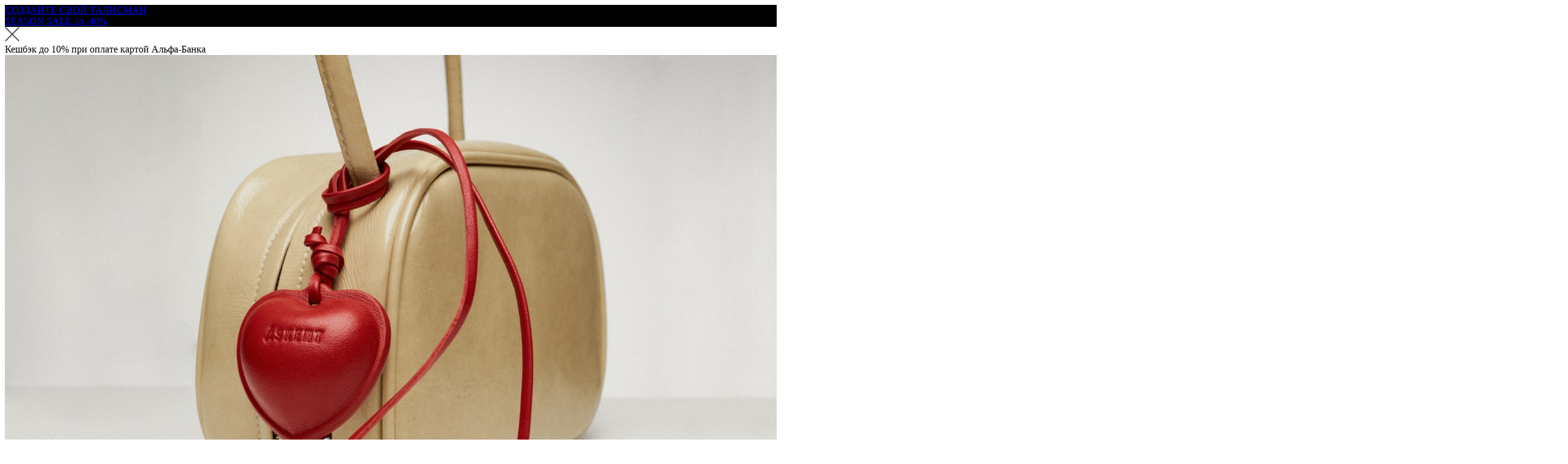

--- FILE ---
content_type: text/html; charset=UTF-8
request_url: https://askent.ru/shop/1293/
body_size: 23168
content:
<!DOCTYPE HTML>
<html lang="ru">
<head>
	<meta http-equiv="Content-Type" content="text/html; charset=UTF-8" />
<meta name="robots" content="index, follow" />
<meta name="keywords" content="Купить сумку женскую, ремень мужской, портмоне, изделия из натуральной кожи, косметички женские, обложки для документов, брелоки, бумажник для водителя" />
<meta name="description" content="Адреса и номера телефонов фирменных магазинов." />
<link href="/bitrix/cache/css/s1/askent/page_c1bd013a5b30bb5c11bcc563b41c680e/page_c1bd013a5b30bb5c11bcc563b41c680e_v1.css?1738222813265" type="text/css"  rel="stylesheet" />
<link href="/bitrix/cache/css/s1/askent/template_6d0632d80c7e60d4c5977684e64b4583/template_6d0632d80c7e60d4c5977684e64b4583_v1.css?1764944112462439" type="text/css"  data-template-style="true" rel="stylesheet" />
<script>if(!window.BX)window.BX={};if(!window.BX.message)window.BX.message=function(mess){if(typeof mess==='object'){for(let i in mess) {BX.message[i]=mess[i];} return true;}};</script>
<script>(window.BX||top.BX).message({"JS_CORE_LOADING":"Загрузка...","JS_CORE_NO_DATA":"- Нет данных -","JS_CORE_WINDOW_CLOSE":"Закрыть","JS_CORE_WINDOW_EXPAND":"Развернуть","JS_CORE_WINDOW_NARROW":"Свернуть в окно","JS_CORE_WINDOW_SAVE":"Сохранить","JS_CORE_WINDOW_CANCEL":"Отменить","JS_CORE_WINDOW_CONTINUE":"Продолжить","JS_CORE_H":"ч","JS_CORE_M":"м","JS_CORE_S":"с","JSADM_AI_HIDE_EXTRA":"Скрыть лишние","JSADM_AI_ALL_NOTIF":"Показать все","JSADM_AUTH_REQ":"Требуется авторизация!","JS_CORE_WINDOW_AUTH":"Войти","JS_CORE_IMAGE_FULL":"Полный размер"});</script>

<script src="/bitrix/js/main/core/core.min.js?1738222448225181"></script>

<script>BX.Runtime.registerExtension({"name":"main.core","namespace":"BX","loaded":true});</script>
<script>BX.setJSList(["\/bitrix\/js\/main\/core\/core_ajax.js","\/bitrix\/js\/main\/core\/core_promise.js","\/bitrix\/js\/main\/polyfill\/promise\/js\/promise.js","\/bitrix\/js\/main\/loadext\/loadext.js","\/bitrix\/js\/main\/loadext\/extension.js","\/bitrix\/js\/main\/polyfill\/promise\/js\/promise.js","\/bitrix\/js\/main\/polyfill\/find\/js\/find.js","\/bitrix\/js\/main\/polyfill\/includes\/js\/includes.js","\/bitrix\/js\/main\/polyfill\/matches\/js\/matches.js","\/bitrix\/js\/ui\/polyfill\/closest\/js\/closest.js","\/bitrix\/js\/main\/polyfill\/fill\/main.polyfill.fill.js","\/bitrix\/js\/main\/polyfill\/find\/js\/find.js","\/bitrix\/js\/main\/polyfill\/matches\/js\/matches.js","\/bitrix\/js\/main\/polyfill\/core\/dist\/polyfill.bundle.js","\/bitrix\/js\/main\/core\/core.js","\/bitrix\/js\/main\/polyfill\/intersectionobserver\/js\/intersectionobserver.js","\/bitrix\/js\/main\/lazyload\/dist\/lazyload.bundle.js","\/bitrix\/js\/main\/polyfill\/core\/dist\/polyfill.bundle.js","\/bitrix\/js\/main\/parambag\/dist\/parambag.bundle.js"]);
</script>
<script>BX.Runtime.registerExtension({"name":"pull.protobuf","namespace":"BX","loaded":true});</script>
<script>BX.Runtime.registerExtension({"name":"rest.client","namespace":"window","loaded":true});</script>
<script>(window.BX||top.BX).message({"pull_server_enabled":"Y","pull_config_timestamp":1716899500,"pull_guest_mode":"N","pull_guest_user_id":0});(window.BX||top.BX).message({"PULL_OLD_REVISION":"Для продолжения корректной работы с сайтом необходимо перезагрузить страницу."});</script>
<script>BX.Runtime.registerExtension({"name":"pull.client","namespace":"BX","loaded":true});</script>
<script>BX.Runtime.registerExtension({"name":"pull","namespace":"window","loaded":true});</script>
<script>(window.BX||top.BX).message({"LANGUAGE_ID":"ru","FORMAT_DATE":"DD.MM.YYYY","FORMAT_DATETIME":"DD.MM.YYYY HH:MI:SS","COOKIE_PREFIX":"BITRIX_SM","SERVER_TZ_OFFSET":"10800","UTF_MODE":"Y","SITE_ID":"s1","SITE_DIR":"\/","USER_ID":"","SERVER_TIME":1768987105,"USER_TZ_OFFSET":0,"USER_TZ_AUTO":"Y","bitrix_sessid":"28a623fe776a9f6808e3ec8eb4d3f871"});</script>


<script src="/bitrix/js/pull/protobuf/protobuf.min.js?170861181476433"></script>
<script src="/bitrix/js/pull/protobuf/model.min.js?170861181414190"></script>
<script src="/bitrix/js/rest/client/rest.client.min.js?17086118149240"></script>
<script src="/bitrix/js/pull/client/pull.client.min.js?173822205749664"></script>
<script>BX.setJSList(["\/js\/jquery.js","\/js\/lib\/swiper\/swiper-bundle.min.js","\/js\/owl.carousel.js","\/js\/simple.js","\/js\/events-3_2_1.js","\/js\/jquery.fancybox.js","\/js\/jquery.cookie.pack.js","\/js\/mask.js","\/js\/brick.js","\/js\/img.js","\/js\/jquery.flexslider-min.js","\/js\/jquery.nicescroll.min.js","\/js\/bylazy.min.js","\/js\/jquery.validate.min.js","\/js\/script_v2.js"]);</script>
<script>BX.setCSSList(["\/bitrix\/components\/bitrix\/system.show_message\/templates\/.default\/style.css","\/css\/jquery.fancybox.css","\/css\/owl.carousel.css","\/css\/animate.css","\/css\/flexslider.css","\/css\/news_styles.css","\/css\/style_v2.css","\/css\/style_v3.css","\/js\/lib\/swiper\/swiper-bundle.min.css","\/local\/templates\/askent\/components\/bitrix\/news.list\/banner_top_header\/style.css","\/local\/templates\/askent\/components\/bitrix\/news.list\/baner_menu\/style.css"]);</script>
<script>
					(function () {
						"use strict";

						var counter = function ()
						{
							var cookie = (function (name) {
								var parts = ("; " + document.cookie).split("; " + name + "=");
								if (parts.length == 2) {
									try {return JSON.parse(decodeURIComponent(parts.pop().split(";").shift()));}
									catch (e) {}
								}
							})("BITRIX_CONVERSION_CONTEXT_s1");

							if (cookie && cookie.EXPIRE >= BX.message("SERVER_TIME"))
								return;

							var request = new XMLHttpRequest();
							request.open("POST", "/bitrix/tools/conversion/ajax_counter.php", true);
							request.setRequestHeader("Content-type", "application/x-www-form-urlencoded");
							request.send(
								"SITE_ID="+encodeURIComponent("s1")+
								"&sessid="+encodeURIComponent(BX.bitrix_sessid())+
								"&HTTP_REFERER="+encodeURIComponent(document.referrer)
							);
						};

						if (window.frameRequestStart === true)
							BX.addCustomEvent("onFrameDataReceived", counter);
						else
							BX.ready(counter);
					})();
				</script>



<script  src="/bitrix/cache/js/s1/askent/template_20592b3bcdad32d1e5ec1cb102f41f09/template_20592b3bcdad32d1e5ec1cb102f41f09_v1.js?1767343811741365"></script>
<script>var _ba = _ba || []; _ba.push(["aid", "09f406331efd3408af1b458288fe1050"]); _ba.push(["host", "askent.ru"]); (function() {var ba = document.createElement("script"); ba.type = "text/javascript"; ba.async = true;ba.src = (document.location.protocol == "https:" ? "https://" : "http://") + "bitrix.info/ba.js";var s = document.getElementsByTagName("script")[0];s.parentNode.insertBefore(ba, s);})();</script>


    <title>ASKENT - российский бренд обуви и аксессуаров из натуральной кожи.</title>
    <meta name="viewport" content="width=device-width, initial-scale=1.0, maximum-scale=1.0, user-scalable=0" />
    <meta content='true' name='HandheldFriendly' />
    <meta content='width' name='MobileOptimized' />
    <meta content='yes' name='apple-mobile-web-app-capable' />
    <meta name="format-detection" content="telephone=no" />
    <meta name="yandex-verification" content="54356560f7842973" />
    <meta name="mailru-verification" content="da6332aece484387" />
    <meta name="yandex-verification" content="cebc63d78d4d992e" />
    <meta name="yandex-verification" content="1ee364b6340a299f" /> <!-- Яндекс Товары добавил 04-12-2024 -->

    <link rel="shortcut icon" type="image/x-icon" href="/favicon.ico" />
    <script>
		
        window._dataAskent = () => {
            return {
                getNumberForDeliveryFree: 5000,
                delivery: {
                    boxberry: 52,
                    TT_courier: 60,
                    TT_pickup: 59,
                    sdek_pvz: 56,
                    sdek_postamat: 57,
                },
                props: {}
            }
        }
    </script>
	


    <script>
        //MINDBOX
        mindbox = window.mindbox || function () {
            mindbox.queue.push(arguments);
        };
        mindbox.queue = mindbox.queue || [];
        mindbox('create', {
            firebaseMessagingSenderId: "935860059344"
        });

        mindbox("webpush.create");
        mindbox(
            "webpush.subscribe", {
                getSubscriptionOperation: "GetWebPushSubscription",
                subscribeOperation: "SubscribeToWebpush",
                onGranted: function () {
                },
                onDenied: function () {
                }
            }
        );
        //Top.Mail.Ru counter
        var _tmr = window._tmr || (window._tmr = []);

        //admitad
        var cookie_name = 'deduplication_cookie';
        var days_to_store = 90;
        var deduplication_cookie_value = 'admitad';
        var channel_name = 'utm_source';
        getSourceParamFromUri = function () {
            var pattern = channel_name + '=([^&]+)';
            var re = new RegExp(pattern);
            return (re.exec(document.location.search) || [])[1] || '';
        };

        getSourceCookie = function () {
            var matches = document.cookie.match(new RegExp(
                '(?:^|; )' + cookie_name.replace(/([\.$?*|{}\(\)\[\]\\\/\+^])/g, '\\$1') + '=([^;]*)'
            ));
            return matches ? decodeURIComponent(matches[1]) : undefined;
        };
        setSourceCookie = function () {
            var param = getSourceParamFromUri();
            if (!param) {
                return;
            }
            var period = days_to_store * 60 * 60 * 24 * 1000;	// в секундах
            var expiresDate = new Date((period) + +new Date);
            var cookieString = cookie_name + '=' + param + '; path=/; expires=' + expiresDate.toGMTString();
            document.cookie = cookieString;
            document.cookie = cookieString + '; domain=.' + location.host;
        };
        setSourceCookie();

        (function () {
                let loadedTLAnalytics = false, timerId;
                const TIME_SCRIPTS_START = 3000;
                if (navigator.userAgent.indexOf('YandexMetrika') > -1) {    //Это пропуск робота Метрики
                    loadTLAnalytics();
                } else {
                    window.addEventListener('scroll', loadTLAnalytics, {passive: true});
                    window.addEventListener('touchstart', loadTLAnalytics, {passive: true});
                    document.addEventListener('mouseenter', loadTLAnalytics, {passive: true});
                    document.addEventListener('click', loadTLAnalytics, {passive: true});
                    document.addEventListener('DOMContentLoaded', loadFallback, {passive: true});
                }


                function loadFallback() {
                    timerId = setTimeout(loadTLAnalytics, TIME_SCRIPTS_START);
                }

                function addScript(data, callbackLoad = false, errorCallback = false) {
                    var elem = document.createElement("script");
                    for (const dataKey in data) {
                        elem[dataKey] = data[dataKey];
                    }
                    m = document.getElementsByTagName("script")[0];
                    m.parentNode.insertBefore(elem, m);
                    elem.onload = () => {
                        if (callbackLoad) callbackLoad();
                    }
                    elem.onerror = () => {
                        if (errorCallback) errorCallback();
                    }
                }

                function loadTLAnalytics(e) {
                    if (loadedTLAnalytics) {
                        return;
                    }

                    setTimeout(function () {
                        let paste = `<noscript>
				                	<div><img src="https://mc.yandex.ru/watch/7764949" style="position:absolute; left:-9999px;" alt=""/></div>
                                    <img src="https://vk.com/rtrg?p=VK-RTRG-1321502-hR7uB" style="position:fixed; left:-999px;" alt=""/>
                                    <img src="https://vk.com/rtrg?p=VK-RTRG-340174-15eVi" style="position:fixed; left:-999px;" alt=""/>
                                     <div><img src="https://top-fwz1.mail.ru/counter?id=3536477;js=na" style="position:absolute;left:-9999px;" alt="Top.Mail.Ru" />
                                </noscript>
                                `;
                        document.body.insertAdjacentHTML("afterbegin", paste);

                        // Yandex.Metrika counter
                        (function (m, e, t, r, i, k, a) {
                            m[i] = m[i] || function () {
                                (m[i].a = m[i].a || []).push(arguments)
                            };
                            m[i].l = 1 * new Date();
                            k = e.createElement(t),
                                a = e.getElementsByTagName(t)[0],
                                k.async = 1,
                                k.src = r,
                                // Добавляем обработчики событий
                                /*            k.onload = function () {
												console.log('Yandex Metrika script loaded successfully');
												if (typeof window.ym === 'function') {
													console.log('YM function is available');
												}
											},

											k.onerror = function () {
												console.error('Yandex Metrika script blocked or failed to load');
												trackMetrikaBlocking();
											},
			*/
                                a.parentNode.insertBefore(k, a)
                        })(window, document, "script", "https://mc.yandex.ru/metrika/tag.js", "ym");

                        function trackMetrikaBlocking() {
                            // Отправляем данные
                            const data = {
                                event: 'metrika_blocked',
                                userAgent: navigator.userAgent,
                                url: window.location.href,
                                timestamp: Date.now(),
                                user: 0                            };
                            if (data.user) {
                                fetch('/ajax/log_blocked_metrika.php', {
                                    method: 'POST',
                                    headers: {'Content-Type': 'application/json'},
                                    body: JSON.stringify(data)
                                }).then(r => r.json()).then(console.log);
                            }

                        }


                        ym(7764949, "init", {
                            clickmap: true,
                            trackLinks: true,
                            accurateTrackBounce: true,
                            webvisor: true,
                            trackHash: true,
                            ecommerce: "dataYandex"
                        });
                        ym(7764949, 'userParams', {UserID:0 });
                        //Yandex.Metrika counter

                        //ADMITAD
                        addScript({
                                src: 'https://www.artfut.com/static/tagtag.min.js?campaign_code=6e00fa9874',
                                async: true,
                            },
                            false,
                            function () {
                                var self = this;
                                window.ADMITAD = window.ADMITAD || {}, ADMITAD.Helpers = ADMITAD.Helpers || {}, ADMITAD.Helpers.generateDomains = function () {
                                    for (var e = new Date, n = Math.floor(new Date(2021, e.getMonth(), e.getDate()).setUTCHours(0, 0, 0, 0) / 1e3), t = parseInt(1e12 * (Math.sin(n) + 1)).toString(30), i = ["de"], o = [], a = 0; a < i.length; ++a) o.push({
                                        domain: t + "." + i[a],
                                        name: t
                                    });
                                    return o
                                }, ADMITAD.Helpers.findTodaysDomain = function (e) {
                                    function n() {
                                        var o = new XMLHttpRequest, a = i[t].domain, D = "https://" + a + "/";
                                        o.open("HEAD", D, !0), o.onload = function () {
                                            setTimeout(e, 0, i[t])
                                        }, o.onerror = function () {
                                            ++t < i.length ? setTimeout(n, 0) : setTimeout(e, 0, void 0)
                                        }, o.send()
                                    }

                                    var t = 0, i = ADMITAD.Helpers.generateDomains();
                                    n()
                                }, window.ADMITAD = window.ADMITAD || {}, ADMITAD.Helpers.findTodaysDomain(function (e) {
                                    if (window.ADMITAD.dynamic = e, window.ADMITAD.dynamic) {
                                        var n = function () {
                                            return function () {
                                                return self.src ? self : ""
                                            }
                                        }(), t = n(), i = (/campaign_code=([^&]+)/.exec(t.src) || [])[1] || "";
                                        t.parentNode.removeChild(t);
                                        var o = document.getElementsByTagName("head")[0],
                                            a = document.createElement("script");
                                        a.src = "https://www." + window.ADMITAD.dynamic.domain + "/static/" + window.ADMITAD.dynamic.name.slice(1) + window.ADMITAD.dynamic.name.slice(0, 1) + ".min.js?campaign_code=" + i, o.appendChild(a)
                                    }
                                });
                            })


                        //ADMITAD

                        //MINDBOX

                        addScript({
                            src: 'https://api.mindbox.ru/scripts/v1/tracker.js',
                            async: true,
                        });
                        //MINDBOX

                        //dolyame
                        addScript({
                            src: '//aq.dolyame.ru/2793/client.js?ts=' + Date.now(),
                            async: true,
                            defer: true,
                        });
                        //dolyame

                        // Top.Mail.Ru counter
                        _tmr.push({id: "3656942", type: "pageView", start: (new Date()).getTime(), pid: "USER_ID"});
                        (function (d, w, id) {
                            if (d.getElementById(id)) return;
                            var ts = d.createElement("script");
                            ts.type = "text/javascript";
                            ts.async = true;
                            ts.id = id;
                            ts.src = "https://top-fwz1.mail.ru/js/code.js";
                            var f = function () {
                                var s = d.getElementsByTagName("script")[0];
                                s.parentNode.insertBefore(ts, s);
                            };
                            if (w.opera == "[object Opera]") {
                                d.addEventListener("DOMContentLoaded", f, false);
                            } else {
                                f();
                            }
                        })(document, window, "tmr-code");
                        // Top.Mail.Ru counter

                        //vk.com
                        !function () {
                            var t = document.createElement("script");
                            t.type = "text/javascript", t.async = !0, t.src = 'https://vk.com/js/api/openapi.js?169', t.onload = function () {
                                VK.Retargeting.Init("VK-RTRG-1321502-hR7uB"), VK.Retargeting.Hit()
                            }, document.head.appendChild(t)
                        }();
                        //vk.com

                        //bitrix24
                        addScript({
                            src: 'https://cdn-ru.bitrix24.ru/b1849963/crm/site_button/loader_10_bq9ddh.js' + '?' + (Date.now() / 60000 | 0),
                            async: true,
                        });
                        //VK Pixel
                        addScript({
                                src: 'https://vk.com/js/api/openapi.js?173',
                                async: true,
                            },
                            function () {
                                VK.Retargeting.Init("VK-RTRG-340174-15eVi"), VK.Retargeting.Hit()
                            }
                        );

                        //Pixel Tag Code
                        (function (t, l, g, r, m) {
                            t[g] || (g = t[g] = function () {
                                g.run ? g.run.apply(g, arguments) : g.queue.push(arguments)
                            }, g.queue = [], t = l.createElement(r), t.async = !0, t.src = m, l = l.getElementsByTagName(r)[0], l.parentNode.insertBefore(t, l))
                        })(window, document, 'tgp', 'script', 'https://telegram.org/js/pixel.js');
                        tgp('init', '9s8CJ3Yf');
                        //Тут события для телеграмма
                        tgp('event', '9s8CJ3Yf-atGgarly');
                        tgp('event', '9s8CJ3Yf-j5HpuCDU');
                        tgp('event', '9s8CJ3Yf-ReheRCND');

                    }, 0); //Тут можно отложить загрузку для скритпа метрики дополнительно


                    loadedTLAnalytics = true;
                    clearTimeout(timerId);
                    window.removeEventListener('scroll', loadTLAnalytics, {passive: true});
                    window.removeEventListener('touchstart', loadTLAnalytics, {passive: true});
                    document.removeEventListener('mouseenter', loadTLAnalytics, {passive: true});
                    document.removeEventListener('click', loadTLAnalytics, {passive: true});
                    document.removeEventListener('DOMContentLoaded', loadFallback, {passive: true});
                }
            }
        )();
    </script>

	        <script type="text/javascript">window._ab_id_ = 165827</script>
        <script src="https://cdn.botfaqtor.ru/one.js"></script>
</head>

<body id="map"        class=" page " >
<div id="page-loader">
    <div id="page-loader-bar"></div>
</div>
<style>
    #page-loader {
        position: fixed;
        top: 0;
        left: 0;
        width: 100%;
        height: 3px; /* толщина полосы */
        background: rgba(0, 0, 0, 0.05);
        z-index: 99999;
        overflow: hidden;
    }

    #page-loader-bar {
        width: 0%;
        height: 100%;
        background: linear-gradient(
                90deg,
                #b0b0b0,
                #8c8c8c
        );
        transition: width 0.2s ease;
    }

</style>
<script>
    (function () {
        const loader = document.getElementById('page-loader');
        const bar = document.getElementById('page-loader-bar');

        let progress = 0;
        let fakeProgressInterval;

        // Плавное "фейковое" заполнение, пока грузятся ресурсы
        function startFakeProgress() {
            fakeProgressInterval = setInterval(() => {
                if (progress < 90) {
                    progress += Math.random() * 5;
                    bar.style.width = Math.min(progress, 90) + '%';
                }
            }, 200);
        }

        // Когда страница и ВСЕ ресурсы загружены
        window.addEventListener('load', () => {
            clearInterval(fakeProgressInterval);

            bar.style.width = '100%';

            setTimeout(() => {
                loader.style.opacity = '0';
                loader.style.transition = 'opacity 0.4s ease';

                setTimeout(() => {
                    loader.remove();
                }, 400);
            }, 200);
        });

        startFakeProgress();
    })();
</script>



<span class="hidden__session__value" style="display: none">Москва</span>
<span class="hidden__session__region" style="display: none">Москва</span>




    <div class="top-sentence-wrap">
																	                        <div style='background: #000'
                                class='top-sentence active'
                                data-index="0"><a href = '/news/astro_drop/'>СОЗДАЙТЕ СВОЙ ТАЛИСМАН</a>                        </div>
												
			
												                    <div style='background:#000'
                            class='top-sentence'
                            data-index="1"><a href = "/sale/askent/">SEASON SALE до -40%</a>                    </div>
							
			                <div class="top-sentence-popup">
                    <div class="top-sentence-popup-overlay"></div>
                    <div class="top-sentence-popup-wrap">
                        <div class="top-sentence-close">
                            <svg width="24"
                                    height="24"
                                    viewBox="0 0 24 24"
                                    fill="none"
                                    xmlns="http://www.w3.org/2000/svg">
                                <g clip-path="url(#clip0_4721_3941)">
                                    <path d="M0.25 1.46316L22.5356 23.749L23.748 22.5366L1.46218 0.250977L0.25 1.46316ZM22.5356 0.250989L0.25 22.5368L1.46218 23.749L23.748 1.46317L22.5356 0.250989Z"
                                            fill="#373737" />
                                </g>
                                <defs>
                                    <clipPath id="clip0_4721_3941">
                                        <rect width="24" height="24" fill="white" />
                                    </clipPath>
                                </defs>
                            </svg>
                        </div>
                        <div class="top-sentence-popup-title">Кешбэк до 10% при оплате картой Альфа-Банка</div>
                        <div class="top-sentence-popup-text"><style>
  .imgalfa {
    display: block;
    width: 100%;
  }
  .imgalfa img {
    width: 100%;
  }
</style>

<div class="imgalfa">
  <img
    src="https://askent.ru/include/post_reader/images/askent/11-06-2025/alfa-min.jpg"
    alt=""
  />
</div>

<span style="font-weight: bold">Условия акции:</span>
<ul>
  <li>
    Совершите покупку в интернет магазине Askent.ru и оплатите картой
    Альфа–Банка
  </li>
  <li>
    Вам будет начислен кэшбек до 10%. Он придёт 10 числа следующего месяца
  </li>
</ul>
<br /><span style="color: #9c9c9c">Максимальная сумма кэшбэка за весь период акции — 2000 ₽.</span>
<br /><span style="color: #9c9c9c">Акция действует до 31 декабря 2025 г.</span></div>
                    </div>
                </div>
			
																	                        <div style='background: #000'
                                class='top-sentence'
                                data-index="2">1500 бонусов на первый заказ <a href = '/cabinet/order/?show_all=Y'>регистрация</a>                        </div>
												
			
		    </div>
    <style>

        @media screen and (max-width: 500px) {
            .top-sentence-wrap {
                position: sticky;
                top: 0;
                z-index: 1000;

            }

            .header {
                position: sticky !important;
                top: 36px !important;
            }

        }

    </style>
	    <script>
        document.addEventListener('DOMContentLoaded', function () {
            /*           let submenu = document.querySelectorAll('.header .sub_menu');
			 submenu.forEach((e) => {
				 e.style.top = '45px';
			 })*/

            let top = document.querySelectorAll('.top-sentence');
            let count = top.length;
            console.log(top)
            console.log(count)
            if (top.length > 1) {
                setInterval(() => {
                    let active = document.querySelector('.top-sentence.active');
                    let disable = document.querySelector('.top-sentence.disable');
                    let index = parseInt(active.dataset.index);
                    active.classList.remove('active');
                    active.classList.add('disable');
                    let nextIndex = (index === count - 1) ? 0 : index + 1;
                    document.querySelector(`.top-sentence[data-index="${nextIndex}"]`).classList.add('active');
                    setTimeout(() => {
                        active.classList.remove('disable');
                    }, 1000)
                }, 4000)
            }

        });


        const closeButtons = document.querySelectorAll('.top-sentence-close');

        closeButtons.forEach(function (button) {
            button.addEventListener('click', function () {
                const popup = button.closest('.top-sentence-popup');
                if (popup) {
                    popup.classList.remove('opened-popup');
                    document.querySelector("body").style.overflow = "auto";
                }
            });
        });


        const closeOverlay = document.querySelectorAll('.top-sentence-popup-overlay');

        closeOverlay.forEach(function (orlay) {
            orlay.addEventListener('click', function () {
                const popup = orlay.closest('.top-sentence-popup');
                if (popup) {
                    popup.classList.remove('opened-popup');
                    document.querySelector("body").style.overflow = "auto";
                }
            });
        });


        const openButtons = document.querySelectorAll('.btn-open-popup-header');

        openButtons.forEach(function (button) {
            button.addEventListener('click', function (event) {
                event.preventDefault(); // предотвращает переход по ссылке

                const parentTopSentence = button.closest('.top-sentence');
                if (!parentTopSentence) return;

                const popup = parentTopSentence.nextElementSibling;
                if (popup && popup.classList.contains('top-sentence-popup')) {
                    popup.classList.add('opened-popup');
                    document.querySelector("body").style.overflow = "hidden";
                }
            });
        });


    </script>



<div class="header">


    <div class="inner_block_ pageInner">

        <div class="header_inner">


            <div class="headerMenu__toggle"></div>

			            <div class="logo">
                <a href="/">
                    <img class="main-logo" src="/images/logo.svg" alt="" title="" />
                </a>
            </div>
            <div class="resize" style="max-width: 50px"></div>
						            <div class="resize"></div>
            <div class="resize"></div>

						            <div class="menu">
                <ul>
															                            <li class="dropDown">
								                                <a href="/cat/zhenskoe/filter/pol-is-/apply/" class="menu-list_link">Woman</a>

								                                    <div class="sub_menu" style="visibility: hidden;opacity: 0;">
                                        <div class="menu_inner">
                                            <div class="menuBlock">
                                                <div class="menuBlock__items">
                                                    <div class="menuBlock__title">Категории</div>
                                                    <div class="menuList">
														                                                            <div class="menuItem">
                                                                <div class="menuItem__title">
                                                                    <a href="/cat/obuv/">ОБУВЬ</a>
                                                                </div>
                                                            </div>
														                                                            <div class="menuItem">
                                                                <div class="menuItem__title">
                                                                    <a href="/cat/sumki/">СУМКИ</a>
                                                                </div>
                                                            </div>
														                                                            <div class="menuItem">
                                                                <div class="menuItem__title">
                                                                    <a href="/cat/bumazhniki/">БУМАЖНИКИ</a>
                                                                </div>
                                                            </div>
														                                                            <div class="menuItem">
                                                                <div class="menuItem__title">
                                                                    <a href="/cat/nebolshie_aksessuary/">НЕБОЛЬШИЕ АКСЕССУАРЫ</a>
                                                                </div>
                                                            </div>
														                                                            <div class="menuItem">
                                                                <div class="menuItem__title">
                                                                    <a href="/cat/remni/">РЕМНИ</a>
                                                                </div>
                                                            </div>
														                                                            <div class="menuItem">
                                                                <div class="menuItem__title">
                                                                    <a href="/cat/perchatki/">ПЕРЧАТКИ</a>
                                                                </div>
                                                            </div>
														                                                            <div class="menuItem">
                                                                <div class="menuItem__title">
                                                                    <a href="/cat/sredstva_po_ukhodu/">СРЕДСТВА ПО УХОДУ</a>
                                                                </div>
                                                            </div>
														                                                            <div class="menuItem">
                                                                <div class="menuItem__title">
                                                                    <a href="/cat/podarochnaya_upakovka_1/">ПОДАРОЧНАЯ УПАКОВКА</a>
                                                                </div>
                                                            </div>
														                                                            <div class="menuItem">
                                                                <div class="menuItem__title">
                                                                    <a href="/cat/sharfy/">ШАРФЫ</a>
                                                                </div>
                                                            </div>
														
                                                        <div class="menuItem">
                                                            <div class="menuItem__title">
                                                                <a href="/customization/">ПЕРСОНАЛИЗАЦИЯ</a>
                                                            </div>
                                                        </div>

                                                        <div class="menuItem">
                                                            <div class="menuItem__title">
                                                                <a href="/gift-card/">ПОДАРОЧНЫЕ КАРТЫ</a>
                                                            </div>
                                                        </div>
                                                        <div class="menuItem">
                                                            <div class="menuItem__title test">
																                                                                    <a rel="nofollow"
                                                                            href="/cat/zhenskoe/filter/pol-is-/apply/">
                                                                        ПОКАЗАТЬ ВСЕ
                                                                    </a>
																                                                            </div>
                                                        </div>
                                                        <div class="cl"></div>
                                                    </div>
                                                </div>
                                                <div class="menuBlock__collections">
                                                    <div class="menuBlock__title">Коллекции</div>
                                                    <div class="collectionsList">
                                                        <ul>
																														                                                                <li>
                                                                    <a href="/cat/zhenskoe/filter/kollektsiya-is-b10aa770-6d11-11f0-bbd7-8ea8a2474337/apply/">FW 2025/2026</a>
                                                                </li>
															                                                                <li>
                                                                    <a href="/cat/zhenskoe/filter/kollektsiya-is-5bd73061-cb6c-11f0-bbe4-dd4d9358cce2/apply/">ASTRO DROP</a>
                                                                </li>
															                                                                <li>
                                                                    <a href="/cat/zhenskoe/filter/kollektsiya-is-7cb68ba0-c6d3-11f0-bbe0-dfa42ee16a6e/apply/">ASKENT х LUDA NIKISHINA</a>
                                                                </li>
															                                                                <li>
                                                                    <a href="/cat/zhenskoe/filter/kollektsiya-is-ccc29d13-da23-11ef-bbd2-daa07814633e/apply/">KEY TO THE HEART</a>
                                                                </li>
															                                                                <li>
                                                                    <a href="/cat/zhenskoe/filter/kollektsiya-is-9b65b8c3-fe04-11e8-80be-18a905775a6f/apply/">BASE</a>
                                                                </li>
															                                                        </ul>
                                                    </div>
                                                </div>
												<div class="menu-banner-desktop">
	
			    <a href="/customization/ " class="banner-item " id="bx_651765591_16516">
		
			                <img
                        src="/upload/resize_cache/webp/iblock/e9c/5u489p1nsl90zb8904ihfsnosk5wf7o5.webp"
                        alt="Персонализация" />
			

			    </a>
	
			    <a href="/gift-card/ " class="banner-item " id="bx_651765591_16517">
		
			                <img
                        src="/upload/resize_cache/webp/iblock/ff7/zvg8k8a5usp1ts2yx3t0mpt7alcm10j3.webp"
                        alt="Подарочные карты" />
			

			    </a>
	</div>

												
                                            </div>
                                            <!--												<div class="cl"></div>-->


                                        </div>
                                    </div>
									                            </li>
						                            <li class="dropDown">
								                                <a href="/cat/muzhskoe/filter/pol-is-/apply/" class="menu-list_link">Man</a>

								                                    <div class="sub_menu" style="visibility: hidden;opacity: 0;">
                                        <div class="menu_inner">
                                            <div class="menuBlock">
                                                <div class="menuBlock__items">
                                                    <div class="menuBlock__title">Категории</div>
                                                    <div class="menuList">
														                                                            <div class="menuItem">
                                                                <div class="menuItem__title">
                                                                    <a href="/cat/sumki_1/">СУМКИ</a>
                                                                </div>
                                                            </div>
														                                                            <div class="menuItem">
                                                                <div class="menuItem__title">
                                                                    <a href="/cat/bumazhniki_1/">БУМАЖНИКИ</a>
                                                                </div>
                                                            </div>
														                                                            <div class="menuItem">
                                                                <div class="menuItem__title">
                                                                    <a href="/cat/nebolshie_aksessuary_1/">НЕБОЛЬШИЕ АКСЕССУАРЫ</a>
                                                                </div>
                                                            </div>
														                                                            <div class="menuItem">
                                                                <div class="menuItem__title">
                                                                    <a href="/cat/remni_1/">РЕМНИ</a>
                                                                </div>
                                                            </div>
														                                                            <div class="menuItem">
                                                                <div class="menuItem__title">
                                                                    <a href="/cat/perchatki_1/">ПЕРЧАТКИ</a>
                                                                </div>
                                                            </div>
														                                                            <div class="menuItem">
                                                                <div class="menuItem__title">
                                                                    <a href="/cat/sredstva_po_ukhodu_1/">СРЕДСТВА ПО УХОДУ</a>
                                                                </div>
                                                            </div>
														
                                                        <div class="menuItem">
                                                            <div class="menuItem__title">
                                                                <a href="/customization/">ПЕРСОНАЛИЗАЦИЯ</a>
                                                            </div>
                                                        </div>

                                                        <div class="menuItem">
                                                            <div class="menuItem__title">
                                                                <a href="/gift-card/">ПОДАРОЧНЫЕ КАРТЫ</a>
                                                            </div>
                                                        </div>
                                                        <div class="menuItem">
                                                            <div class="menuItem__title test">
																                                                                    <a rel="nofollow"
                                                                            href="/cat/muzhskoe/filter/pol-is-/apply/">
                                                                        ПОКАЗАТЬ ВСЕ
                                                                    </a>
																                                                            </div>
                                                        </div>
                                                        <div class="cl"></div>
                                                    </div>
                                                </div>
                                                <div class="menuBlock__collections">
                                                    <div class="menuBlock__title">Коллекции</div>
                                                    <div class="collectionsList">
                                                        <ul>
																														                                                                <li>
                                                                    <a href="/cat/muzhskoe/filter/kollektsiya-is-b10aa770-6d11-11f0-bbd7-8ea8a2474337/apply/">FW 2025/2026</a>
                                                                </li>
															                                                                <li>
                                                                    <a href="/cat/muzhskoe/filter/kollektsiya-is-5bd73061-cb6c-11f0-bbe4-dd4d9358cce2/apply/">ASTRO DROP</a>
                                                                </li>
															                                                                <li>
                                                                    <a href="/cat/muzhskoe/filter/kollektsiya-is-9b65b8c3-fe04-11e8-80be-18a905775a6f/apply/">BASE</a>
                                                                </li>
															                                                        </ul>
                                                    </div>
                                                </div>
												<div class="menu-banner-desktop">
	
			    <a href="/customization/ " class="banner-item " id="bx_1373509569_17222">
		
			                <img
                        src="/upload/resize_cache/webp/iblock/7c3/8btopd1x1yuien00cyqsc6auspvvrp2t.webp"
                        alt="Персонализация" />
			

			    </a>
	
			    <a href="/gift-card/ " class="banner-item " id="bx_1373509569_17221">
		
			                <img
                        src="/upload/resize_cache/webp/iblock/6ed/a3v1l234zb1n72zqbr96l3m5xd5modim.webp"
                        alt="Подарочные карты" />
			

			    </a>
	</div>

												
                                            </div>
                                            <!--												<div class="cl"></div>-->


                                        </div>
                                    </div>
									                            </li>
						                            <li>
                                <a href="/sale/askent/">SALE</a>
                            </li>
						                            <li>
                                <a href="/new/askent/">New</a>
                            </li>
						                            <li >
                                <a href="/about/page_list/">The brand</a>
                            </li>
						                            <li >
								                                <a href="/news/" class="menu-list_link">NEWS</a>

								                            </li>
						                </ul>
            </div>
            <div class="resize"></div>
            <div class="resize"></div>

			            <div class="slfc_block">
                <div class="search_block">
                    <div class="search_icon" onclick="ym(7764949,'reachGoal','search_desktop'); return true;">
                        <svg width="27" height="27" viewBox="0 0 27 27" fill="none" xmlns="http://www.w3.org/2000/svg">
                            <path d="M12.4199 19.4404C8.5319 19.4404 5.3999 16.3084 5.3999 12.4204C5.3999 8.53239 8.5319 5.40039 12.4199 5.40039C16.3079 5.40039 19.4399 8.53239 19.4399 12.4204C19.4399 16.3084 16.3079 19.4404 12.4199 19.4404ZM12.4199 6.48039C9.1259 6.48039 6.4799 9.12639 6.4799 12.4204C6.4799 15.7144 9.1259 18.3604 12.4199 18.3604C15.7139 18.3604 18.3599 15.7144 18.3599 12.4204C18.3599 9.12639 15.7139 6.48039 12.4199 6.48039Z"
                                    fill="black" />
                            <path d="M17.6483 16.8838L22.4975 21.733L21.734 22.4965L16.8848 17.6473L17.6483 16.8838Z"
                                    fill="black" />
                        </svg>
                    </div>
                    <div class="for_search">
                        <form action="/search/" class="for_search__form">
                            <input type="text" name="q" placeholder="Поиск на сайте" />
                            <div class="close_search"></div>
                            <button type="submit"></button>
                        </form>
                    </div>
                </div>
                <div class="cabinet_block">
                    <a href="/cabinet/order/?show_all=Y" class="cabinet_icon">
                        <svg width="18" height="22" viewBox="0 0 18 22" fill="none" xmlns="http://www.w3.org/2000/svg">
                            <g clip-path="url(#clip0_139_761)">
                                <path d="M9.04174 8.46194C11.1594 8.46194 12.8535 6.7537 12.8535 4.73488C12.8535 2.71605 11.1594 0.956055 9.04174 0.956055C6.9241 0.956055 5.22998 2.66429 5.22998 4.68311C5.22998 6.70194 6.9241 8.46194 9.04174 8.46194ZM9.04174 1.99135C10.577 1.99135 11.7947 3.2337 11.7947 4.68311C11.7947 6.13252 10.5241 7.37488 9.04174 7.37488C7.55939 7.37488 6.2888 6.13252 6.2888 4.68311C6.2888 3.2337 7.50645 1.99135 9.04174 1.99135Z"
                                        fill="black" />
                                <path d="M9.04183 9.67773C5.12419 9.67773 1.89478 13.4048 1.89478 17.9601V18.4777H16.1889V17.9601C16.1889 13.4048 12.9595 9.67773 9.04183 9.67773ZM2.9536 17.4424C3.2183 13.6636 5.81242 10.713 9.04183 10.713C12.2712 10.713 14.8654 13.6636 15.1301 17.4424H2.9536Z"
                                        fill="black" />
                            </g>
                            <defs>
                                <clipPath id="clip0_139_761">
                                    <rect width="18" height="22" fill="white" />
                                </clipPath>
                            </defs>
                        </svg>

                    </a>
                </div>
                <div class="location_block">
                    <a href="/about/shop/" class="location_icon">
                        <svg width="14" height="22" viewBox="0 0 14 22" fill="none" xmlns="http://www.w3.org/2000/svg">
                            <path fill-rule="evenodd" clip-rule="evenodd"
                                    d="M7 0C3.13636 0 0 3.1625 0 7.05833C0 11.0917 3.90909 15.2167 6.68182 17.4625C6.86364 17.6458 7.13636 17.6458 7.31818 17.4625C10.0909 15.2167 14 11.0917 14 7.05833C14 3.1625 10.8636 0 7 0ZM7 16.4542C4.68182 14.5292 1 10.6792 1 7.05833C1 3.7125 3.68182 1.00833 7 1.00833C10.3182 1.00833 13 3.7125 13 7.05833C13 10.6792 9.31818 14.5292 7 16.4542Z"
                                    fill="black" />
                            <path d="M7.00009 3.4834C9.00009 3.4834 10.591 5.08757 10.591 7.10423C10.591 9.1209 9.00009 10.7251 7.00009 10.7251C5.00009 10.7251 3.40918 9.1209 3.40918 7.10423C3.40918 5.08757 5.00009 3.4834 7.00009 3.4834ZM7.00009 4.4459C5.54554 4.4459 4.36373 5.63756 4.36373 7.10423C4.36373 8.5709 5.54554 9.76256 7.00009 9.76256C8.45463 9.76256 9.63645 8.5709 9.63645 7.10423C9.63645 5.63756 8.45463 4.4459 7.00009 4.4459Z"
                                    fill="black" />
                        </svg>

                    </a>
                </div>
                <!--div class="favorites_block">
					<a href="/cabinet/favorites/" class="favorites_icon"></a>
				</div-->


				                    <div class="window_popup" id="change_pass">
                        <div class="inner">
                            <form name="form_auth" id="formfly_login" method="post" target="_top" action="/">

                                <input type="submit" name="action" value="test" style="display:none;">
                                <input type="hidden" name="AUTH_FORM" value="Y" />
                                <input type="hidden" name="TYPE" value="AUTH" />
                                <input type="hidden" name="backurl" value="" />
                                <input type="hidden" id="USER_REMEMBER" name="USER_REMEMBER" value="Y" />
                                <input type="hidden" class="btn btn-primary" name="Login"
                                        value="" />

                                <h3>Войти</h3><br>
                                <div class="for_items">
                                    <div class="item">
                                        <div class="heading">Email / Телефон*</div>
                                        <input type="text" name="USER_LOGIN" value="" placeholder="" />
                                    </div>
                                    <div class="item">
                                        <div class="heading">Пароль*</div>
                                        <input type="password" name="USER_PASSWORD" placeholder="" />
                                    </div>
                                </div>

                                <div class="for_btn">
                                    <button>Войти</button>
                                </div>
                            </form>

                            <div style="text-align:center; margin:10px 0 0 0;">
                                <a href="/cabinet/order/?forgot_password=yes&show_all=Y">Забыли пароль ?</a>
                                |
                                <a href="/cabinet/order/?show_all=Y">Регистрация</a>
                            </div>

                        </div>
                    </div>
                    <script>
                        $("#formfly_login").on("submit", function (e) {
                            e.stopPropagation();
                            e.preventDefault();

                            $('#formfly_login button').click();
                            return false;
                        })
                    </script>
				                <a href="/cabinet/favorites/" class="header__favorites header__favorites_desktop">
                    <svg width="22" height="22" viewBox="0 0 22 22" fill="none" xmlns="http://www.w3.org/2000/svg">
                        <path d="M5 3V20L11 14.9L17 20V3" stroke="black" stroke-linecap="round"
                                stroke-linejoin="round" />
                        <path d="M5 3H17" stroke="black" />
                    </svg>
                    <span class="header__favorites-count">
						                    </span>
                </a>
                <div class="cart_block">
					

<div class="cart_icon _open-popup-left"  onclick="getBasketPopup(0, this)" data-id="basket-popup"><span>0</span></div>

                </div>

                <div class="cl"></div>
            </div>


            <!-- mob menu -->

            <div class="mobileBlock">
                <div class="mobileBlock__inner">
                    <div class="mobileBlock__wrap">
                        <div class="mobileBlock__header">
                            <div class="menuClose">Закрыть</div>
                            <div class="mobileBlock__links">
								                                <a href="/about/shop/" class="shops"></a>
                                <a href="/cabinet/order/?show_all=Y" class="auth"></a>
                                <a href="/cabinet/favorites/" class="header__favorites header__favorites_mobile">
                                    <svg width="22" height="22" viewBox="0 0 22 22" fill="none"
                                            xmlns="http://www.w3.org/2000/svg">
                                        <path d="M5 3V20L11 14.9L17 20V3" stroke="black" stroke-linecap="round"
                                                stroke-linejoin="round" />
                                        <path d="M5 3H17" stroke="black" />
                                    </svg>
                                    <span class="header__favorites-count">
										                                    </span>
                                </a>
                                <a href="/cart/" class="cart"></a>

                                <div class="cl"></div>
                            </div>
                            <div class="cl"></div>
                        </div>
						                        <div class="mobileBlock__menu">
                            <ul>
                                <!-- <li><a href="/cat/zhenskoe/filter/kollektsiya-is-ca93ed76-0990-11ec-bba1-cabdc051f48b/apply/">NEW WORK CAPSULE</a></li> -->

								
								
									                                        <li>
											                                                <a href="/new/askent/">New</a>
											                                        </li>
									
									                                        <li>
                                            <a href="" class="drop">
                                                <span>Woman</span>
                                                <svg width="20" height="34" viewBox="0 0 20 34" fill="none"
                                                        xmlns="http://www.w3.org/2000/svg">
                                                    <path d="M1.22514 17.9329L16.925 33.6328C17.4447 34.1347 18.273 34.1203 18.7749 33.6006C19.2646 33.0935 19.2646 32.2898 18.7749 31.7828L4.00005 17.0079L18.7749 2.23305C19.2857 1.72219 19.2857 0.893955 18.7749 0.383099C18.264 -0.127682 17.4358 -0.127682 16.925 0.383099L1.22514 16.083C0.714354 16.5939 0.714354 17.422 1.22514 17.9329Z"
                                                            fill="#F6FAFB" />
                                                </svg>
                                            </a>

                                            <div class="mobileBlock__submenu">
                                                <button class="submenu-close">
                                                    <svg width="20" height="34" viewBox="0 0 20 34" fill="none"
                                                            xmlns="http://www.w3.org/2000/svg">
                                                        <path d="M1.22514 17.9329L16.925 33.6328C17.4447 34.1347 18.273 34.1203 18.7749 33.6006C19.2646 33.0935 19.2646 32.2898 18.7749 31.7828L4.00005 17.0079L18.7749 2.23305C19.2857 1.72219 19.2857 0.893955 18.7749 0.383099C18.264 -0.127682 17.4358 -0.127682 16.925 0.383099L1.22514 16.083C0.714354 16.5939 0.714354 17.422 1.22514 17.9329Z"
                                                                fill="#F6FAFB" />
                                                    </svg>
                                                    <span>Назад</span>
                                                </button>
                                                <div class="subMenu__items">

													                                                        <div class="subMenu__item">
                                                            <div class="subMenu__category">
                                                                <a href="/cat/zhenskoe/filter/kollektsiya-is-7cb68ba0-c6d3-11f0-bbe0-dfa42ee16a6e/apply/">
                                                                    ASKENT х LUDA NIKISHINA
                                                                </a>
                                                            </div>
                                                        </div>
                                                        <div class="subMenu__item">
                                                            <div class="subMenu__category">
                                                                <a href="/cat/zhenskoe/filter/kollektsiya-is-5bd73061-cb6c-11f0-bbe4-dd4d9358cce2/apply/">
                                                                    ASTRO DROP
                                                                </a>
                                                            </div>
                                                        </div>

                                                        <div class="subMenu__item">
                                                            <div class="subMenu__category">
                                                                <a href="/cat/zhenskoe/filter/kollektsiya-is-b10aa770-6d11-11f0-bbd7-8ea8a2474337/apply/">
                                                                    FW 2025/2026
                                                                </a>
                                                            </div>
                                                        </div>
													
													                                                        <div class="subMenu__item">
                                                            <div class="subMenu__category">
                                                                <a href="/cat/obuv/">ОБУВЬ</a>
                                                            </div>
															                                                        </div>
													                                                        <div class="subMenu__item">
                                                            <div class="subMenu__category">
                                                                <a href="/cat/sumki/">СУМКИ</a>
                                                            </div>
															                                                        </div>
													                                                        <div class="subMenu__item">
                                                            <div class="subMenu__category">
                                                                <a href="/cat/bumazhniki/">БУМАЖНИКИ</a>
                                                            </div>
															                                                        </div>
													                                                        <div class="subMenu__item">
                                                            <div class="subMenu__category">
                                                                <a href="/cat/nebolshie_aksessuary/">НЕБОЛЬШИЕ АКСЕССУАРЫ</a>
                                                            </div>
															                                                        </div>
													                                                        <div class="subMenu__item">
                                                            <div class="subMenu__category">
                                                                <a href="/cat/remni/">РЕМНИ</a>
                                                            </div>
															                                                        </div>
													                                                        <div class="subMenu__item">
                                                            <div class="subMenu__category">
                                                                <a href="/cat/perchatki/">ПЕРЧАТКИ</a>
                                                            </div>
															                                                        </div>
													                                                        <div class="subMenu__item">
                                                            <div class="subMenu__category">
                                                                <a href="/cat/sredstva_po_ukhodu/">СРЕДСТВА ПО УХОДУ</a>
                                                            </div>
															                                                        </div>
													                                                        <div class="subMenu__item">
                                                            <div class="subMenu__category">
                                                                <a href="/cat/podarochnaya_upakovka_1/">ПОДАРОЧНАЯ УПАКОВКА</a>
                                                            </div>
															                                                        </div>
													                                                        <div class="subMenu__item">
                                                            <div class="subMenu__category">
                                                                <a href="/cat/sharfy/">ШАРФЫ</a>
                                                            </div>
															                                                        </div>
													
													
                                                    <div class="subMenu__item">
                                                        <div class="subMenu__category">
                                                            <a href="/gift-card/">ПОДАРОЧНЫЕ КАРТЫ</a>
                                                        </div>
                                                    </div>
													                                                        <div class="subMenu__item">
                                                            <div class="subMenu__category">Коллекции</div>
                                                            <div class="subMenu__list">
																
																	
																
																	
																
																	
																
																	                                                                        <a href="/cat/zhenskoe/filter/kollektsiya-is-ccc29d13-da23-11ef-bbd2-daa07814633e/apply/">KEY TO THE HEART</a>
																	
																
																	                                                                        <a href="/cat/zhenskoe/filter/kollektsiya-is-9b65b8c3-fe04-11e8-80be-18a905775a6f/apply/">BASE</a>
																	
																
                                                            </div>
                                                        </div>
													                                                </div>
                                            </div>
                                        </li>
									
									                                        <li>
                                            <a href="" class="drop">
                                                <span>Man</span>
                                                <svg width="20" height="34" viewBox="0 0 20 34" fill="none"
                                                        xmlns="http://www.w3.org/2000/svg">
                                                    <path d="M1.22514 17.9329L16.925 33.6328C17.4447 34.1347 18.273 34.1203 18.7749 33.6006C19.2646 33.0935 19.2646 32.2898 18.7749 31.7828L4.00005 17.0079L18.7749 2.23305C19.2857 1.72219 19.2857 0.893955 18.7749 0.383099C18.264 -0.127682 17.4358 -0.127682 16.925 0.383099L1.22514 16.083C0.714354 16.5939 0.714354 17.422 1.22514 17.9329Z"
                                                            fill="#F6FAFB" />
                                                </svg>
                                            </a>

                                            <div class="mobileBlock__submenu">
                                                <button class="submenu-close">
                                                    <svg width="20" height="34" viewBox="0 0 20 34" fill="none"
                                                            xmlns="http://www.w3.org/2000/svg">
                                                        <path d="M1.22514 17.9329L16.925 33.6328C17.4447 34.1347 18.273 34.1203 18.7749 33.6006C19.2646 33.0935 19.2646 32.2898 18.7749 31.7828L4.00005 17.0079L18.7749 2.23305C19.2857 1.72219 19.2857 0.893955 18.7749 0.383099C18.264 -0.127682 17.4358 -0.127682 16.925 0.383099L1.22514 16.083C0.714354 16.5939 0.714354 17.422 1.22514 17.9329Z"
                                                                fill="#F6FAFB" />
                                                    </svg>
                                                    <span>Назад</span>
                                                </button>
                                                <div class="subMenu__items">

													
													                                                        <div class="subMenu__item">
                                                            <div class="subMenu__category">
                                                                <a href="/cat/sumki_1/">СУМКИ</a>
                                                            </div>
															                                                        </div>
													                                                        <div class="subMenu__item">
                                                            <div class="subMenu__category">
                                                                <a href="/cat/bumazhniki_1/">БУМАЖНИКИ</a>
                                                            </div>
															                                                        </div>
													                                                        <div class="subMenu__item">
                                                            <div class="subMenu__category">
                                                                <a href="/cat/nebolshie_aksessuary_1/">НЕБОЛЬШИЕ АКСЕССУАРЫ</a>
                                                            </div>
															                                                        </div>
													                                                        <div class="subMenu__item">
                                                            <div class="subMenu__category">
                                                                <a href="/cat/remni_1/">РЕМНИ</a>
                                                            </div>
															                                                        </div>
													                                                        <div class="subMenu__item">
                                                            <div class="subMenu__category">
                                                                <a href="/cat/perchatki_1/">ПЕРЧАТКИ</a>
                                                            </div>
															                                                        </div>
													                                                        <div class="subMenu__item">
                                                            <div class="subMenu__category">
                                                                <a href="/cat/sredstva_po_ukhodu_1/">СРЕДСТВА ПО УХОДУ</a>
                                                            </div>
															                                                        </div>
													
													
                                                    <div class="subMenu__item">
                                                        <div class="subMenu__category">
                                                            <a href="/gift-card/">ПОДАРОЧНЫЕ КАРТЫ</a>
                                                        </div>
                                                    </div>
													                                                        <div class="subMenu__item">
                                                            <div class="subMenu__category">Коллекции</div>
                                                            <div class="subMenu__list">
																
																	
																
																	
																
																	
																
																	                                                                        <a href="/cat/muzhskoe/filter/kollektsiya-is-9b65b8c3-fe04-11e8-80be-18a905775a6f/apply/">BASE</a>
																	
																
                                                            </div>
                                                        </div>
													                                                </div>
                                            </div>
                                        </li>
									
									                                        <li>
                                            <a href="/sale/askent/" class="drop">
                                                <span>SALE</span>
                                                <svg width="20" height="34" viewBox="0 0 20 34" fill="none"
                                                        xmlns="http://www.w3.org/2000/svg">
                                                    <path d="M1.22514 17.9329L16.925 33.6328C17.4447 34.1347 18.273 34.1203 18.7749 33.6006C19.2646 33.0935 19.2646 32.2898 18.7749 31.7828L4.00005 17.0079L18.7749 2.23305C19.2857 1.72219 19.2857 0.893955 18.7749 0.383099C18.264 -0.127682 17.4358 -0.127682 16.925 0.383099L1.22514 16.083C0.714354 16.5939 0.714354 17.422 1.22514 17.9329Z"
                                                            fill="#F6FAFB" />
                                                </svg>
                                            </a>

                                            <div class="mobileBlock__submenu">
                                                <button class="submenu-close">
                                                    <svg width="20" height="34" viewBox="0 0 20 34" fill="none"
                                                            xmlns="http://www.w3.org/2000/svg">
                                                        <path d="M1.22514 17.9329L16.925 33.6328C17.4447 34.1347 18.273 34.1203 18.7749 33.6006C19.2646 33.0935 19.2646 32.2898 18.7749 31.7828L4.00005 17.0079L18.7749 2.23305C19.2857 1.72219 19.2857 0.893955 18.7749 0.383099C18.264 -0.127682 17.4358 -0.127682 16.925 0.383099L1.22514 16.083C0.714354 16.5939 0.714354 17.422 1.22514 17.9329Z"
                                                                fill="#F6FAFB" />
                                                    </svg>
                                                    <span>Назад</span>
                                                </button>
                                                <div class="subMenu__items">

													
													                                                        <div class="subMenu__item">
                                                            <div class="subMenu__category">
                                                                <a href="/sale/muzhskoe/">Man</a>
                                                            </div>
															                                                        </div>
													                                                        <div class="subMenu__item">
                                                            <div class="subMenu__category">
                                                                <a href="/sale/zhenskoe/">Woman</a>
                                                            </div>
															                                                        </div>
													
													
                                                    <div class="subMenu__item">
                                                        <div class="subMenu__category">
                                                            <a href="/gift-card/">ПОДАРОЧНЫЕ КАРТЫ</a>
                                                        </div>
                                                    </div>
													                                                </div>
                                            </div>
                                        </li>
									
									                                        <li>
											                                        </li>
									
									                                        <li>
											                                                <a href="/news/">NEWS</a>
											                                        </li>
									                                <!-- <li>
								  <a href="/cat/man_flash_sale/">MAN flash sale</a>
								</li> -->
                                <!-- <li>
								  <a href="/cat/posledniy_shans_kupit_1/">ПОСЛЕДНИЙ ШАНС КУПИТЬ</a>
								</li> -->

                                <li>
                                    <a href="/customization/">ПЕРСОНАЛИЗАЦИЯ</a>
                                </li>

                                <li>
                                    <a href="/gift-card/">ПОДАРОЧНЫЕ КАРТЫ</a>
                                </li>


                                <li>
                                    <a href="/about/page_list/">
                                        <span>The brand</span>
                                    </a>
                                </li>
																                                <li>
                                    <a href="" class="drop">
                                        <span>СЕРВИС И ПОДДЕРЖКА</span>
                                        <svg width="20" height="34" viewBox="0 0 20 34" fill="none"
                                                xmlns="http://www.w3.org/2000/svg">
                                            <path d="M1.22514 17.9329L16.925 33.6328C17.4447 34.1347 18.273 34.1203 18.7749 33.6006C19.2646 33.0935 19.2646 32.2898 18.7749 31.7828L4.00005 17.0079L18.7749 2.23305C19.2857 1.72219 19.2857 0.893955 18.7749 0.383099C18.264 -0.127682 17.4358 -0.127682 16.925 0.383099L1.22514 16.083C0.714354 16.5939 0.714354 17.422 1.22514 17.9329Z"
                                                    fill="#F6FAFB" />
                                        </svg>
                                    </a>
                                    <div class="mobileBlock__submenu">
                                        <button class="submenu-close">
                                            <svg width="20" height="34" viewBox="0 0 20 34" fill="none"
                                                    xmlns="http://www.w3.org/2000/svg">
                                                <path d="M1.22514 17.9329L16.925 33.6328C17.4447 34.1347 18.273 34.1203 18.7749 33.6006C19.2646 33.0935 19.2646 32.2898 18.7749 31.7828L4.00005 17.0079L18.7749 2.23305C19.2857 1.72219 19.2857 0.893955 18.7749 0.383099C18.264 -0.127682 17.4358 -0.127682 16.925 0.383099L1.22514 16.083C0.714354 16.5939 0.714354 17.422 1.22514 17.9329Z"
                                                        fill="#F6FAFB" />
                                            </svg>
                                            <span>Назад</span>
                                        </button>
                                        <div class="subMenu__items">
											                                                    <div class="subMenu__item">
                                                        <div class="subMenu__category">
                                                            <a href="/payment-and-delivery/">Доставка и оплата</a>
                                                        </div>
                                                    </div>
													                                                    <div class="subMenu__item">
                                                        <div class="subMenu__category">
                                                            <a href="/offer/">Публичная оферта</a>
                                                        </div>
                                                    </div>
													                                                    <div class="subMenu__item">
                                                        <div class="subMenu__category">
                                                            <a href="/garantiya-i-ukhod/uhod/">Уход за аксессуарами</a>
                                                        </div>
                                                    </div>
													                                                    <div class="subMenu__item">
                                                        <div class="subMenu__category">
                                                            <a href="/garantiya-i-ukhod/garantiya/">Гарантия магазина</a>
                                                        </div>
                                                    </div>
													                                                    <div class="subMenu__item">
                                                        <div class="subMenu__category">
                                                            <a href="/bonus/">Система лояльности</a>
                                                        </div>
                                                    </div>
													                                                    <div class="subMenu__item">
                                                        <div class="subMenu__category">
                                                            <a href="/gift-card/">Подарочные карты</a>
                                                        </div>
                                                    </div>
													                                                    <div class="subMenu__item">
                                                        <div class="subMenu__category">
                                                            <a href="/policy/">Политика конфиденциальности</a>
                                                        </div>
                                                    </div>
													                                        </div>
                                    </div>
                                </li>

								                                <li>
                                    <a href="" class="drop">
                                        <span>Askent</span>
                                        <svg width="20" height="34" viewBox="0 0 20 34" fill="none"
                                                xmlns="http://www.w3.org/2000/svg">
                                            <path d="M1.22514 17.9329L16.925 33.6328C17.4447 34.1347 18.273 34.1203 18.7749 33.6006C19.2646 33.0935 19.2646 32.2898 18.7749 31.7828L4.00005 17.0079L18.7749 2.23305C19.2857 1.72219 19.2857 0.893955 18.7749 0.383099C18.264 -0.127682 17.4358 -0.127682 16.925 0.383099L1.22514 16.083C0.714354 16.5939 0.714354 17.422 1.22514 17.9329Z"
                                                    fill="#F6FAFB" />
                                        </svg>
                                    </a>
                                    <div class="mobileBlock__submenu">
                                        <button class="submenu-close">
                                            <svg width="20" height="34" viewBox="0 0 20 34" fill="none"
                                                    xmlns="http://www.w3.org/2000/svg">
                                                <path d="M1.22514 17.9329L16.925 33.6328C17.4447 34.1347 18.273 34.1203 18.7749 33.6006C19.2646 33.0935 19.2646 32.2898 18.7749 31.7828L4.00005 17.0079L18.7749 2.23305C19.2857 1.72219 19.2857 0.893955 18.7749 0.383099C18.264 -0.127682 17.4358 -0.127682 16.925 0.383099L1.22514 16.083C0.714354 16.5939 0.714354 17.422 1.22514 17.9329Z"
                                                        fill="#F6FAFB" />
                                            </svg>
                                            <span>Назад</span>
                                        </button>
                                        <div class="subMenu__items">
											                                                    <div class="subMenu__item">
                                                        <div class="subMenu__category">
                                                            <a href="/shop/">Магазины</a>
                                                        </div>
                                                    </div>
													                                                    <div class="subMenu__item">
                                                        <div class="subMenu__category">
                                                            <a href="/press/">Пресса о нас</a>
                                                        </div>
                                                    </div>
													                                                    <div class="subMenu__item">
                                                        <div class="subMenu__category">
                                                            <a href="/review/">Отзывы</a>
                                                        </div>
                                                    </div>
													                                                    <div class="subMenu__item">
                                                        <div class="subMenu__category">
                                                            <a href="https://job.askent.ru">Вакансии</a>
                                                        </div>
                                                    </div>
													                                                    <div class="subMenu__item">
                                                        <div class="subMenu__category">
                                                            <a href="/cooperate/">Сотрудничество</a>
                                                        </div>
                                                    </div>
													                                                    <div class="subMenu__item">
                                                        <div class="subMenu__category">
                                                            <a href="/contacts/">Контакты</a>
                                                        </div>
                                                    </div>
													                                        </div>
                                    </div>
                                </li>
                            </ul>
                        </div>
						<div class="menu-banner-mobile">
	
			    <a href="/customization/ " class="banner-item " id="bx_3485106786_16516">
		
			                <img
                        src="/upload/resize_cache/webp/iblock/4f1/fzuqqzymyzygdnptve3tgb2gl4wxuv9b.webp"
                        alt="Персонализация" />
			

			    </a>
	
			    <a href="/gift-card/ " class="banner-item " id="bx_3485106786_16517">
		
			                <img
                        src="/upload/resize_cache/webp/iblock/625/gp0gl7fv664610le75pkaxeo5hz79d2c.webp"
                        alt="Подарочные карты" />
			

			    </a>
	</div>
                        <div class="mobileBlock__search">
                            <div class="mobileSearch">
                                <form action="/search/">
                                    <input type="text" name="q" placeholder="Поиск на сайте" />
                                    <button type="submit"
                                            onclick="ym(7764949,'reachGoal','search_mobile'); return true;"></button>
                                    <div class="searchBorder"></div>
                                </form>
                            </div>
                        </div>

                        <div class="search-tab search-tab_mobile"></div>

                    </div>
                </div>
            </div>

            <!-- /mob menu -->


        </div>
    </div>

    <div class="search-tab search-tab_desktop"></div>
</div>

<script>
    document.addEventListener('DOMContentLoaded', function () {
        $.ajax({
            url: '/ajax/get_search_tab_html.php',
            type: 'POST',
            success: function (respond) {

                const MOBILE_MAX = 1023;
                const isMobile = () => window.innerWidth <= MOBILE_MAX;
                const isDesktop = () => !isMobile();

                const $body = $('body');
                const $mobileBlk = $('.mobileBlock');
                const $pmMobile = $('.popmechanic-mobile');
                const $menuBtn = $('.headerMenu__toggle');
                const $menuClose = $('.menuClose');

                const $searchTab = () => $(isDesktop() ? '.search-tab_desktop' : '.search-tab_mobile');
                const $searchInput = () => $(isDesktop()
                    ? '.slfc_block [name="q"]'
                    : '.search-tab_mobile input[name="q"], .mobileBlock__search [name="q"]'
                );
                const $searchArea = () => $(isDesktop() ? '.slfc_block .search_block' : '.mobileBlock__search');

                const $tab = $searchTab();
                if (!$tab.length) return;
                $tab.html(respond);

                if (isDesktop()) {
                    $(".search-tab_desktop .search-str").niceScroll({
                        cursorcolor: "#d1d1d1", background: "#f9f9f9",
                        cursorborderradius: "0px", touchbehavior: false,
                        horizrailenabled: false, autohidemode: false
                    });
                }

                function isPanelOpen() {
                    return $body.hasClass('showMenu') || parseInt($body.css('left'), 10) !== 0;
                }

                function openPanelBySearch() {
                    if (!isMobile()) return;
                    $body.addClass('opened-by-search');
                    if (!isPanelOpen()) {
                        $body.stop(true).animate({left: '100%'}, 500).addClass('showMenu');
                        $mobileBlk.stop(true).animate({left: '0%'}, 500);
                    }
                }

                function closePanelIfOpenedBySearch() {
                    if (!isMobile()) return;
                    if ($body.hasClass('opened-by-search')) {
                        $body.stop(true).animate({left: '0px'}, 500);
                        $mobileBlk.stop(true).animate({left: '-100%'}, 500);
                        setTimeout(function () {
                            $body.removeClass('showMenu opened-by-search');
                        }, 500);
                        $mobileBlk.removeClass('mobileBlock_click_search');
                        $pmMobile.removeClass('showMenu');
                    }
                }

                function openSearchTab() {
                    const $tab = $searchTab();
                    const $inp = $searchInput();
                    if (isMobile()) {
                        $tab.addClass('active');
                        $mobileBlk.addClass('mobileBlock_click_search');
                        openPanelBySearch();
                    } else {
                        $tab.addClass('active');
                    }
                    if ($inp.length) $inp.trigger('focus');
                }

                function closeSearchTab() {
                    const $tab = $searchTab();
                    const $inp = $searchInput();
                    $tab.removeClass('active');
                    if ($inp.is(':focus')) $inp.trigger('blur');
                    $mobileBlk.removeClass('mobileBlock_click_search');
                    closePanelIfOpenedBySearch();
                }

                const header = document.querySelector('.header');
                if (header) {
                    header.addEventListener('click', function (e) {
                        const el = e.target;
                        if (el.closest('.search-str__text') || el.classList.contains('search-str__text')) {
                            const node = el.closest('.search-str__text') || el;
                            const text = (node.querySelector('.search-str__s')?.textContent || '').trim();
                            if (text) location.href = '/search/?q=' + encodeURIComponent(text);
                            return;
                        }
                        if (
                            el.closest('.search-str__close') ||
                            el.classList.contains('search-str__close') ||
                            el.classList.contains('close_search')
                        ) {
                            e.preventDefault();
                            closeSearchTab();
                        }
                    }, true);
                }

                // === обработчик только для той иконки в .search_block ===
                $(document).off('click.searchIcon').on('click.searchIcon', '.search_block .search_icon', function (e) {
                    if (isMobile()) {
                        // ТОЛЬКО на мобайле блокируем дефолт и всплытие — предотвращаем побочки
                        e.preventDefault();
                        e.stopPropagation();
                        openSearchTab(); // мобайл: открываем мобильный попап/панель
                    } else {
                        // Десктоп: НЕ блокируем дефолт — inline onclick (ym) и нативное поведение должны сработать.
                        // Просто активируем десктопный таб и фокус (без мобильных классов)
                        const $inp = $searchInput();
                        const $tab = $searchTab();
                        $tab.addClass('active');
                        if ($inp.length) $inp.trigger('focus');
                    }
                });

                // При клике в область поиска: открываем, но только для текущего режима
                $searchArea().on('click', function () {
                    if (!$searchTab().hasClass('active')) openSearchTab();
                });

                const SEARCH_SCOPE = [
                    '.search-tab_mobile', '.search-tab_desktop',
                    '.mobileBlock__search', '.slfc_block', '.search_block .search_icon'
                ];

                function clickedInsideSearch(target) {
                    return SEARCH_SCOPE.some(sel => target.closest(sel));
                }

                let suppressCloseUntil = 0;
                const bumpSuppress = () => (suppressCloseUntil = Date.now() + 220);
                document.addEventListener('scroll', bumpSuppress, true);
                document.addEventListener('touchmove', bumpSuppress, {passive: true});
                document.addEventListener('wheel', bumpSuppress, {passive: true});

                document.addEventListener('click', function (ev) {
                    if (Date.now() < suppressCloseUntil) return;
                    if (!clickedInsideSearch(ev.target)) closeSearchTab();
                }, true);

                $menuBtn.on('click', function () {
                    if (!isMobile()) return;
                    $body.removeClass('opened-by-search');
                    $searchTab().removeClass('active');
                    $mobileBlk.removeClass('mobileBlock_click_search');
                });

                $menuClose.on('click', function () {
                    if (!isMobile()) return;
                    $searchTab().removeClass('active');
                    $mobileBlk.removeClass('mobileBlock_click_search');
                    $body.removeClass('opened-by-search');
                });

                $(window).on('resize', function () {
                    if (isDesktop()) {
                        $body.stop(true).animate({left: '0px'}, 0).removeClass('showMenu opened-by-search');
                        $mobileBlk.stop(true).animate({left: '-100%'}, 0).removeClass('mobileBlock_click_search');
                        $pmMobile.removeClass('showMenu');
                        $searchTab().removeClass('active');
                    }
                });
            },
            error: function (_, textStatus) {
                console.log('error: ' + textStatus);
            }
        });
    });
</script>


    <div class="bread_crumbs">
        <div class="pageInner">


            <div class="navigation" itemscope itemtype="http://schema.org/BreadcrumbList">

                <!--a href="/">Главная</a><span>|</span><a href="">Текстовая страница</a-->

				<span class = "insideSpan" itemprop="itemListElement" itemscope itemtype="http://schema.org/ListItem"><a itemprop="item" href="/"><span itemprop="name">Главная</span></a><meta itemprop="position" content="1" /></span>  <span>|</span> <span class = "insideSpan" itemprop="itemListElement" itemscope itemtype="http://schema.org/ListItem"><a itemprop="item" href = "#"><span itemprop="name">Магазины</span></a><meta itemprop="position" content="3" /></span>
            </div>

			
			
									                        <h1>Магазины</h1>
					
				
			        </div>
    </div>





    <div class="content">
		

				            <div class="pageInner">
				

				

    <div class="popup-center" id="shop-popup">
        <div class="shop-popup__img-wrap">
            <div class="close-popup">
                <svg width="24" height="24" viewBox="0 0 24 24" fill="none" xmlns="http://www.w3.org/2000/svg">
                    <path d="M0.250977 1.46316L22.5366 23.749L23.749 22.5366L1.46316 0.250977L0.250977 1.46316ZM22.5366 0.250989L0.250977 22.5368L1.46316 23.749L23.749 1.46317L22.5366 0.250989Z"
                            fill="#373737" />
                </svg>
            </div>
        </div>
    </div>




</div>






        <div class="map_block" xmlns="http://www.w3.org/1999/html">
            <div class="item">
                <div class="plug">
                    <img src="/images/plug2.gif" alt="" title="" />
                </div>
                <div class="for_map">
                    <div class="map" id="shop_map">
                    </div>
                    <span class="btn btn_black _shop-btn shop-btn">Показать список магазинов</span>
                </div>

				
<p><font class="errortext">Элемент не найден!</font></p>

            </div>
        </div>


		
</div>


<div class="footer">
    <div class="pageInner">
        <div class="footerCols">
            <div class="footerLeft__col">
                <div class="footerItems">


					
					


												
							<div class="footerItem">
								<div class="footerItem__category">Сервис и поддержка</div>
								<div class="footerItem__links">
																	
									<a href="/payment-and-delivery/">Доставка и оплата</a>
																	
									<a href="/offer/">Публичная оферта</a>
																	
									<a href="/garantiya-i-ukhod/uhod/">Уход за аксессуарами</a>
																	
									<a href="/garantiya-i-ukhod/garantiya/">Гарантия магазина</a>
																	
									<a href="/bonus/">Система лояльности</a>
																	
									<a href="/gift-card/">Подарочные карты</a>
																	
									<a href="/policy/">Политика конфиденциальности</a>
																	</div>
							</div>
							
							<div class="footerItem">	
								<div class="footerItem__category">О КОМПАНИИ</div>
								<div class="footerItem__links">
																	
									<a href="/shop/">Магазины</a>
																	
									<a href="/press/">Пресса о нас</a>
																	
									<a href="/review/">Отзывы</a>
																	
									<a href="https://job.askent.ru">Вакансии</a>
																	
									<a href="/cooperate/">Сотрудничество</a>
																	
									<a href="/contacts/">Контакты</a>
																	</div>
							</div>

							


                    <div class="cl"></div>
                </div>
            </div>
            <div class="footerRight__col">
                <div class="footerFeed">
                    <div class="footerNewsletter">
                        <div class="footerNewsletter__title">Новости и акции</div>
                        <div class="footerNewsletter__block">
                            <form id="subscribe-form">
                                <input type="text" name="email" />
                                <button id='subscription_rokets_id'
                                        onclick="ym(7764949, 'reachGoal', 'newsletter_subscription'); return true;">Подписаться</button>
                                <div class="form__label">
									                                    <div class="subscription-wrap__agree">
										    <label for="agreement_1">
        <input type="checkbox"
                id="agreement_1"
                name="agreement_1"
                data-orig-tabindex="null"
                tabindex="-1">
        <span></span>
		Я даю согласие на обработку моих персональных данных ИП Ерютин М.А (ИНН 583500693804) в целях обработки заявки и
обратной связи. Политика конфиденциальности —
<a href="/policy/" target="_blank">по ссылке.
</a>    </label>
    <label for="agreement_2">
        <input type="checkbox"
                id="agreement_2"
                name="agreement_2"
                data-orig-tabindex="null"
                tabindex="-1">
        <span></span>
		Я
<a href="/policy/" target="_blank">согласен</a>
получать рекламные и информационные материалы от ИП Ерютин М.А на указанный email.    </label>







                                    </div>

                                </div>
                            </form>
                        </div>
                    </div>
                    <div>
                        <div class="footerSocial">
                            <a href="https://vk.com/askentbrand" target="_blank">Вконтакте</a>
                            <a href="https://t.me/askentbrand" target="_blank">Telegram</a>

                            <div class="cl"></div>
                        </div>
                        <div class="cl"></div>
                    </div>
                </div>
            </div>
            <div class="cl"></div>
        </div>

    </div>
</div>
<input type="hidden" name="authorize" value="">
<div class="doyami__modal__overlay"></div>

<div class="basket-popup popup-left" id="basket-popup" data-user="0">
    <div class="popup-left__header">
        <div class="close-popup">
            <svg width="24" height="24" viewBox="0 0 24 24" fill="none" xmlns="http://www.w3.org/2000/svg">
                <path d="M0.250977 1.46316L22.5366 23.749L23.749 22.5366L1.46316 0.250977L0.250977 1.46316ZM22.5366 0.250989L0.250977 22.5368L1.46316 23.749L23.749 1.46317L22.5366 0.250989Z"
                        fill="#373737" />
            </svg>
        </div>
        <span class="popup-left__title">
            Изделие добавлено в корзину
        </span>
    </div>


    <div class="basket-list">
        <div class="cartBlock__plug_static"><div class="preloader_static"></div></div>
		    </div>
    <div class="btn-wrap">
		        <a href="#" class="btn btn_tr close-popup"  style="flex-basis: 100%;width: 100%">
            ПРОДОЛЖИТЬ ПОКУПКИ
        </a>
		        <a href="/cart/" class="btn btn_black basket-popup_btn-order">ПЕРЕЙТИ В КОРЗИНУ</a>
    </div>
		    <div data-popmechanic-embed="111240"></div>
</div>



<div class="window_popup" id="message">
    <div class="inner">
        <div id="message_text"></div>
    </div>
</div>

<div class="cookieBlock_new" id="cookieBlock_new2">
    <div class="pageInner">
        <div class="cookieBlock_new__textBlock">
            <div class="cookieBlock_new__text">Мы используем файлы cookie, как наши собственные, так и третьих лиц,
                                               чтобы предоставить вам больше возможностей при использовании сайта.
                                               Продолжая навигацию по сайту, вы автоматически
                <a href="/policy/" style="text-decoration: underline;color: #fff">соглашаетесь</a>
                                               с их использованием .
            </div>
            <div class="cookieBlock_new__btn">
                <button id="cookie_accept">Продолжить</button>
                <button id="cookie_disagree">ОТКАЗАТЬСЯ</button>
            </div>
        </div>
    </div>
</div>

 	

<script>
    $('.links_block a').click(function (e) {
        $('.check_city_block').toggle()
    })
    /*    $(document).ready(function () {
			let cityName = document.querySelector('.city_block .city_title').innerHTML;
			$('.check_city_block--city').html(cityName);
			$(".get_today").fancybox({
				maxWidth: 600,
				'autoSize': false,
				wrapCSS: "window"
			});
		});*/
    $(document).on('click', '.city_block .city_title', function () {
        $('.check_city_block').toggle();
    });
    $(document).on('click', '.form-check-label', function () {
        var name = $(this).prev('input').attr('name');
        $('[name="' + name + '"]').next('.form-check-label').removeClass('checked');
        $(this).addClass('checked');
    });
    $(document).on('change', '[type="radio"]', function () {

        $('.error_message').hide().text('')


    });
    $(document).on('keyup', '[type="text"]', function () {
        $('.error_message').hide().text('')
    });

    $(document).on('click', '.in_store', function () {
        $('.input_by_line.phone_field').mask("+7(999) 999-9999");

    });
    $(document).on('click', '.get_today', function () {
        $('.input_by_line.phone_field').mask("+7(999) 999-9999");

    });


</script>

    <script async src="https://cdn.fstrk.io/widget3-cdn/c79b3c52-b01a-4d12-b927-73c7f9eac74d.js"></script>


<script>


    /**
     * ЛОГИ ФРОНТА ДЛЯ ФРОНТА
     * --------------------------------
     * отправляет фронтовые метрики на /rum/collect.php;

     пишет:
     время загрузки страницы (TTFB, DOMContentLoaded, load);
     Web Vitals: FCP, LCP, CLS, FID, INP;
     long tasks (фризы JS);
     JS-ошибки и unhandled rejection.


     type: 'page_load' — метрики загрузки страницы.
     Сюда пишем ttfb, domContentLoaded, loadTime по каждой загрузке.

     type: 'web_vital' — Web Vitals метрики UX.
     Используется для FCP, LCP, CLS, FID, INP (поля: name, value и доп. данные).

     type: 'long_tasks' — агрегированные “фризы” JS (long tasks > 50 ms).
     Считаем за интервал: count (кол-во), duration_sum (суммарное время), duration_max (макс. фриз).

     type: 'js_error' — обычные JS-ошибки на странице.
     Логируем message, source (файл), line, col — полезно для поиска проблемных мест.

     type: 'promise_error' — необработанные ошибки в промисах (unhandledrejection).
     Помогает ловить падения логики, которые не уходят в обычный window.onerror.


     TTFB (Time To First Byte) — время от запроса до первого байта ответа сервера.
     Ориентиры: < 200 ms — отлично, 200–800 ms — нормально, > 800 ms — есть проблемы с бэкендом/сетью.

     FCP (First Contentful Paint) — время до появления первого содержимого (текст/картинка) на экране.
     Ориентиры: < 1.8 s — хорошо, 1.8–3 s — терпимо, > 3 s — страница долго “просыпается”.

     LCP (Largest Contentful Paint) — время до отрисовки самого крупного видимого элемента (баннер, главное фото, крупный текст).
     Ориентиры: < 2.5 s — хорошо, 2.5–4 s — средне, > 4 s — медленно, пользователю тяжело.

     CLS (Cumulative Layout Shift) — суммарный “скачок” верстки во время загрузки (насколько всё прыгает).
     Ориентиры: < 0.1 — хорошо, 0.1–0.25 — терпимо, > 0.25 — верстка заметно “пляшет”.

     FID (First Input Delay) — задержка между первым действием пользователя и началом обработки события JS.
     Ориентиры: < 100 ms — отлично, 100–200 ms — норм, > 200 ms — заметные лаги отклика.

     INP (Interaction to Next Paint) — общая оценка скорости реакции интерфейса на взаимодействия за всё время жизни страницы.
     Ориентиры: < 200 ms — хорошо, 200–500 ms — замедления заметны, > 500 ms — интерфейс откровенно “тормозит”.

     */

    (function () {
        // ==========================
        // 0. БАЗОВЫЕ НАСТРОЙКИ
        // ==========================

        var RUM_ENDPOINT = '/rum/collect.php';
        var LONG_TASK_FLUSH_INTERVAL = 15000;

        var MAX_JS_ERRORS_PER_PAGE = 20;
        var jsErrorCount = 0;

        // Проверки поддержки PerformanceObserver и longtask
        var hasPO = 'PerformanceObserver' in window;
        var supportsLongTask = hasPO &&
            PerformanceObserver.supportedEntryTypes &&
            PerformanceObserver.supportedEntryTypes.indexOf('longtask') !== -1;

        // ==========================
        // 1. БАЗОВАЯ ОТПРАВКА ДАННЫХ
        // ==========================

        function getBaseFields() {
            return {
                url: location.pathname + location.search,
                referrer: document.referrer || null,
                userAgent: navigator.userAgent,
                viewportWidth: window.innerWidth || document.documentElement.clientWidth || null,
                viewportHeight: window.innerHeight || document.documentElement.clientHeight || null,
                time: Date.now(),
                date: new Date(Date.now()).toLocaleString()
            };
        }

        function sendRUM(payload) {
            try {
                var data = Object.assign(getBaseFields(), payload);
                var json = JSON.stringify(data);

                if (navigator.sendBeacon) {
                    navigator.sendBeacon(RUM_ENDPOINT, json);
                } else {
                    var xhr = new XMLHttpRequest();
                    xhr.open('POST', RUM_ENDPOINT, true);
                    xhr.setRequestHeader('Content-Type', 'application/json');
                    xhr.send(json);
                }
            } catch (e) {
                // мониторинг не должен ломать сайт
            }
        }

        window.sendRUM = sendRUM;

        function reportWebVital(name, value, extra) {
            sendRUM(Object.assign({
                type: 'web_vital',
                name: name,
                value: value
            }, extra || {}));
        }

        // ==========================
        // 2. МЕТРИКИ ЗАГРУЗКИ СТРАНИЦЫ
        // ==========================

        window.addEventListener('load', function () {
            setTimeout(function () {
                var nav = null;

                if (performance && performance.getEntriesByType) {
                    var entries = performance.getEntriesByType('navigation');
                    if (entries && entries[0]) {
                        nav = entries[0];
                    }
                }

                if (!nav && performance && performance.timing) {
                    var t = performance.timing;
                    nav = {
                        startTime: 0,
                        requestStart: t.requestStart,
                        responseStart: t.responseStart,
                        domContentLoadedEventEnd: t.domContentLoadedEventEnd - t.navigationStart,
                        loadEventEnd: t.loadEventEnd - t.navigationStart
                    };
                }

                if (!nav) return;

                var ttfb = nav.responseStart - nav.requestStart;
                var domContentLoaded = nav.domContentLoadedEventEnd - nav.startTime;
                var loadTime = nav.loadEventEnd - nav.startTime;

                sendRUM({
                    type: 'page_load',
                    ttfb: ttfb,
                    domContentLoaded: domContentLoaded,
                    loadTime: loadTime
                });
            }, 0);
        });

        // ==========================
        // 3. WEB VITALS: FCP, LCP, CLS, FID, INP
        // ==========================

        if (hasPO) {
            // FCP
            try {
                var paintObserver = new PerformanceObserver(function (list) {
                    list.getEntries().forEach(function (entry) {
                        if (entry.name === 'first-contentful-paint') {
                            reportWebVital('FCP', entry.startTime, {
                                entryType: entry.entryType
                            });
                        }
                    });
                });
                paintObserver.observe({type: 'paint', buffered: true});
            } catch (e) {
            }

            // LCP
            try {
                var lcpEntry = null;
                var lcpSent = false;

                var lcpObserver = new PerformanceObserver(function (list) {
                    list.getEntries().forEach(function (entry) {
                        lcpEntry = entry;
                    });
                });

                lcpObserver.observe({type: 'largest-contentful-paint', buffered: true});

                function finalizeLCP() {
                    if (lcpSent || !lcpEntry) return;
                    var value = lcpEntry.renderTime || lcpEntry.loadTime || lcpEntry.startTime;

                    reportWebVital('LCP', value, {
                        elementTag: lcpEntry.element ? lcpEntry.element.tagName : null
                    });

                    lcpSent = true;
                    lcpObserver.disconnect();
                }

                ['pagehide', 'visibilitychange', 'beforeunload'].forEach(function (eventName) {
                    window.addEventListener(eventName, finalizeLCP);
                });
            } catch (e) {
            }

            // CLS
            try {
                var clsValue = 0;
                var clsSent = false;

                var clsObserver = new PerformanceObserver(function (list) {
                    list.getEntries().forEach(function (entry) {
                        if (!entry.hadRecentInput) {
                            clsValue += entry.value;
                        }
                    });
                });

                clsObserver.observe({type: 'layout-shift', buffered: true});

                function finalizeCLS() {
                    if (clsSent || clsValue === 0) return;

                    reportWebVital('CLS', clsValue);
                    clsSent = true;
                    clsObserver.disconnect();
                }

                ['pagehide', 'visibilitychange', 'beforeunload'].forEach(function (eventName) {
                    window.addEventListener(eventName, finalizeCLS);
                });
            } catch (e) {
            }

            // FID
            try {
                var fidObserver = new PerformanceObserver(function (list) {
                    list.getEntries().forEach(function (entry) {
                        var delay = entry.processingStart - entry.startTime;

                        reportWebVital('FID', delay, {
                            eventType: entry.name
                        });
                    });
                });

                fidObserver.observe({
                    type: 'first-input',
                    buffered: true
                });
            } catch (e) {
            }

            // INP
            try {
                var inpMax = 0;
                var inpSent = false;

                var inpObserver = new PerformanceObserver(function (list) {
                    list.getEntries().forEach(function (entry) {
                        if (entry.duration > inpMax) {
                            inpMax = entry.duration;
                        }
                    });
                });

                inpObserver.observe({
                    type: 'event',
                    buffered: true,
                    durationThreshold: 40
                });

                function finalizeINP() {
                    if (inpSent || inpMax === 0) return;

                    reportWebVital('INP', inpMax);
                    inpSent = true;
                    inpObserver.disconnect();
                }

                ['pagehide', 'visibilitychange', 'beforeunload'].forEach(function (eventName) {
                    window.addEventListener(eventName, finalizeINP);
                });
            } catch (e) {
            }
        }

        // ==========================
        // 4. LONG TASKS (фризы JS > 50мс)
        // ==========================

        var longTasks = [];

        if (supportsLongTask) {
            try {
                var longTaskObserver = new PerformanceObserver(function (list) {
                    list.getEntries().forEach(function (entry) {
                        longTasks.push({
                            start: entry.startTime,
                            duration: entry.duration
                        });
                    });
                });

                longTaskObserver.observe({entryTypes: ['longtask']});
                // console.log('RUM: longtask observer connected');
            } catch (e) {
                // console.log('RUM: longtask observer error', e);
            }
        } else {
            // console.log('RUM: longtask not supported in this browser');
        }

        setInterval(function () {
            if (!longTasks.length) return;

            var count = longTasks.length;
            var sum = 0;
            var max = 0;

            longTasks.forEach(function (task) {
                sum += task.duration;
                if (task.duration > max) {
                    max = task.duration;
                }
            });

            longTasks = [];

            sendRUM({
                type: 'long_tasks',
                count: count,
                duration_sum: sum,
                duration_max: max
            });

            // console.log('RUM: long_tasks sent', { count: count, sum: sum, max: max });
        }, LONG_TASK_FLUSH_INTERVAL);

        // ==========================
        // 5. JS-ОШИБКИ И PROMISE REJECTION
        // ==========================

        window.addEventListener('error', function (event) {
            if (jsErrorCount >= MAX_JS_ERRORS_PER_PAGE) return;
            jsErrorCount++;

            sendRUM({
                type: 'js_error',
                message: event.message,
                source: event.filename,
                line: event.lineno,
                col: event.colno
            });
        });

        window.addEventListener('unhandledrejection', function (event) {
            if (jsErrorCount >= MAX_JS_ERRORS_PER_PAGE) return;
            jsErrorCount++;

            var reason = event.reason;
            var reasonStr = '';

            if (reason instanceof Error) {
                reasonStr = reason.message + '\n' + (reason.stack || '');
            } else {
                try {
                    reasonStr = JSON.stringify(reason);
                } catch (e) {
                    reasonStr = String(reason);
                }
            }

            sendRUM({
                type: 'promise_error',
                reason: reasonStr
            });
        });
    })();
</script>


</body>
</html>

--- FILE ---
content_type: image/svg+xml
request_url: https://askent.ru/images/logo.svg
body_size: 730
content:
<svg width="172" height="44" viewBox="0 0 172 44" fill="none" xmlns="http://www.w3.org/2000/svg">
<path d="M7.95432 8.73671L0 38.4676H5.47674L7.17193 31.2957H14.3439L16.039 38.4676H21.5158L13.6919 8.73671H7.95432ZM8.34551 26.4709L10.6927 16.5606L13.0399 26.4709H8.34551Z" fill="black"/>
<path d="M16.5606 0H10.6926L8.99747 6.65033H12.2574L16.5606 0Z" fill="black"/>
<path d="M41.3364 20.9942C39.5108 19.8206 38.3372 18.9078 37.8156 18.2558C37.1636 17.4734 36.7724 16.8214 36.7724 15.9086C36.7724 14.3438 37.8156 13.3006 39.25 13.3006C40.6844 13.3006 41.858 14.3438 42.3796 16.5606L46.6827 14.2134C45.7699 10.4319 43.0316 8.34549 39.3804 8.34549C34.9469 8.34549 31.8173 11.3447 31.8173 15.9086C31.8173 19.6902 33.5125 22.4285 37.6852 25.0365C40.8148 26.9925 42.1188 28.6877 42.1188 30.6437C42.1188 32.73 40.8148 34.034 38.9892 34.034C36.642 34.034 34.9469 32.078 34.6861 28.4269L30.1221 30.9045C30.9045 35.99 34.0341 39.1196 38.9892 39.1196C41.4668 39.1196 43.5532 38.3372 45.1179 36.9028C46.6827 35.4684 47.4651 33.382 47.4651 31.0349C47.4651 26.6013 45.7699 23.8629 41.3364 20.9942Z" fill="black"/>
<path d="M125.052 27.7749L116.837 8.73671H111.752V38.4676H116.576V19.5598L124.792 38.4676H129.877V8.73671H125.052V27.7749Z" fill="black"/>
<path d="M75.5008 8.73671H69.6329L64.0258 19.951V8.73671H58.549V38.4676H64.0258V24.1238L70.4153 38.4676H76.1528L68.8505 22.0374L75.5008 8.73671Z" fill="black"/>
<path d="M140.309 8.73671V13.6919H145.916V38.4676H151.262V13.6919H157V8.73671H140.309Z" fill="black"/>
<path d="M91.8007 25.1669H98.1902V20.0814H91.8007V13.6919H100.146V8.73671H86.4543V38.4676H100.537V33.5125H91.8007V25.1669Z" fill="black"/>
</svg>


--- FILE ---
content_type: application/javascript
request_url: https://cdn-ru.bitrix24.ru/b1849963/crm/site_button/loader_10_bq9ddh.js?29483118
body_size: 47227
content:
;(function () {
var webPacker = {"address":"https:\/\/askent.bitrix24.ru"};

;(function () {
(function(){"use strict";if(typeof webPacker==="undefined"){return}var e=[];function t(t){this.name=t;e.push(this)}t.prototype={language:null,languages:[],messages:{},properties:{},setProperties:function(e){this.properties=e||{}},loadResources:function(e){return(e||[]).forEach(function(e){webPacker.resource.load(e,this)},this)},message:function(e){var t=this.messages;if(e in t){return t[e]}var n=this.language||"en";if(t[n]&&t[n][e]){return t[n][e]}n="en";if(t[n]&&t[n][e]){return t[n][e]}return""},getMessages:function(e){var t=e||this.language||"en";var n=this.messages;if(n[t]){return n[t]}t=this.language||"en";if(n[t]){return n[t]}if(n.en){return n.en}return n}};webPacker.getModule=function(e){return this.getModules().filter(function(t){return t.name===e})[0]};webPacker.getModules=function(){return e};webPacker.module=t;webPacker.getAddress=function(){return this.address};webPacker.resource={load:function(e,t){switch(e.type){case"css":this.loadCss(e.content);break;case"js":this.loadJs(e.content||e.src,!e.content);break;case"html":case"layout":if(t){var n=t.messages[t.language]?t.messages[t.language]:t.messages;for(var r in n){if(!n.hasOwnProperty(r)){continue}e.content=e.content.replace(new RegExp("%"+r+"%","g"),n[r])}}this.loadLayout(e.content);break}},loadLayout:function(e){if(!e){return}var t=document.createElement("DIV");t.innerHTML=e;document.body.insertBefore(t,document.body.firstChild)},loadJs:function(e,t,n){if(!e){return}var r=document.createElement("SCRIPT");r.setAttribute("type","text/javascript");r.setAttribute("async","");if(t){r.setAttribute("src",src)}else{if(webPacker.browser.isIE()){r.text=text}else{r.appendChild(document.createTextNode(e))}}this.appendToHead(r,!t&&n)},appendToHead:function(e,t){(document.getElementsByTagName("head")[0]||document.documentElement).appendChild(e);if(t){document.head.removeChild(e)}},loadCss:function(e){if(!e){return}var t=document.createElement("STYLE");t.setAttribute("type","text/css");if(t.styleSheet){t.styleSheet.cssText=e}else{t.appendChild(document.createTextNode(e))}this.appendToHead(t)}};webPacker.type={isArray:function(e){return e&&Object.prototype.toString.call(e)==="[object Array]"},isString:function(e){return e===""?true:e?typeof e==="string"||e instanceof String:false},toArray:function(e){return Array.prototype.slice.call(e)}};webPacker.classes={change:function(e,t,n){e?n?this.add(e,t):this.remove(e,t):null},remove:function(e,t){e?e.classList.remove(t):null},add:function(e,t){e?e.classList.add(t):null},has:function(e,t){return e&&e.classList.contains(t)}};webPacker.url={};webPacker.url.parameter={list:null,get:function(e){var t=this.getObject();return t.hasOwnProperty(e)?decodeURIComponent(t[e]):null},has:function(e){var t=this.getObject();return t.hasOwnProperty(e)},getList:function(){if(this.list){return this.list}var e=window.location.search.substr(1);if(e.length<=1){return[]}this.list=e.split("&").map(function(e){var t=e.split("=");return{name:t[0],value:t[1]||""}},this);return this.list},getObject:function(){return this.getList().reduce(function(e,t){e[t.name]=t.value;return e},{})}};webPacker.ready=function(e){document.readyState==="complete"||document.readyState==="loaded"?e():this.addEventListener(window,"DOMContentLoaded",e)};webPacker.addEventListener=function(e,t,n){e=e||window;if(window.addEventListener){e.addEventListener(t,n,false)}else{e.attachEvent("on"+t,n)}};webPacker.event={listeners:[],on:function(e,t,n){this.listeners.filter(function(n){return n[0]===e&&n[1]===t}).forEach(function(e){e[2].apply(this,n)})},listen:function(e,t,n){this.listeners.push([e,t,n])}};webPacker.cookie={setItem:function(e,t,n){try{this.set(e,JSON.stringify(t),n)}catch(e){}},getItem:function(e){try{return JSON.parse(this.get(e))||null}catch(e){return null}},set:function(e,t,n){n=n||3600*24*365*10;var r=new Date((new Date).getTime()+1e3*n);document.cookie=e+"="+t+"; path=/; expires="+r.toUTCString()},get:function(e){var t=document.cookie.match(new RegExp("(?:^|; )"+e.replace(/([\.$?*|{}\(\)\[\]\\\/\+^])/g,"\\$1")+"=([^;]*)"));return t?decodeURIComponent(t[1]):null}};webPacker.ls={supported:null,removeItem:function(e){if(!this.isSupported())return;window.localStorage.removeItem(e)},setItem:function(e,t,n){if(!this.isSupported())return;try{if(n&&t&&typeof t==="object"){n=parseInt(n);t.cacheData={time:parseInt(Date.now()/1e3),ttl:isNaN(n)?3600:n}}window.localStorage.setItem(e,JSON.stringify(t))}catch(e){}},getItem:function(e,t){if(!this.isSupported())return null;try{var n=JSON.parse(window.localStorage.getItem(e))||null;if(t&&n&&typeof n==="object"&&n.cacheData){t=parseInt(t);t=t&&!isNaN(t)?t:n.cacheData.ttl;if(parseInt(Date.now()/1e3)>n.cacheData.time+t){n=null;this.removeItem(e)}}if(n&&typeof n==="object"){delete n.cacheData}return n}catch(e){return null}},isSupported:function(){if(this.supported===null){this.supported=false;try{var e="b24crm-x-test";window.localStorage.setItem(e,"x");window.localStorage.removeItem(e);this.supported=true}catch(e){}}return this.supported}};webPacker.browser={isIOS:function(){return/(iPad;)|(iPhone;)/i.test(navigator.userAgent)},isOpera:function(){return navigator.userAgent.toLowerCase().indexOf("opera")!==-1},isIE:function(){return document.attachEvent&&!this.isOpera()},isMobile:function(){return/(ipad|iphone|android|mobile|touch)/i.test(navigator.userAgent)}};webPacker.analytics={trackGa:function(e,t,n){if(window.gtag){if(e==="pageview"){if(window.dataLayer){var r=window.dataLayer.filter(function(e){return e[0]==="config"}).map(function(e){return e[1]});if(r.length>0){window.gtag("config",r[0],{page_path:t})}}}else if(e==="event"){window.gtag("event",n,{event_category:t})}}else if(window.dataLayer){if(e==="pageview"){window.dataLayer.push({event:"VirtualPageview",virtualPageURL:t})}else if(e==="event"){window.dataLayer.push({event:"crm-form",eventCategory:t,eventAction:n})}}else if(typeof window.ga==="function"){if(n){window.ga("send",e,t,n)}else{window.ga("send",e,t)}}},trackYa:function(e){if(!window["Ya"]){return}var t;if(Ya.Metrika&&Ya.Metrika.counters()[0]){t=Ya.Metrika.counters()[0].id}else if(Ya.Metrika2&&Ya.Metrika2.counters()[0]){t=Ya.Metrika2.counters()[0].id}if(t&&window["yaCounter"+t]){window["yaCounter"+t].reachGoal(e)}}}})();
//# sourceMappingURL=https://askent.bitrix24.ru/bitrix/js/ui/webpacker/ui.webpacker.map.js


})();

;(function () {
var module = new webPacker.module('crm.tracking.tracker.loader');
	(function(w,d,u){
		var s=d.createElement('script');s.async=true;s.src=u+'?'+(Date.now()/60000|0);
		var h=d.getElementsByTagName('script')[0];h.parentNode.insertBefore(s,h);
	})(window,document,'https://cdn-ru.bitrix24.ru/b1849963/crm/tag/call.tracker.js');


})();

;(function () {
var module = new webPacker.module('crm.tracking.guest');
module.setProperties({"lifespan":28,"canRegisterOrder":true});
(function(){"use strict";if(typeof webPacker==="undefined"){return}window.b24Tracker=window.b24Tracker||{};if(window.b24Tracker.guest){return}window.b24Tracker.guest={cookieName:"b24_crm_guest_id",returnCookieName:"b24_crm_guest_id_returned",requestUrl:"",isInit:false,init:function(){if(this.isInit){return}this.isInit=true;this.requestUrl=(webPacker.getAddress()+"/").match(/((http|https):\/\/[^\/]+?)\//)[1]+"/pub/guest.php";if(module.properties["lifespan"]){var t=parseInt(module.properties["lifespan"]);if(!isNaN(t)&&t){r.lifespan=t;n.lifespan=t}}e.collect();r.collect();n.collect();s.collect();this.checkReturn();window.b24order=window.b24order||[];window.b24order.forEach((function(e){this.registerOrder(e)}),this);window.b24order.push=function(e){this.registerOrder(e)}.bind(this)},checkReturn:function(){if(!this.getGidCookie()||!window.sessionStorage||sessionStorage.getItem(this.returnCookieName)){return}a.query(this.requestUrl,{gid:this.getGidCookie(),a:"event",e:"Return"},this.onAjaxResponse.bind(this));this.markReturned()},storeTrace:function(e,t){t=t||"storeTrace";a.query(this.requestUrl,{a:t,d:{trace:e}})},link:function(e){if(!e||this.getGidCookie()){return}a.query(this.requestUrl,{a:"link",gid:e},this.onAjaxResponse.bind(this))},register:function(){if(this.getGidCookie()){return}a.query(this.requestUrl,{a:"register"},this.onAjaxResponse.bind(this))},onAjaxResponse:function(e){e=e||{};e.data=e.data||{};if(!this.getGidCookie()&&!!e.data.gid){webPacker.ls.setItem(this.cookieName,e.data.gid);this.markReturned()}},getPages:function(){return s.list()},getTags:function(){return r.list()},registerOrder:function(e){if(!module.properties["canRegisterOrder"]){return}this.storeTrace(this.getTraceOrder(e),"registerOrder")},getTraceOrder:function(e){e=e||{};var t=e.id||"";if(!Number.isNaN(t)&&typeof t==="number"){t=t.toString()}if(!t||!webPacker.type.isString(t)||!t.match(/^[\d\w.\-\/\\_#]{1,30}$/i)){if(window.console&&window.console.error){window.console.error("Wrong order id: "+e.id)}}var i=parseFloat(e.sum);if(isNaN(i)||i<0){if(window.console&&window.console.error){window.console.error("Wrong order sum: "+e.sum)}}this.sentOrders=this.sentOrders||[];if(this.sentOrders.indexOf(t)>=0){return}this.sentOrders.push(t);return this.getTrace({channels:[{code:"order",value:t}],order:{id:t,sum:i}})},getTrace:function(t){var i=this.remindTrace(t);e.clear();return i},remindTrace:function(t){return JSON.stringify(e.current(t))},getUtmSource:function(){return this.getTags().utm_source||""},isUtmSourceDetected:function(){return r.isSourceDetected()},getGidCookie:function(){return webPacker.ls.getItem(this.cookieName)},setGid:function(e){this.markReturned();return webPacker.ls.setItem(this.cookieName,e)},markReturned:function(){if(window.sessionStorage){sessionStorage.setItem(this.returnCookieName,"y")}}};var e={maxCount:5,lsKey:"b24_crm_guest_traces",previous:function(){return webPacker.ls.getItem(this.lsKey)||{list:[]}},current:function(e){e=e||{};var i={url:window.location.href,ref:n.getData().ref,device:{isMobile:webPacker.browser.isMobile()},tags:r.getData(),client:t.getData(),pages:{list:s.list()},gid:b24Tracker.guest.getGidCookie()};if(e.previous!==false){i.previous=this.previous()}if(e.channels){i.channels=e.channels}if(e.order){i.order=e.order}return i},clear:function(){webPacker.ls.removeItem(this.lsKey)},collect:function(){if(!r.isSourceDetected()&&!n.detect().newest){return}var e=this.current({previous:false});if(!e.pages.list){return}var t=this.previous();t=t||{};t.list=t.list||[];t.list.push(this.current({previous:false}));if(t.list.length>this.maxCount){t.list.shift()}r.clear();s.clear();webPacker.ls.setItem(this.lsKey,t)}};var t={getData:function(){var e={gaId:this.getGaId(),yaId:this.getYaId()};if(!e.gaId)delete e["gaId"];if(!e.yaId)delete e["yaId"];return e},getGaId:function(){var e;if(typeof window.ga==="function"){ga((function(t){e=t.get("clientId")}));if(e){return e}if(ga.getAll&&ga.getAll()[0]){e=ga.getAll()[0].get("clientId")}}if(e){return e}e=(document.cookie||"").match(/_ga=(.+?);/);if(e){e=(e[1]||"").split(".").slice(-2).join(".")}return e?e:null},getYaId:function(){var e;if(window.Ya){var t;if(Ya.Metrika&&Ya.Metrika.counters()[0]){t=Ya.Metrika.counters()[0].id}else if(Ya.Metrika2&&Ya.Metrika2.counters()[0]){t=Ya.Metrika2.counters()[0].id}if(!t){return null}if(window.ym&&typeof window.ym==="object"){ym(t,"getClientID",(function(t){e=t}))}if(!e&&window["yaCounter"+t]){e=window["yaCounter"+t].getClientID()}}if(!e&&window.ym&&typeof window.ym==="function"&&(window.ym.a&&window.ym.a[0]!==undefined)){e=window.ym.a[0][0]}if(!e){e=webPacker.cookie.get("_ym_uid")}return e?e:null}};var i=null;var r={lifespan:28,lsPageKey:"b24_crm_guest_utm",tags:["utm_source","utm_medium","utm_campaign","utm_content","utm_term"],sameTagLifeSpan:3600,list:function(){return this.getData().list||{}},isSourceDetected:function(){if(i===null){var e=this.tags[0];var t=webPacker.url.parameter.get(e);if(t===null||!t){i=false}else if(this.list()[e]!==t){i=true}else{i=this.getTimestamp(true)-this.getTimestamp()>this.sameTagLifeSpan}}return i},getGCLid:function(){return this.getData().gclid||null},getTimestamp:function(e){return(e?null:parseInt(this.getData().ts))||parseInt(Date.now()/1e3)},getData:function(){return(webPacker.ls.isSupported()?webPacker.ls.getItem(this.lsPageKey):webPacker.cookie.getItem(this.lsPageKey))||{}},clear:function(){webPacker.ls.removeItem(this.lsPageKey)},collect:function(){var e=this.getTimestamp();var t=webPacker.url.parameter.getList().filter((function(e){return this.tags.indexOf(e.name)>-1}),this);if(t.length>0){t=t.filter((function(e){return e.value.trim().length>0})).reduce((function(e,t){e[t.name]=decodeURIComponent(t.value);return e}),{});e=this.getTimestamp(true)}else{t=this.list()}var i=webPacker.url.parameter.getList().filter((function(e){return e.name==="gclid"}),this).map((function(e){return e.value}));i=i[0]||this.getGCLid();if(this.getTimestamp(true)-e>this.lifespan*3600*24){this.clear();return}var r={ts:e,list:t,gclid:i};webPacker.ls.isSupported()?webPacker.ls.setItem(this.lsPageKey,r):webPacker.cookie.setItem(this.lsPageKey,r)}};var n={lifespan:28,lsKey:"b24_crm_guest_ref",sameRefLifeSpan:3600,detect:function(){var e={detected:false,existed:false,expired:false,newest:false,value:null};var t=document.referrer;if(!t){return e}var i=document.createElement("a");i.href=t;if(!i.hostname){return e}if(i.hostname===window.location.hostname){return e}e.value=t;e.detected=true;if(t!==this.getData().ref){e.newest=true;return e}e.existed=true;if(this.getTs(true)-this.getTs()>this.sameRefLifeSpan){e.expired=true;return e}return false},getTs:function(e){return(e?null:parseInt(this.getData().ts))||parseInt(Date.now()/1e3)},getData:function(){return(webPacker.ls.isSupported()?webPacker.ls.getItem(this.lsKey,this.getTtl()):null)||{}},clear:function(){webPacker.ls.removeItem(this.lsKey)},getTtl:function(){return this.lifespan*3600*24},collect:function(){var e=this.detect();if(!e.detected){return}if(e.expired){this.clear();return}webPacker.ls.setItem(this.lsKey,{ts:this.getTs(),ref:e.value},this.getTtl())}};var s={maxCount:5,lsPageKey:"b24_crm_guest_pages",list:function(){return webPacker.ls.getItem(this.lsPageKey)},clear:function(){webPacker.ls.removeItem(this.lsPageKey)},collect:function(){if(!document.body){return}var e=document.body.querySelector("h1");e=e?e.textContent.trim():"";if(e.length===0){e=document.head.querySelector("title");e=e?e.textContent.trim():""}e=e.substring(0,40);var t=window.location.href;var i=webPacker.ls.getItem(this.lsPageKey);i=i instanceof Array?i:[];var r=-1;i.forEach((function(e,i){if(e[0]===t)r=i}));if(r>-1){i=i.slice(0,r).concat(i.slice(r+1))}while(i.length>=this.maxCount){i.shift()}var n=new Date;i.push([t,Math.round(n.getTime()/1e3),e]);webPacker.ls.setItem(this.lsPageKey,i)}};var a={query:function(e,t,i){this.ajax=null;if(window.XMLHttpRequest){this.ajax=new XMLHttpRequest}else if(window.ActiveXObject){this.ajax=new window.ActiveXObject("Microsoft.XMLHTTP")}"withCredentials"in this.ajax?this.post(e,t,i):this.get(e,t)},get:function(e,t){var i=document.createElement("script");i.type="text/javascript";i.src=e+"?"+this.stringify(t);i.async=true;var r=document.getElementsByTagName("script")[0];r.parentNode.insertBefore(i,r)},post:function(e,t,i){var r=this.ajax;r.open("POST",e,true);r.setRequestHeader("Content-Type","application/x-www-form-urlencoded");r.withCredentials=true;r.onreadystatechange=function(){if(i&&r.readyState===4&&r.status===200){i.apply(this,[JSON.parse(this.responseText)])}};r.send(this.stringify(t))},stringify:function(e){var t=[];if(Object.prototype.toString.call(e)==="[object Array]"){}else if(typeof e==="object"){for(var i in e){if(!e.hasOwnProperty(i)){continue}var r=e[i];if(typeof r==="object"){r=JSON.stringify(r)}t.push(i+"="+encodeURIComponent(r))}}return t.join("&")},getAjax:function(){if(this.ajax){return this.ajax}if(window.XMLHttpRequest){this.ajax=new XMLHttpRequest}else if(window.ActiveXObject){this.ajax=new window.ActiveXObject("Microsoft.XMLHTTP")}return this.ajax}};window.b24Tracker.guest.init()})();
//# sourceMappingURL=https://askent.bitrix24.ru/bitrix/js/crm/tracking/guest/script.map.js


})();

;(function () {
var module = new webPacker.module('crm.site.button');
module.loadResources([{"type":"css","path":"https:\/\/askent.bitrix24.ru\/bitrix\/components\/bitrix\/crm.button.button\/templates\/.default\/style.css?1636112442.29954","content":"html.bx-ios.bx-ios-fix-frame-focus,.bx-ios.bx-ios-fix-frame-focus body{-webkit-overflow-scrolling:touch}.bx-touch{-webkit-tap-highlight-color:rgba(0,0,0,0)}.bx-touch.crm-widget-button-mobile,.bx-touch.crm-widget-button-mobile body{height:100%;overflow:auto}.b24-widget-button-shadow{position:fixed;background:rgba(33,33,33,.3);width:100%;height:100%;top:0;left:0;visibility:hidden;z-index:10100}.bx-touch .b24-widget-button-shadow{background:rgba(33,33,33,.75)}.b24-widget-button-inner-container{position:relative;display:inline-block}.b24-widget-button-position-fixed{position:fixed;z-index:10000}.b24-widget-button-block{width:66px;height:66px;border-radius:100%;box-sizing:border-box;overflow:hidden;cursor:pointer}.b24-widget-button-block .b24-widget-button-icon{opacity:1}.b24-widget-button-block-active .b24-widget-button-icon{opacity:.7}.b24-widget-button-position-top-left{top:50px;left:50px}.b24-widget-button-position-top-middle{top:50px;left:50%;margin:0 0 0 -33px}.b24-widget-button-position-top-right{top:50px;right:50px}.b24-widget-button-position-bottom-left{left:50px;bottom:50px}.b24-widget-button-position-bottom-middle{left:50%;bottom:50px;margin:0 0 0 -33px}.b24-widget-button-position-bottom-right{right:50px;bottom:50px}.b24-widget-button-inner-block{position:relative;display:-webkit-box;display:-ms-flexbox;display:flex;height:66px;border-radius:100px;background:#00aeef;box-sizing:border-box}.b24-widget-button-icon-container{position:relative;-webkit-box-flex:1;-webkit-flex:1;-ms-flex:1;flex:1}.b24-widget-button-inner-item{position:absolute;top:0;left:0;display:flex;align-items:center;justify-content:center;width:100%;height:100%;border-radius:50%;-webkit-transition:opacity .6s ease-out;transition:opacity .6s ease-out;-webkit-animation:socialRotateBack .4s;animation:socialRotateBack .4s;opacity:0;overflow:hidden;box-sizing:border-box}.b24-widget-button-icon-animation{opacity:1}.b24-widget-button-inner-mask{position:absolute;top:-8px;left:-8px;height:82px;min-width:66px;-webkit-width:calc(100% + 16px);width:calc(100% + 16px);border-radius:100px;background:#00aeef;opacity:.2}.b24-widget-button-icon{-webkit-transition:opacity .3s ease-out;transition:opacity .3s ease-out;cursor:pointer}.b24-widget-button-icon:hover{opacity:1}.b24-widget-button-inner-item-active .b24-widget-button-icon{opacity:1}.b24-widget-button-wrapper{position:fixed;display:-webkit-box;display:-ms-flexbox;display:flex;-webkit-box-orient:vertical;-webkit-box-direction:normal;-ms-flex-direction:column;flex-direction:column;-webkit-box-align:end;-ms-flex-align:end;align-items:flex-end;visibility:hidden;direction:ltr;z-index:10150}.bx-imopenlines-config-sidebar{z-index:10101}.b24-widget-button-visible{visibility:visible;-webkit-animation:b24-widget-button-visible 1s ease-out forwards 1;animation:b24-widget-button-visible 1s ease-out forwards 1}@-webkit-keyframes b24-widget-button-visible{from{-webkit-transform:scale(0);transform:scale(0)}30.001%{-webkit-transform:scale(1.2);transform:scale(1.2)}62.999%{-webkit-transform:scale(1);transform:scale(1)}100%{-webkit-transform:scale(1);transform:scale(1)}}@keyframes b24-widget-button-visible{from{-webkit-transform:scale(0);transform:scale(0)}30.001%{-webkit-transform:scale(1.2);transform:scale(1.2)}62.999%{-webkit-transform:scale(1);transform:scale(1)}100%{-webkit-transform:scale(1);transform:scale(1)}}.b24-widget-button-disable{-webkit-animation:b24-widget-button-disable .3s ease-out forwards 1;animation:b24-widget-button-disable .3s ease-out forwards 1}@-webkit-keyframes b24-widget-button-disable{from{-webkit-transform:scale(1);transform:scale(1)}50.001%{-webkit-transform:scale(.5);transform:scale(.5)}92.999%{-webkit-transform:scale(0);transform:scale(0)}100%{-webkit-transform:scale(0);transform:scale(0)}}@keyframes b24-widget-button-disable{from{-webkit-transform:scale(1);transform:scale(1)}50.001%{-webkit-transform:scale(.5);transform:scale(.5)}92.999%{-webkit-transform:scale(0);transform:scale(0)}100%{-webkit-transform:scale(0);transform:scale(0)}}.b24-widget-button-social{display:none}.b24-widget-button-social-item{position:relative;display:block;margin:0 10px 10px 0;width:45px;height:44px;background-size:100%;border-radius:25px;-webkit-box-shadow:0 8px 6px -6px rgba(33,33,33,.2);-moz-box-shadow:0 8px 6px -6px rgba(33,33,33,.2);box-shadow:0 8px 6px -6px rgba(33,33,33,.2);cursor:pointer}.b24-widget-button-social-item:hover{-webkit-box-shadow:0 0 6px rgba(0,0,0,.16),0 6px 12px rgba(0,0,0,.32);box-shadow:0 0 6px rgba(0,0,0,.16),0 6px 12px rgba(0,0,0,.32);-webkit-transition:box-shadow .17s cubic-bezier(0,0,.2,1);transition:box-shadow .17s cubic-bezier(0,0,.2,1)}.ui-icon.b24-widget-button-social-item,.ui-icon.connector-icon-45{width:46px;height:46px;--ui-icon-size-md:46px }\n\n.b24-widget-button-callback {\n\tbackground-image: url(\u0027data:image\/svg+xml;charset=US-ASCII,%3Csvg%20xmlns%3D%22http%3A\/\/www.w3.org\/2000\/svg%22%20width%3D%2229%22%20height%3D%2230%22%20viewBox%3D%220%200%2029%2030%22%3E%3Cpath%20fill%3D%22%23FFF%22%20fill-rule%3D%22evenodd%22%20d%3D%22M21.872%2019.905c-.947-.968-2.13-.968-3.072%200-.718.737-1.256.974-1.962%201.723-.193.206-.356.25-.59.112-.466-.262-.96-.474-1.408-.76-2.082-1.356-3.827-3.098-5.372-5.058-.767-.974-1.45-2.017-1.926-3.19-.096-.238-.078-.394.11-.587.717-.718.96-.98%201.665-1.717.984-1.024.984-2.223-.006-3.253-.56-.586-1.103-1.397-1.56-2.034-.458-.636-.817-1.392-1.403-1.985C5.4%202.2%204.217%202.2%203.275%203.16%202.55%203.9%201.855%204.654%201.12%205.378.438%206.045.093%206.863.02%207.817c-.114%201.556.255%203.023.774%204.453%201.062%202.96%202.68%205.587%204.642%207.997%202.65%203.26%205.813%205.837%209.513%207.698%201.665.836%203.39%201.48%205.268%201.585%201.292.075%202.415-.262%203.314-1.304.616-.712%201.31-1.36%201.962-2.042.966-1.01.972-2.235.012-3.234-1.147-1.192-2.48-1.88-3.634-3.065zm-.49-5.36l.268-.047c.583-.103.953-.707.79-1.295-.465-1.676-1.332-3.193-2.537-4.445-1.288-1.33-2.857-2.254-4.59-2.708-.574-.15-1.148.248-1.23.855l-.038.28c-.07.522.253%201.01.747%201.142%201.326.355%202.53%201.064%203.517%202.086.926.958%201.59%202.125%201.952%203.412.14.5.624.807%201.12.72zm2.56-9.85C21.618%202.292%2018.74.69%2015.56.02c-.56-.117-1.1.283-1.178.868l-.038.28c-.073.537.272%201.04.786%201.15%202.74.584%205.218%201.968%207.217%204.03%201.885%201.95%203.19%204.36%203.803%207.012.122.53.617.873%201.136.78l.265-.046c.57-.1.934-.678.8-1.26-.71-3.08-2.223-5.873-4.41-8.14z%22\/%3E%3C\/svg%3E\u0027); background-repeat:no-repeat;background-position:center;background-color:#00aeef;background-size:43%;}\n.b24-widget-button-whatsapp {\n\tbackground-image: url(\u0022data:image\/svg+xml,%3Csvg viewBox=\u00270 0 44 44\u0027 fill=\u0027none\u0027 xmlns=\u0027http:\/\/www.w3.org\/2000\/svg\u0027%3E%3Cpath fill-rule=\u0027evenodd\u0027 clip-rule=\u0027evenodd\u0027 d=\u0027M37.277 6.634C33.224 2.576 27.833.34 22.09.338 10.257.338.626 9.968.621 21.805a21.432 21.432 0 0 0 2.866 10.733L.44 43.662l11.381-2.985a21.447 21.447 0 0 0 10.26 2.613h.008c11.832 0 21.464-9.631 21.468-21.469a21.338 21.338 0 0 0-6.281-15.187ZM13.372 22.586c-.268-.358-2.19-2.909-2.19-5.55 0-2.64 1.385-3.937 1.877-4.474.491-.537 1.073-.671 1.43-.671.358 0 .716.003 1.029.019.329.017.771-.126 1.206.92.448 1.075 1.52 3.715 1.654 3.984.135.268.224.581.045.94-.178.357-.268.58-.536.894-.268.314-.563.7-.805.94-.268.267-.548.558-.235 1.095.313.537 1.389 2.293 2.984 3.716 2.049 1.828 3.777 2.394 4.314 2.662.536.269.849.224 1.162-.134.313-.358 1.34-1.566 1.698-2.103.358-.537.716-.447 1.207-.269.492.18 3.13 1.477 3.666 1.745.536.269.894.403 1.028.627.134.224.134 1.298-.313 2.55-.447 1.254-2.59 2.398-3.621 2.551-.924.138-2.094.196-3.379-.212a30.823 30.823 0 0 1-3.058-1.13c-5.38-2.324-8.895-7.742-9.163-8.1Z\u0027 fill=\u0027%23FFF\u0027\/%3E%3C\/svg%3E\u0022); background-repeat:no-repeat;background-position:center;background-color:#00aeef;background-size:43%;}\n.b24-widget-button-crmform {\n\tbackground-image: url(\u0027data:image\/svg+xml;charset=US-ASCII,%3Csvg%20xmlns%3D%22http%3A\/\/www.w3.org\/2000\/svg%22%20width%3D%2224%22%20height%3D%2224%22%20viewBox%3D%220%200%2024%2024%22%3E%3Cpath%20fill%3D%22%23FFF%22%20fill-rule%3D%22evenodd%22%20d%3D%22M22.407%200h-21.1C.586%200%200%20.586%200%201.306v21.1c0%20.72.586%201.306%201.306%201.306h21.1c.72%200%201.306-.586%201.306-1.305V1.297C23.702.587%2023.117%200%2022.407%200zm-9.094%2018.046c0%20.41-.338.737-.738.737H3.9c-.41%200-.738-.337-.738-.737v-1.634c0-.408.337-.737.737-.737h8.675c.41%200%20.738.337.738.737v1.634zm7.246-5.79c0%20.408-.338.737-.738.737H3.89c-.41%200-.737-.338-.737-.737v-1.634c0-.41.337-.737.737-.737h15.923c.41%200%20.738.337.738.737v1.634h.01zm0-5.8c0%20.41-.338.738-.738.738H3.89c-.41%200-.737-.338-.737-.738V4.822c0-.408.337-.737.737-.737h15.923c.41%200%20.738.338.738.737v1.634h.01z%22\/%3E%3C\/svg%3E\u0027); background-repeat:no-repeat;background-position:center;background-color:#00aeef;background-size:43%;}\n.b24-widget-button-openline_livechat {\n\tbackground-image: url(\u0027data:image\/svg+xml;charset=US-ASCII,%3Csvg%20xmlns%3D%22http%3A\/\/www.w3.org\/2000\/svg%22%20width%3D%2231%22%20height%3D%2228%22%20viewBox%3D%220%200%2031%2028%22%3E%3Cpath%20fill%3D%22%23FFF%22%20fill-rule%3D%22evenodd%22%20d%3D%22M23.29%2013.25V2.84c0-1.378-1.386-2.84-2.795-2.84h-17.7C1.385%200%200%201.462%200%202.84v10.41c0%201.674%201.385%203.136%202.795%202.84H5.59v5.68h.93c.04%200%20.29-1.05.933-.947l3.726-4.732h9.315c1.41.296%202.795-1.166%202.795-2.84zm2.795-3.785v4.733c.348%202.407-1.756%204.558-4.658%204.732h-8.385l-1.863%201.893c.22%201.123%201.342%202.127%202.794%201.893h7.453l2.795%203.786c.623-.102.93.947.93.947h.933v-4.734h1.863c1.57.234%202.795-1.02%202.795-2.84v-7.57c0-1.588-1.225-2.84-2.795-2.84h-1.863z%22\/%3E%3C\/svg%3E\u0027); background-repeat:no-repeat;background-position:center;background-color:#00aeef;background-size:43%}.b24-widget-button-social-tooltip{position:absolute;top:50%;left:-9000px;display:inline-block;padding:5px 10px;max-width:360px;border-radius:10px;font:13px\/15px \u0022Helvetica Neue\u0022,Arial,Helvetica,sans-serif;color:#000;background:#fff;text-align:center;text-overflow:ellipsis;white-space:nowrap;transform:translate(0,-50%);transition:opacity .6s linear;opacity:0;overflow:hidden}@media(max-width:480px){.b24-widget-button-social-tooltip{max-width:200px}}.b24-widget-button-social-item:hover .b24-widget-button-social-tooltip{left:50px;-webkit-transform:translate(0,-50%);transform:translate(0,-50%);opacity:1;z-index:1}.b24-widget-button-close{display:none}.b24-widget-button-position-bottom-left .b24-widget-button-social-item:hover .b24-widget-button-social-tooltip,.b24-widget-button-position-top-left .b24-widget-button-social-item:hover .b24-widget-button-social-tooltip{left:50px;-webkit-transform:translate(0,-50%);transform:translate(0,-50%);opacity:1}.b24-widget-button-position-top-right .b24-widget-button-social-item:hover .b24-widget-button-social-tooltip,.b24-widget-button-position-bottom-right .b24-widget-button-social-item:hover .b24-widget-button-social-tooltip{left:-5px;-webkit-transform:translate(-100%,-50%);transform:translate(-100%,-50%);opacity:1}.b24-widget-button-inner-container,.bx-touch .b24-widget-button-inner-container{-webkit-transform:scale(.85);transform:scale(.85);-webkit-transition:transform .3s;transition:transform .3s}.b24-widget-button-top .b24-widget-button-inner-container,.b24-widget-button-bottom .b24-widget-button-inner-container{-webkit-transform:scale(.7);transform:scale(.7);-webkit-transition:transform .3s linear;transition:transform .3s linear}.b24-widget-button-top .b24-widget-button-inner-block,.b24-widget-button-top .b24-widget-button-inner-mask,.b24-widget-button-bottom .b24-widget-button-inner-block,.b24-widget-button-bottom .b24-widget-button-inner-mask{background:#d6d6d6 !important;-webkit-transition:background .3s linear;transition:background .3s linear}.b24-widget-button-top .b24-widget-button-pulse,.b24-widget-button-bottom .b24-widget-button-pulse{display:none}.b24-widget-button-wrapper.b24-widget-button-position-bottom-right,.b24-widget-button-wrapper.b24-widget-button-position-bottom-middle,.b24-widget-button-wrapper.b24-widget-button-position-bottom-left{-webkit-box-orient:vertical;-webkit-box-direction:reverse;-ms-flex-direction:column-reverse;flex-direction:column-reverse}.b24-widget-button-bottom .b24-widget-button-social,.b24-widget-button-top .b24-widget-button-social{display:-webkit-box;display:-ms-flexbox;display:flex;-webkit-box-orient:vertical;-webkit-box-direction:reverse;-ms-flex-direction:column-reverse;flex-direction:column-reverse;-ms-flex-wrap:wrap;flex-wrap:wrap;-ms-flex-line-pack:end;align-content:flex-end;height:-webkit-calc(100vh - 110px);height:calc(100vh - 110px);-webkit-animation:bottomOpen .3s;animation:bottomOpen .3s;visibility:visible}.b24-widget-button-top .b24-widget-button-social{-webkit-box-orient:vertical;-webkit-box-direction:normal;-ms-flex-direction:column;flex-direction:column;-ms-flex-wrap:wrap;flex-wrap:wrap;-webkit-box-align:start;-ms-flex-align:start;align-items:flex-start;padding:10px 0 0 0;-webkit-animation:topOpen .3s;animation:topOpen .3s}.b24-widget-button-position-bottom-left.b24-widget-button-bottom .b24-widget-button-social{-ms-flex-line-pack:start;align-content:flex-start}.b24-widget-button-position-top-left.b24-widget-button-top .b24-widget-button-social{-ms-flex-line-pack:start;align-content:flex-start}.b24-widget-button-position-top-right.b24-widget-button-top .b24-widget-button-social{-ms-flex-line-pack:start;align-content:flex-start;-ms-flex-wrap:wrap-reverse;flex-wrap:wrap-reverse}.b24-widget-button-position-bottom-right.b24-widget-button-bottom .b24-widget-button-social,.b24-widget-button-position-bottom-left.b24-widget-button-bottom .b24-widget-button-social,.b24-widget-button-position-bottom-middle.b24-widget-button-bottom .b24-widget-button-social{-ms-flex-line-pack:start;align-content:flex-start;-ms-flex-wrap:wrap-reverse;flex-wrap:wrap-reverse;order:1}.b24-widget-button-position-bottom-left.b24-widget-button-bottom .b24-widget-button-social{-ms-flex-wrap:wrap;flex-wrap:wrap}.b24-widget-button-position-bottom-left .b24-widget-button-social-item,.b24-widget-button-position-top-left .b24-widget-button-social-item,.b24-widget-button-position-top-middle .b24-widget-button-social-item,.b24-widget-button-position-bottom-middle .b24-widget-button-social-item{margin:0 0 10px 10px}.b24-widget-button-position-bottom-left.b24-widget-button-wrapper{-webkit-box-align:start;-ms-flex-align:start;align-items:flex-start}.b24-widget-button-position-top-left.b24-widget-button-wrapper{-webkit-box-align:start;-ms-flex-align:start;align-items:flex-start}.b24-widget-button-position-bottom-middle.b24-widget-button-wrapper,.b24-widget-button-position-top-middle.b24-widget-button-wrapper{-webkit-box-align:start;-ms-flex-align:start;align-items:flex-start;-ms-flex-line-pack:start;align-content:flex-start}.b24-widget-button-position-top-middle.b24-widget-button-top .b24-widget-button-social{-webkit-box-orient:vertical;-webkit-box-direction:normal;-ms-flex-direction:column;flex-direction:column;-ms-flex-line-pack:start;align-content:flex-start}.b24-widget-button-bottom .b24-widget-button-inner-item{display:none}.b24-widget-button-bottom .b24-widget-button-close{display:flex;-webkit-animation:socialRotate .4s;animation:socialRotate .4s;opacity:1}.b24-widget-button-top .b24-widget-button-inner-item{display:none}.b24-widget-button-top .b24-widget-button-close{display:flex;-webkit-animation:socialRotate .4s;animation:socialRotate .4s;opacity:1}.b24-widget-button-show{-webkit-animation:b24-widget-show .3s cubic-bezier(.75,.01,.75,0) forwards;animation:b24-widget-show .3s cubic-bezier(.75,.01,.75,0) forwards}@-webkit-keyframes b24-widget-show{from{opacity:0}to{opacity:1;visibility:visible}}@keyframes b24-widget-show{from{opacity:0}to{opacity:1;visibility:visible}}.b24-widget-button-hide{-webkit-animation:b24-widget-hidden .3s linear forwards;animation:b24-widget-hidden .3s linear forwards}@-webkit-keyframes b24-widget-hidden{from{opacity:1;visibility:visible}50%{opacity:1}99.999%{visibility:visible}100%{opacity:0;visibility:hidden}}@keyframes b24-widget-hidden{from{opacity:1;visibility:visible}50%{opacity:1}99.999%{visibility:visible}100%{opacity:0;visibility:hidden}}.b24-widget-button-hide-icons{-webkit-animation:hideIconsBottom .2s linear forwards;animation:hideIconsBottom .2s linear forwards}@-webkit-keyframes hideIconsBottom{from{opacity:1}50%{opacity:1}100%{opacity:0;-webkit-transform:translate(0,20px);transform:translate(0,20px);visibility:hidden}}@keyframes hideIconsBottom{from{opacity:1}50%{opacity:1}100%{opacity:0;-webkit-transform:translate(0,20px);transform:translate(0,20px);visibility:hidden}}@-webkit-keyframes hideIconsTop{from{opacity:1}50%{opacity:1}100%{opacity:0;-webkit-transform:translate(0,-20px);transform:translate(0,-20px);visibility:hidden}}@keyframes hideIconsTop{from{opacity:1}50%{opacity:1}100%{opacity:0;-webkit-transform:translate(0,-20px);transform:translate(0,-20px);visibility:hidden}}.b24-widget-button-popup-name{font:bold 14px \u0022Helvetica Neue\u0022,Arial,Helvetica,sans-serif;color:#000}.b24-widget-button-popup-description{margin:4px 0 0 0;font:13px \u0022Helvetica Neue\u0022,Arial,Helvetica,sans-serif;color:#424956}.b24-widget-button-close-item{width:28px;height:28px;\tbackground-image: url(\u0027data:image\/svg+xml;charset=US-ASCII,%3Csvg%20xmlns%3D%22http%3A\/\/www.w3.org\/2000\/svg%22%20width%3D%2229%22%20height%3D%2229%22%20viewBox%3D%220%200%2029%2029%22%3E%3Cpath%20fill%3D%22%23FFF%22%20fill-rule%3D%22evenodd%22%20d%3D%22M18.866%2014.45l9.58-9.582L24.03.448l-9.587%209.58L4.873.447.455%204.866l9.575%209.587-9.583%209.57%204.418%204.42%209.58-9.577%209.58%209.58%204.42-4.42%22\/%3E%3C\/svg%3E\u0027); background-repeat:no-repeat;background-position:center;cursor:pointer}.b24-widget-button-wrapper.b24-widget-button-top{-webkit-box-orient:vertical;-webkit-box-direction:reverse;-ms-flex-direction:column-reverse;flex-direction:column-reverse}@-webkit-keyframes bottomOpen{from{opacity:0;-webkit-transform:translate(0,20px);transform:translate(0,20px)}to{opacity:1;-webkit-transform:translate(0,0);transform:translate(0,0)}}@keyframes bottomOpen{from{opacity:0;-webkit-transform:translate(0,20px);transform:translate(0,20px)}to{opacity:1;-webkit-transform:translate(0,0);transform:translate(0,0)}}@-webkit-keyframes topOpen{from{opacity:0;-webkit-transform:translate(0,-20px);transform:translate(0,-20px)}to{opacity:1;-webkit-transform:translate(0,0);transform:translate(0,0)}}@keyframes topOpen{from{opacity:0;-webkit-transform:translate(0,-20px);transform:translate(0,-20px)}to{opacity:1;-webkit-transform:translate(0,0);transform:translate(0,0)}}@-webkit-keyframes socialRotate{from{-webkit-transform:rotate(-90deg);transform:rotate(-90deg)}to{-webkit-transform:rotate(0);transform:rotate(0)}}@keyframes socialRotate{from{-webkit-transform:rotate(-90deg);transform:rotate(-90deg)}to{-webkit-transform:rotate(0);transform:rotate(0)}}@-webkit-keyframes socialRotateBack{from{-webkit-transform:rotate(90deg);transform:rotate(90deg)}to{-webkit-transform:rotate(0);transform:rotate(0)}}@keyframes socialRotateBack{from{-webkit-transform:rotate(90deg);transform:rotate(90deg)}to{-webkit-transform:rotate(0);.b24-widget-button-inner-item transform:rotate(0)}}.b24-widget-button-popup{display:none;position:absolute;left:100px;padding:12px 20px 12px 14px;width:312px;border:2px solid #2fc7f7;background:#fff;border-radius:15px;box-sizing:border-box;z-index:1;cursor:pointer}.b24-widget-button-popup-triangle{position:absolute;display:block;width:8px;height:8px;background:#fff;border-right:2px solid #2fc7f7;border-bottom:2px solid #2fc7f7}.b24-widget-button-popup-show{display:block;-webkit-animation:show .4s linear forwards;animation:show .4s linear forwards}.b24-widget-button-position-top-left .b24-widget-button-popup-triangle{top:19px;left:-6px;-webkit-transform:rotate(134deg);transform:rotate(134deg)}.b24-widget-button-position-bottom-left .b24-widget-button-popup-triangle{bottom:25px;left:-6px;-webkit-transform:rotate(134deg);transform:rotate(134deg)}.b24-widget-button-position-bottom-left .b24-widget-button-popup,.b24-widget-button-position-bottom-middle .b24-widget-button-popup{bottom:0;left:75px}.b24-widget-button-position-bottom-right .b24-widget-button-popup-triangle{bottom:25px;right:-6px;-webkit-transform:rotate(-45deg);transform:rotate(-45deg)}.b24-widget-button-position-bottom-right .b24-widget-button-popup{left:-320px;bottom:0}.b24-widget-button-position-top-right .b24-widget-button-popup-triangle{top:19px;right:-6px;-webkit-transform:rotate(-45deg);transform:rotate(-45deg)}.b24-widget-button-position-top-right .b24-widget-button-popup{top:0;left:-320px}.b24-widget-button-position-top-middle .b24-widget-button-popup-triangle{top:19px;left:-6px;-webkit-transform:rotate(134deg);transform:rotate(134deg)}.b24-widget-button-position-top-middle .b24-widget-button-popup,.b24-widget-button-position-top-left .b24-widget-button-popup{top:0;left:75px}.b24-widget-button-position-bottom-middle .b24-widget-button-popup-triangle{bottom:25px;left:-6px;-webkit-transform:rotate(134deg);transform:rotate(134deg)}.bx-touch .b24-widget-button-popup{padding:10px 22px 10px 15px}.bx-touch .b24-widget-button-popup{width:230px}.bx-touch .b24-widget-button-position-bottom-left .b24-widget-button-popup{bottom:90px;left:0}.bx-touch .b24-widget-button-popup-image{margin:0 auto 10px auto}.bx-touch .b24-widget-button-popup-content{text-align:center}.bx-touch .b24-widget-button-position-bottom-left .b24-widget-button-popup-triangle{bottom:-6px;left:25px;-webkit-transform:rotate(45deg);transform:rotate(45deg)}.bx-touch .b24-widget-button-position-bottom-left .b24-widget-button-popup{bottom:90px;left:0}.bx-touch .b24-widget-button-position-bottom-right .b24-widget-button-popup{bottom:90px;left:-160px}.bx-touch .b24-widget-button-position-bottom-right .b24-widget-button-popup-triangle{bottom:-6px;right:30px;-webkit-transform:rotate(-45deg);transform:rotate(45deg)}.bx-touch .b24-widget-button-position-bottom-middle .b24-widget-button-popup{bottom:90px;left:50%;-webkit-transform:translate(-50%,0);transform:translate(-50%,0)}.bx-touch .b24-widget-button-position-bottom-middle .b24-widget-button-popup-triangle{bottom:-6px;left:108px;-webkit-transform:rotate(134deg);transform:rotate(45deg)}.bx-touch .b24-widget-button-position-top-middle .b24-widget-button-popup{top:90px;left:50%;-webkit-transform:translate(-50%,0);transform:translate(-50%,0)}.bx-touch .b24-widget-button-position-top-middle .b24-widget-button-popup-triangle{top:-7px;left:auto;right:108px;-webkit-transform:rotate(-135deg);transform:rotate(-135deg)}.bx-touch .b24-widget-button-position-top-left .b24-widget-button-popup{top:90px;left:0}.bx-touch .b24-widget-button-position-top-left .b24-widget-button-popup-triangle{left:25px;top:-6px;-webkit-transform:rotate(-135deg);transform:rotate(-135deg)}.bx-touch .b24-widget-button-position-top-right .b24-widget-button-popup{top:90px;left:-150px}.bx-touch .b24-widget-button-position-top-right .b24-widget-button-popup-triangle{top:-7px;right:40px;-webkit-transform:rotate(-135deg);transform:rotate(-135deg)}.b24-widget-button-popup-btn-hide{position:absolute;top:4px;right:4px;display:inline-block;height:20px;width:20px;\tbackground-image: url(\u0027data:image\/svg+xml;charset=US-ASCII,%3Csvg%20xmlns%3D%22http%3A\/\/www.w3.org\/2000\/svg%22%20width%3D%2210%22%20height%3D%2210%22%20viewBox%3D%220%200%2010%2010%22%3E%3Cpath%20fill%3D%22%23525C68%22%20fill-rule%3D%22evenodd%22%20d%3D%22M6.41%205.07l2.867-2.864-1.34-1.34L5.07%203.73%202.207.867l-1.34%201.34L3.73%205.07.867%207.938l1.34%201.34L5.07%206.41l2.867%202.867%201.34-1.34L6.41%205.07z%22\/%3E%3C\/svg%3E\u0027); background-repeat:no-repeat;background-position:center;opacity:.2;-webkit-transition:opacity .3s;transition:opacity .3s;cursor:pointer}.b24-widget-button-popup-btn-hide:hover{opacity:1;}\n.bx-touch .b24-widget-button-popup-btn-hide {\n\tbackground-image: url(\u0027data:image\/svg+xml;charset=US-ASCII,%3Csvg%20xmlns%3D%22http%3A\/\/www.w3.org\/2000\/svg%22%20width%3D%2214%22%20height%3D%2214%22%20viewBox%3D%220%200%2014%2014%22%3E%3Cpath%20fill%3D%22%23525C68%22%20fill-rule%3D%22evenodd%22%20d%3D%22M8.36%207.02l5.34-5.34L12.36.34%207.02%205.68%201.68.34.34%201.68l5.34%205.34-5.34%205.342%201.34%201.34%205.34-5.34%205.34%205.34%201.34-1.34-5.34-5.34z%22\/%3E%3C\/svg%3E\u0027); background-repeat:no-repeat}.b24-widget-button-popup-inner{display:-webkit-box;display:-ms-flexbox;display:flex;-ms-flex-flow:row wrap;flex-flow:row wrap}.b24-widget-button-popup-content{width:222px}.b24-widget-button-popup-image{margin:0 10px 0 0;width:42px;text-align:center}.b24-widget-button-popup-image-item{display:inline-block;width:42px;height:42px;border-radius:100%;background-repeat:no-repeat;background-position:center;background-size:cover}.b24-widget-button-popup-button{margin:15px 0 0 0;-webkit-box-flex:1;-ms-flex:1;flex:1;text-align:center}.b24-widget-button-popup-button-item{display:inline-block;margin:0 16px 0 0;font:bold 12px \u0022Helvetica Neue\u0022,Arial,Helvetica,sans-serif;color:#08a6d8;text-transform:uppercase;border-bottom:1px solid #08a6d8;-webkit-transition:border-bottom .3s;transition:border-bottom .3s;cursor:pointer}.b24-widget-button-popup-button-item:hover{border-bottom:1px solid transparent}.b24-widget-button-popup-button-item:last-child{margin:0}.b24-widget-button-pulse{position:absolute;top:0;left:0;bottom:0;right:0;border:1px solid #00aeef;border-radius:50%}.b24-widget-button-pulse-animate{-webkit-animation:widgetPulse infinite 1.5s;animation:widgetPulse infinite 1.5s}@-webkit-keyframes widgetPulse{50%{-webkit-transform:scale(1,1);transform:scale(1,1);opacity:1}100%{-webkit-transform:scale(2,2);transform:scale(2,2);opacity:0}}@keyframes widgetPulse{50%{-webkit-transform:scale(1,1);transform:scale(1,1);opacity:1}100%{-webkit-transform:scale(2,2);transform:scale(2,2);opacity:0}}@media(min-height:1024px){.b24-widget-button-top .b24-widget-button-social,.b24-widget-button-bottom .b24-widget-button-social{max-height:900px}}@media(max-height:768px){.b24-widget-button-top .b24-widget-button-social,.b24-widget-button-bottom .b24-widget-button-social{max-height:600px}}@media(max-height:667px){.b24-widget-button-top .b24-widget-button-social,.b24-widget-button-bottom .b24-widget-button-social{max-height:440px}}@media(max-height:568px){.b24-widget-button-top .b24-widget-button-social,.b24-widget-button-bottom .b24-widget-button-social{max-height:380px}}@media(max-height:480px){.b24-widget-button-top .b24-widget-button-social,.b24-widget-button-bottom .b24-widget-button-social{max-height:335px}}","cache":true},{"type":"css","path":"https:\/\/askent.bitrix24.ru\/bitrix\/components\/bitrix\/crm.button.webform\/templates\/.default\/style.css?1664804273.5873","content":".bx-crm-widget-form-config-sidebar{position:fixed;left:-3850px;height:100%;width:369px;box-shadow:0 0 5px 0 rgba(0,0,0,0.25);background:rgba(255,255,255,.98);overflow:hidden;transition:opacity .5s ease;box-sizing:border-box;opacity:0;z-index:10101}.bx-crm-widget-form-config-sidebar-inner{position:absolute;width:100%;height:100%;overflow:hidden}.bx-crm-widget-form-config-sidebar.open-sidebar{left:auto;right:0;opacity:1;top:0}.bx-crm-widget-form-config-button.open-sidebar{display:none}.bx-crm-widget-form-config-button.button-visible{display:block}.bx-crm-widget-form-config-sidebar.close-sidebar{right:-385px}.bx-crm-widget-form-config-sidebar-header{position:absolute;top:0;display:-webkit-box;display:-ms-flexbox;display:flex;-webkit-box-align:center;-ms-flex-align:center;align-items:center;padding:0 20px;height:60px;width:100%;border-bottom:1px solid #e6e6e7;box-shadow:0 1px 0 0 rgba(0,0,0,0.03);background:#fff;-webkit-box-sizing:border-box;-moz-box-sizing:border-box;box-sizing:border-box;z-index:4}.bx-crm-widget-form-config-sidebar-close{display:inline-block;-webkit-box-flex:1;-ms-flex:1;flex:1}.bx-crm-widget-form-config-sidebar-close-item{display:inline-block;\tbackground-image: url(data:image\/svg+xml;base64,[base64]); cursor:pointer;-webkit-transition:opacity .3s ease-in-out;-moz-transition:opacity .3s ease-in-out;transition:opacity .3s ease-in-out;opacity:.5}.bx-crm-widget-form-config-sidebar-close-item{width:20px;height:18px;background-position:3px 2px;background-repeat:no-repeat}.bx-crm-widget-form-config-sidebar-close-item:hover{opacity:1}.bx-crm-widget-form-config-sidebar-message{-webkit-box-flex:16;-ms-flex:16;flex:16;text-align:center}.bx-crm-widget-form-config-sidebar-message-item{display:inline-block;max-width:310px;font:var(--ui-font-weight-bold) 10px var(--ui-font-family-primary,var(--ui-font-family-helvetica));color:#424956;text-transform:uppercase;text-overflow:ellipsis;overflow:hidden;white-space:nowrap}.bx-crm-widget-form-config-sidebar-rollup{display:none;margin:0 6px 0 0}.bx-crm-widget-form-config-sidebar-hamburger{display:none}.bx-crm-widget-form-config-sidebar-info{position:absolute;top:60px;width:100%;-webkit-height:calc(100% - 130px);height:calc(100% - 130px);background:#fff;transition:opacity .6s ease;overflow:auto;opacity:1;-webkit-overflow-scrolling:touch}.bx-crm-widget-form-copyright-disabled .bx-crm-widget-form-config-sidebar-info{height:calc(100% - 75px)}.bx-crm-widget-form-copyright-disabled .bx-crm-widget-form-config-sidebar-logo{display:none}.bx-crm-widget-form-config-sidebar-chat-container{position:absolute;bottom:0;width:100%;background:#fff;box-sizing:border-box;z-index:4}.bx-crm-widget-form-config-sidebar-chat{padding:20px;-webkit-box-shadow:0 -2px 0 0 rgba(0,0,0,0.03);box-shadow:0 -2px 0 0 rgba(0,0,0,0.03)}.bx-crm-widget-form-config-sidebar-chat-border{height:3px;background:#2fc7f7;background:-moz-linear-gradient(left,#2fc7f7 0,#35e8f6 50%,#7ce3a7 74%,#bcf664 100%);background:-webkit-linear-gradient(left,#2fc7f7 0,#35e8f6 50%,#7ce3a7 74%,#bcf664 100%);background:linear-gradient(to right,#2fc7f7 0,#35e8f6 50%,#7ce3a7 74%,#bcf664 100%)}.bx-crm-widget-form-config-sidebar-logo{padding:15px 0 10px 0;text-align:center}.bx-crm-widget-form-config-sidebar-logo a{text-decoration:none !important}.bx-crm-widget-form-config-sidebar-logo-text{display:inline-block;margin:0 0 0 -2px;font:12px var(--ui-font-family-primary,var(--ui-font-family-helvetica));color:#b2b6bd}.bx-crm-widget-form-config-sidebar-logo-bx{display:inline-block;margin:0 -2px 0 0;font:var(--ui-font-weight-bold) 14px var(--ui-font-family-primary,var(--ui-font-family-helvetica));color:#2fc7f7}.bx-crm-widget-form-config-sidebar-logo-24{display:inline-block;font:var(--ui-font-weight-bold) 15px var(--ui-font-family-primary,var(--ui-font-family-helvetica));color:#215f98}@media(min-width:320px) and (max-width:420px){.bx-crm-widget-form-config-sidebar{width:100%}.bx-crm-widget-form-config-sidebar-info-block-container{padding:0;width:100%;height:115px;border-radius:0}.bx-crm-widget-form-config-sidebar-info-block-container:before{top:0;left:0;width:100%;height:113px;border-radius:0}.bx-crm-widget-form-config-sidebar-info-block-container:after{top:0;left:0;width:100%;height:100px;border-radius:0}.bx-crm-widget-form-config-sidebar-social{width:100%}.crm-webform-header-container{text-align:center}}","cache":true},{"type":"css","path":"https:\/\/askent.bitrix24.ru\/bitrix\/js\/ui\/icons\/base\/ui.icons.base.css?1669212942.1312","content":":root{--ui-icon-size-xs:26px;--ui-icon-size-sm:31px;--ui-icon-size-md:39px;--ui-icon-size-lg:47px;--ui-icon-size:39px;--ui-icon-service-bg-color:#ebeff2}.ui-icon{position:relative;display:inline-block;width:var(--ui-icon-size)}.ui-icon\u003Ei{position:relative;display:block;padding-top:100%;width:100%;border-radius:50%;background-position:center;background-size:100% auto;background-repeat:no-repeat;background-color:var(--ui-icon-service-bg-color);background-image:var(--ui-icon-service-bg-image)}.ui-icon-square\u003Ei,.ui-icon[class*=ui-icon-file-]\u003Ei{border-radius:1px !important}button.ui-icon,.ui-icon-btn{padding:0;outline:0;border:0;background:transparent;text-decoration:none;cursor:pointer}button.ui-icon\u003Ei,.ui-icon-btn\u003Ei{transition:250ms linear opacity}button.ui-icon\u003Ei:hover,.ui-icon-btn\u003Ei:hover{opacity:.85}button.ui-icon\u003Ei:active,.ui-icon-btn\u003Ei:active{opacity:1}.ui-icon-xs{--ui-icon-size:var(--ui-icon-size-xs)}.ui-icon-sm{--ui-icon-size:var(--ui-icon-size-sm)}.ui-icon-md{--ui-icon-size:var(--ui-icon-size-md)}.ui-icon-lg{--ui-icon-size:var(--ui-icon-size-lg)}","cache":true},{"type":"css","path":"https:\/\/askent.bitrix24.ru\/bitrix\/js\/ui\/icons\/service\/ui.icons.service.css?1762777376.77525","content":".ui-icon[class*=ui-icon-service-light-]{--ui-icon-service-bg-color:#ebeff2}.ui-icon-service-bitrix24{--ui-icon-service-bg-color:#3ac8f5;--ui-icon-service-bg-image:url(\u0022data:image\/svg+xml;charset=utf-8,%3Csvg xmlns=\u0027http:\/\/www.w3.org\/2000\/svg\u0027 viewBox=\u00270 0 42 42\u0027%3E%3Cpath fill=\u0027%23FFF\u0027 d=\u0027M22.09 17.926h-1.386v3.716h3.551v-1.386H22.09zm-.616 7.356a4.718 4.718 0 1 1 0-9.436 4.718 4.718 0 0 1 0 9.436m9.195-6A5.19 5.19 0 0 0 23.721 14a5.19 5.19 0 0 0-9.872 1.69A6.234 6.234 0 0 0 15.233 28h14.761c2.444 0 4.425-1.724 4.425-4.425 0-3.497-3.406-4.379-3.75-4.293\u0027\/%3E%3C\/svg%3E\u0022)}.ui-icon-service-light-bitrix24{--ui-icon-service-bg-image:url(https:\/\/askent.bitrix24.ru\/bitrix\/js\/ui\/icons\/service\/images\/ui-service-light-bitrix24.svg)}.ui-icon-service-alice\u003Ei{background:no-repeat 50% url(https:\/\/askent.bitrix24.ru\/bitrix\/js\/ui\/icons\/service\/images\/ui-service-alice.svg),#b628ff;background:no-repeat 50% url(https:\/\/askent.bitrix24.ru\/bitrix\/js\/ui\/icons\/service\/images\/ui-service-alice.svg),-moz-linear-gradient(45deg,#b628ff 0,#5e27ff 100%);background:no-repeat 50% url(https:\/\/askent.bitrix24.ru\/bitrix\/js\/ui\/icons\/service\/images\/ui-service-alice.svg),-webkit-linear-gradient(45deg,#b628ff,#5e27ff);background:no-repeat 50% url(https:\/\/askent.bitrix24.ru\/bitrix\/js\/ui\/icons\/service\/images\/ui-service-alice.svg),linear-gradient(45deg,#b628ff,#5e27ff);filter:progid:DXImageTransform.Microsoft.gradient(startColorstr=\u0022#b628ff\u0022,endColorstr=\u0022#5e27ff\u0022,GradientType=1)}.ui-icon-service-light-alice{--ui-icon-service-bg-image:url(https:\/\/askent.bitrix24.ru\/bitrix\/js\/ui\/icons\/service\/images\/ui-service-light-alice.svg)}.ui-icon-service-instagram{--ui-icon-service-bg-color:#d56c9a;--ui-icon-service-bg-image:url(https:\/\/askent.bitrix24.ru\/bitrix\/js\/ui\/icons\/service\/images\/ui-service-instagram.svg)}.ui-icon-service-light-instagram{--ui-icon-service-bg-image:url(https:\/\/askent.bitrix24.ru\/bitrix\/js\/ui\/icons\/service\/images\/ui-service-light-instagram.svg)}.ui-icon-service-fb-instagram{--ui-icon-service-bg-color:#c529a4;--ui-icon-service-bg-image:url(https:\/\/askent.bitrix24.ru\/bitrix\/js\/ui\/icons\/service\/images\/ui-service-fb-instagram.svg)}.ui-icon-service-light-fb-instagram{--ui-icon-service-bg-image:url(https:\/\/askent.bitrix24.ru\/bitrix\/js\/ui\/icons\/service\/images\/ui-service-light-fb-instagram.svg)}.ui-icon-service-vk,.ui-icon-service-vkontakte{--ui-icon-service-bg-color:#07f;--ui-icon-service-bg-image:url(https:\/\/askent.bitrix24.ru\/bitrix\/js\/ui\/icons\/service\/images\/ui-service-vk.svg)}.ui-icon-service-vkads{--ui-icon-service-bg-image:url(https:\/\/askent.bitrix24.ru\/bitrix\/js\/ui\/icons\/service\/images\/ui-service-vkads.svg)}.ui-icon-service-light-vk,.ui-icon-service-light-vkontakte{--ui-icon-service-bg-image:url(https:\/\/askent.bitrix24.ru\/bitrix\/js\/ui\/icons\/service\/images\/ui-service-light-vk.svg)}.ui-icon-service-vk-adds{--ui-icon-service-bg-color:#3871ba;--ui-icon-service-bg-image:url(https:\/\/askent.bitrix24.ru\/bitrix\/js\/ui\/icons\/service\/images\/ui-service-vk-adds.svg)}.ui-icon-service-light-vk-adds{--ui-icon-service-bg-image:url(https:\/\/askent.bitrix24.ru\/bitrix\/js\/ui\/icons\/service\/images\/ui-service-light-vk-adds.svg)}.ui-icon-service-max{--ui-icon-service-bg-color:#8b00ff;--ui-icon-service-bg-image:url(\u0022data:image\/svg+xml;charset=utf-8,%3Csvg xmlns=\u0027http:\/\/www.w3.org\/2000\/svg\u0027 fill=\u0027none\u0027 viewBox=\u0027-10 -10 62 62\u0027%3E%3Cpath fill=\u0027%23fff\u0027 fill-rule=\u0027evenodd\u0027 d=\u0027M21.47 41.88c-4.11 0-6.02-.6-9.34-3-2.1 2.7-8.75 4.81-9.04 1.2 0-2.71-.6-5-1.28-7.5C1 29.5.08 26.07.08 21.1.08 9.23 9.82.3 21.36.3c11.55 0 20.6 9.37 20.6 20.91a20.6 20.6 0 0 1-20.49 20.67m.17-31.32c-5.62-.29-10 3.6-10.97 9.7-.8 5.05.62 11.2 1.83 11.52.58.14 2.04-1.04 2.95-1.95a10.4 10.4 0 0 0 5.08 1.81 10.7 10.7 0 0 0 11.19-9.97 10.7 10.7 0 0 0-10.08-11.1Z\u0027 clip-rule=\u0027evenodd\u0027\/%3E%3C\/svg%3E\u0022)}.ui-icon-service-vk-order{--ui-icon-service-bg-color:#4a73a5;--ui-icon-service-bg-image:url(\u0022data:image\/svg+xml;charset=utf-8,%3Csvg xmlns=\u0027http:\/\/www.w3.org\/2000\/svg\u0027 width=\u002742\u0027 height=\u002742\u0027 fill=\u0027none\u0027 viewBox=\u0027-11 -7 42 42\u0027%3E%3Cpath fill=\u0027%23fff\u0027 fill-rule=\u0027evenodd\u0027 d=\u0027M14.667 17.053c.275-.059.472.142.777.42A15 15 0 0 1 17 19.159c-.107 0-.091.031 0 0-.057.104-.04.168 0 .42-.007-.067-.008.016 0 0-.047.162-.107.228-.389.422.077-.073-.065-.041-.389 0h-1.555c-.288.012-.425 0-.39 0-.346-.097-.472-.15-.388 0l-.389-.421c-.083.023-.254-.134-.389-.421-.254-.131-.42-.32-.389-.421-.307-.235-.456-.376-.778-.421.006-.184-.132-.222-.388 0 .125-.178.106-.169 0 0 .058-.144.017-.11 0 0-.1.007-.153.08-.39 0 .144.25.103.377 0 .42.03.292.015.48 0 .843.02-.08.011-.014 0 0-.023.108-.041.153 0 0V20c-.177-.11-.306-.056-.388 0H10c-.493-.023-.848-.063-1.167 0-.41-.262-.73-.391-1.166-.421-.112-.286-.363-.446-.778-.421-.036-.352-.208-.492-.389-.421v-.421c-.166.01-.233-.062-.389 0-.015-.258-.188-.479-.389-.842a3.16 3.16 0 0 1-.778-1.264c-.309-.211-.606-.723-.777-1.263-.515-.736-.832-1.398-1.167-2.105.015-.058 0-.123 0 0 0-.23.007-.269 0-.42.124-.01.263-.056.389 0h1.944a.5.5 0 0 1 .39 0c-.038-.002 0 .019 0 0 .14.114.197.192.388.42-.054.118.057.37 0 .421.31.47.41.668.389.842h.389c-.038.465.098.719.389.842-.028.305.09.472 0 .421.299.289.4.383.389.421.205.098.287.133.389 0 .034.133.1.12 0 0 .173.092.185.079.388 0-.173.04-.145-.014 0 0-.057-.188-.024-.302 0-.42.02-.166.042-.362 0-.422.091-.446.091-.751 0-1.263.057-.037.035-.215 0-.42-.033-.117-.067-.228 0-.422a6 6 0 0 1-.777-.42c-.05.14-.038.08 0 0 .132-.119.224-.192.389-.422.194.05.776-.009 1.555 0 .522.006.851.037 1.167 0 .038.12.12.154 0 0 .251.236.3.294.389.421-.02.024.006.102 0 0 .039.263.048.374 0 .421.048.236.045.368 0 .421.035.2.03.373 0 .421a9 9 0 0 1 0 .842c.011-.018.01.084 0 .421 0-.035-.002.082 0 0 .003.247.011.345 0 .421.04.154.068.248 0 .421.151-.022.206.038.389 0-.076.092-.035.101 0 0 .052.12.115.094.388 0-.107-.032-.015-.117 0-.42.19.094.316-.07.39-.422.227-.09.393-.352.388-.842.476-.318.736-.864.778-1.263.205-.24.23-.283.389-.42-.1.065-.075.04 0 0 .015-.015.047-.023 0 0 .174-.052.222-.053.389 0h1.944c.212-.08.367-.074.39 0 .22 0 .296.04.388 0 .092.467-.273 1.183-1.167 2.104-.063.354-.22.56-.389.842-.41.464-.629.781-.777.842.008.29.042.488 0 .843M6 5.75C6 3.69 7.798 2 10 2s4 1.69 4 3.75V7H6zM18.431 7.2c.035-.443-.159-.595-.392-.4h-2.745V5.6c.104-3.112-2.333-5.6-5.098-5.6-3.13 0-5.567 2.488-5.49 5.6v1.2H1.96c-.206-.194-.4.008-.392.4L0 22.4C0 23.69.622 24 1.569 24H18.43c.982 0 1.569-.31 1.569-1.6.017-.192-.486-5.26-1.569-15.2z\u0027 clip-rule=\u0027evenodd\u0027\/%3E%3C\/svg%3E\u0022)}.ui-icon-service-wazzup{--ui-icon-service-bg-color:#01e675;--ui-icon-service-bg-image:url(\u0022data:image\/svg+xml;charset=utf-8,%3Csvg xmlns=\u0027http:\/\/www.w3.org\/2000\/svg\u0027 fill=\u0027%23fff\u0027 viewBox=\u0027-1 -1 28 28\u0027%3E%3Cpath fill-rule=\u0027evenodd\u0027 d=\u0027M5.705 10.558c.202.581.6 1.747.883 2.59s.54 1.531.57 1.53c.03-.002.31-.75.624-1.663.314-.912.716-2.076.894-2.586l.323-.928h.641l.641-.001.878 2.589c.483 1.424.905 2.59.937 2.59s.459-1.155.946-2.567l.886-2.569.651-.025c.503-.02.644 0 .614.086-.02.062-.558 1.637-1.195 3.5l-1.157 3.388h-.723l-.722.001-.827-2.403c-.795-2.31-.943-2.69-1.01-2.602-.018.023-.348.954-.734 2.07s-.78 2.234-.875 2.485l-.173.457-.724-.025-.723-.025-1.14-3.324a355 355 0 0 1-1.182-3.475c-.037-.134.035-.151.645-.151h.686zm16.206-.632c0 .372-.045.477-.347.814-.19.212-.662.768-1.048 1.235-.385.467-.722.868-.748.892s-.288.335-.583.69c-.294.357-.556.668-.58.691-.174.167-.894 1.03-.894 1.072 0 .028.965.05 2.145.05H22v1.123h-6.166v-.438c0-.408.037-.482.529-1.058.635-.744 2.201-2.592 3.028-3.573.33-.39.588-.733.576-.762s-.927-.048-2.033-.043l-2.01.01V9.5h5.987z\u0027 clip-rule=\u0027evenodd\u0027\/%3E%3C\/svg%3E\u0022)}.ui-icon-service-light-vk-order{--ui-icon-service-bg-image:url(https:\/\/askent.bitrix24.ru\/bitrix\/js\/ui\/icons\/service\/images\/ui-service-light-vk-order.svg)}.ui-icon-service-g-assistant{--ui-icon-service-bg-color:#33cde0;--ui-icon-service-bg-image:url(https:\/\/askent.bitrix24.ru\/bitrix\/js\/ui\/icons\/service\/images\/ui-service-g-assistant.svg)}.ui-icon-service-light-g-assistant{--ui-icon-service-bg-image:url(https:\/\/askent.bitrix24.ru\/bitrix\/js\/ui\/icons\/service\/images\/ui-service-light-g-assistant.svg)}.ui-icon-service-crm{--ui-icon-service-bg-color:#11bff5;--ui-icon-service-bg-image:url(https:\/\/askent.bitrix24.ru\/bitrix\/js\/ui\/icons\/service\/images\/ui-service-crm.svg)}.ui-icon-service-light-crm{--ui-icon-service-bg-image:url(https:\/\/askent.bitrix24.ru\/bitrix\/js\/ui\/icons\/service\/images\/ui-service-light-crm.svg)}.ui-icon-service-livechat{--ui-icon-service-bg-color:#ffa900;--ui-icon-service-bg-image:url(\u0022data:image\/svg+xml;charset=utf-8,%3Csvg xmlns=\u0027http:\/\/www.w3.org\/2000\/svg\u0027 viewBox=\u00270 0 42 42\u0027%3E%3Cpath fill=\u0027%23FFF\u0027 d=\u0027M12 12h11.785a2 2 0 0 1 2 2v7.227a2 2 0 0 1-2 2h-5.893l-4.384 4.318v-4.318H12a2 2 0 0 1-2-2V14a2 2 0 0 1 2-2m17.923 5.182a2 2 0 0 1 2 2v6.363a2 2 0 0 1-2 2h-1.508V31l-3.507-3.455h-5.016a2 2 0 0 1-2-2v-.59h6.65a3 3 0 0 0 3-3v-4.773z\u0027\/%3E%3C\/svg%3E\u0022)}.ui-icon-service-livechat-24{--ui-icon-service-bg-color:#2ec0ee;--ui-icon-service-bg-image:url(https:\/\/askent.bitrix24.ru\/bitrix\/js\/ui\/icons\/service\/images\/ui-service-livechat-24.svg)}.ui-icon-service-light-livechat{--ui-icon-service-bg-image:url(https:\/\/askent.bitrix24.ru\/bitrix\/js\/ui\/icons\/service\/images\/ui-service-light-livechat.svg)}.ui-icon-service-bitrix24-sms{--ui-icon-service-bg-color:#1ec6fa;--ui-icon-service-bg-image:url(\u0022data:image\/svg+xml;charset=utf-8,%3Csvg xmlns=\u0027http:\/\/www.w3.org\/2000\/svg\u0027 width=\u002742\u0027 height=\u002742\u0027 fill=\u0027none\u0027 viewBox=\u00270 0 42 42\u0027%3E%3Cpath fill=\u0027%23fff\u0027 fill-rule=\u0027evenodd\u0027 d=\u0027M19.06 8c3.13 0 6.193 1.239 8.41 3.52q.208.208.403.425a11.8 11.8 0 0 0-3.094-.01c-3.14-2.266-7.46-2.513-11-.35-4.693 2.869-6.062 8.996-3.194 13.625l.261.391-.978 3.716 3.781-.978.391.196a9.2 9.2 0 0 0 2.137.948c.518.882 1.148 1.69 1.87 2.405a11.5 11.5 0 0 1-4.724-1.398L7 32.12l1.695-6.193c-.978-1.825-1.565-3.846-1.565-5.932C7.065 13.41 12.41 8 19.06 8m.897 8.857c1.737-1.788 4.139-2.759 6.591-2.759 5.211 0 9.4 4.24 9.35 9.4 0 1.636-.46 3.22-1.226 4.65L36 33.002l-4.956-1.277c-1.38.766-2.912 1.124-4.445 1.124-5.16 0-9.35-4.24-9.35-9.401 0-2.504.971-4.854 2.708-6.591m4.897 4.718c0-.672-.556-.907-1.147-.907-.791 0-1.441.259-2.044.53l-.414-1.237c.674-.306 1.608-.647 2.718-.647 1.738 0 2.577.871 2.577 2.096 0 1.213-.947 1.932-1.859 2.624-.698.531-1.377 1.046-1.592 1.757h3.557v1.366h-5.66c.192-2.316 1.567-3.313 2.622-4.078.689-.499 1.242-.9 1.242-1.504m4.288 2.436h.709v-.836c0-.6.047-1.296.07-1.449l-1.76 2.32c.141-.012.709-.035.98-.035m-2.776.27 3.9-4.946h1.158v4.676h1.158v1.295h-1.158v1.85h-1.572v-1.85h-3.486z\u0027 clip-rule=\u0027evenodd\u0027\/%3E%3C\/svg%3E\u0022)}.ui-icon-service-bitrix24-sms-light{--ui-icon-service-bg-image:url(https:\/\/askent.bitrix24.ru\/bitrix\/js\/ui\/icons\/service\/images\/ui-service-light-bitrix24-sms.svg)}.ui-icon-service-skype{--ui-icon-service-bg-color:#02aff0;--ui-icon-service-bg-image:url(\u0022data:image\/svg+xml;charset=utf-8,%3Csvg xmlns=\u0027http:\/\/www.w3.org\/2000\/svg\u0027 viewBox=\u00270 0 42 42\u0027%3E%3Cpath fill=\u0027%23FFF\u0027 d=\u0027M30.561 22.282q.122-.76.123-1.554c0-5.498-4.457-9.955-9.956-9.955q-.792.001-1.553.123a6.016 6.016 0 0 0-8.279 8.28 10 10 0 0 0-.122 1.552c0 5.499 4.457 9.954 9.954 9.954q.794 0 1.554-.12a6.016 6.016 0 0 0 8.28-8.28zm-5.106 2.974c-.421.606-1.04 1.08-1.848 1.42q-1.215.512-2.873.512-1.989.001-3.289-.7a4.26 4.26 0 0 1-1.497-1.346q-.578-.842-.58-1.647c0-.316.121-.591.356-.815.237-.226.543-.34.903-.34q.446.001.756.266.307.264.517.77.254.588.547.98.29.389.819.642.523.254 1.395.254 1.192-.001 1.93-.512c.494-.342.732-.76.732-1.263 0-.401-.128-.72-.39-.969q-.397-.377-1.033-.578a19 19 0 0 0-1.716-.43q-1.444-.314-2.42-.735-.981-.424-1.56-1.155-.579-.74-.579-1.827c0-.69.203-1.308.61-1.845q.612-.81 1.764-1.239 1.149-.43 2.698-.43 1.237 0 2.143.285.904.286 1.506.76.6.475.879 1 .28.527.28 1.028c0 .311-.121.594-.356.84a1.18 1.18 0 0 1-.887.373c-.316 0-.564-.073-.736-.227q-.25-.224-.534-.72-.362-.693-.865-1.08c-.326-.253-.865-.385-1.614-.384q-1.039.002-1.667.42c-.42.28-.622.607-.623.99 0 .24.07.442.208.615q.211.262.589.453.378.194.766.302.391.11 1.294.322 1.131.244 2.052.542.92.297 1.57.724.654.428 1.019 1.087.367.66.367 1.607 0 1.14-.633 2.05\u0027\/%3E%3C\/svg%3E\u0022)}.ui-icon-service-light-skype{--ui-icon-service-bg-image:url(https:\/\/askent.bitrix24.ru\/bitrix\/js\/ui\/icons\/service\/images\/ui-service-light-skype.svg)}.ui-icon-service-facebook,.ui-icon-service-fb{--ui-icon-service-bg-color:#38659f;--ui-icon-service-bg-image:url(\u0022data:image\/svg+xml;charset=utf-8,%3Csvg xmlns=\u0027http:\/\/www.w3.org\/2000\/svg\u0027 viewBox=\u00270 0 42 42\u0027%3E%3Cpath fill=\u0027%23FFF\u0027 d=\u0027M18.161 18.289H16v3.704h2.161V33h4.44V21.994h2.98s.279-1.776.415-3.718h-3.378v-2.533c0-.378.484-.887.963-.887H26V11h-3.29c-4.658 0-4.549 3.707-4.549 4.261z\u0027\/%3E%3C\/svg%3E\u0022)}.ui-icon-service-light-facebook,.ui-icon-service-light-fb{--ui-icon-service-bg-image:url(https:\/\/askent.bitrix24.ru\/bitrix\/js\/ui\/icons\/service\/images\/ui-service-light-fb.svg)}.ui-icon-service-fb-comments{--ui-icon-service-bg-color:#38659f;--ui-icon-service-bg-image:url(\u0022data:image\/svg+xml;charset=utf-8,%3Csvg xmlns=\u0027http:\/\/www.w3.org\/2000\/svg\u0027 viewBox=\u00270 0 42 42\u0027%3E%3Cpath fill=\u0027%23FFF\u0027 d=\u0027M10.76 17.843H9v2.97h1.76v8.823h3.613v-8.823h2.425s.227-1.424.338-2.98h-2.749v-2.03c0-.304.394-.712.783-.712h1.97V12h-2.678c-3.792 0-3.703 2.972-3.703 3.416v2.427zM22 16.015h9a2 2 0 0 1 2 2v5.247a2 2 0 0 1-2 2h-4.5l-3.611 3.556v-3.556H22a2 2 0 0 1-2-2v-5.247a2 2 0 0 1 2-2\u0027\/%3E%3C\/svg%3E\u0022)}.ui-icon-service-light-fb-comments{--ui-icon-service-bg-image:url(https:\/\/askent.bitrix24.ru\/bitrix\/js\/ui\/icons\/service\/images\/ui-service-light-fb-comments.svg)}.ui-icon-service-fb-messenger{--ui-icon-service-bg-color:#0183ff;--ui-icon-service-bg-image:url(\u0022data:image\/svg+xml;charset=utf-8,%3Csvg xmlns=\u0027http:\/\/www.w3.org\/2000\/svg\u0027 viewBox=\u00270 0 42 42\u0027%3E%3Cpath fill=\u0027%23FFF\u0027 d=\u0027M14.854 31.373v-4.231a.17.17 0 0 0-.054-.129 9 9 0 0 1-1.31-1.511 8.4 8.4 0 0 1-1.028-2.028 8.2 8.2 0 0 1-.388-1.659 8.5 8.5 0 0 1-.064-1.511 8.53 8.53 0 0 1 1.733-4.737 8.9 8.9 0 0 1 1.815-1.788 9.1 9.1 0 0 1 2.663-1.355 9.5 9.5 0 0 1 1.597-.35A8 8 0 0 1 20.992 12c.406 0 .812.028 1.21.074.487.064.974.166 1.443.304a8.8 8.8 0 0 1 1.887.802 8.9 8.9 0 0 1 2.148 1.677 8.67 8.67 0 0 1 2.176 4.12 8.3 8.3 0 0 1 .135 2.664 8.4 8.4 0 0 1-.605 2.34 8.7 8.7 0 0 1-1.597 2.507 8.9 8.9 0 0 1-3.16 2.24 8.7 8.7 0 0 1-2.13.608q-.896.152-1.805.11a9.3 9.3 0 0 1-1.742-.24 13 13 0 0 1-.343-.082c-.045-.01-.072-.01-.118.018-.767.47-1.525.94-2.292 1.41-.425.268-.858.526-1.291.793zm.514-7.797c0 .009.01.009.01.018a581 581 0 0 0 4.152-2.36c.054-.027.08-.027.126.02l2.265 2.312c.046.047.064.047.109 0 .568-.635 1.128-1.271 1.697-1.907.93-1.051 1.868-2.092 2.798-3.143.054-.065.108-.12.162-.184a.15.15 0 0 0-.108.046 590 590 0 0 0-4.053 2.304c-.054.027-.081.027-.126-.019l-2.266-2.313c-.045-.046-.063-.046-.108 0-.569.636-1.128 1.272-1.697 1.908-.93 1.05-1.869 2.092-2.798 3.143-.054.055-.109.11-.163.175\u0027\/%3E%3C\/svg%3E\u0022)}.ui-icon-service-light-fb-messenger{--ui-icon-service-bg-image:url(https:\/\/askent.bitrix24.ru\/bitrix\/js\/ui\/icons\/service\/images\/ui-service-light-fb-messenger.svg)}.ui-icon-service-viber{--ui-icon-service-bg-color:#995aca;--ui-icon-service-bg-image:url(\u0022data:image\/svg+xml;charset=utf-8,%3Csvg xmlns=\u0027http:\/\/www.w3.org\/2000\/svg\u0027 viewBox=\u00270 0 42 42\u0027%3E%3Cpath fill=\u0027%23FFF\u0027 d=\u0027m32.508 15.53-.007-.027c-.53-2.17-2.923-4.499-5.12-4.983l-.025-.006a28.1 28.1 0 0 0-10.712 0l-.025.006c-2.197.484-4.59 2.813-5.121 4.983l-.006.027a21.44 21.44 0 0 0 0 9.135l.006.026c.509 2.078 2.723 4.3 4.839 4.91v2.423c0 .877 1.056 1.308 1.657.675l2.426-2.552a27.8 27.8 0 0 0 6.936-.467l.024-.005c2.198-.485 4.59-2.814 5.121-4.984l.007-.026a21.45 21.45 0 0 0 0-9.135m-2.01 8.435c-.35 1.374-2.148 3.082-3.577 3.398-1.87.352-3.755.503-5.638.452a.13.13 0 0 0-.1.04L19.43 29.64l-1.865 1.899c-.136.14-.376.045-.376-.15v-3.895a.135.135 0 0 0-.11-.131h-.001c-1.429-.316-3.226-2.024-3.577-3.399a18.5 18.5 0 0 1 0-8.013c.351-1.374 2.148-3.082 3.577-3.398a26.4 26.4 0 0 1 9.843 0c1.43.316 3.227 2.024 3.578 3.398a18.5 18.5 0 0 1 0 8.014zm-5.676 2.065c-.225-.068-.44-.115-.64-.198-2.068-.861-3.97-1.973-5.478-3.677-.858-.968-1.529-2.062-2.096-3.22-.269-.549-.496-1.12-.727-1.686-.21-.517.1-1.05.427-1.44a3.4 3.4 0 0 1 1.128-.852c.334-.16.663-.068.906.216.527.614 1.01 1.259 1.402 1.97.24.438.175.973-.262 1.27-.106.073-.202.158-.301.24a1 1 0 0 0-.228.24.66.66 0 0 0-.044.58c.538 1.486 1.446 2.64 2.935 3.263.238.1.477.215.751.183.46-.054.609-.56.931-.825.315-.258.717-.262 1.056-.046.34.215.668.447.995.68.321.23.64.455.936.717.285.251.383.581.223.923-.294.625-.72 1.146-1.336 1.478-.174.093-.382.124-.578.184-.225-.069.196-.06 0 0m-2.378-11.847c2.464.075 4.488 1.86 4.922 4.517.074.452.1.915.133 1.375.014.193-.087.377-.278.38-.198.002-.286-.178-.3-.371-.025-.383-.042-.767-.09-1.146-.256-2.003-1.72-3.66-3.546-4.015-.275-.054-.556-.068-.835-.1-.176-.02-.407-.031-.446-.27a.32.32 0 0 1 .297-.37c.048-.003.096 0 .143 0 2.464.075-.047 0 0 0m2.994 5.176c-.004.033-.006.11-.023.183-.06.265-.405.298-.484.03a1 1 0 0 1-.028-.254c0-.558-.105-1.115-.347-1.6-.249-.5-.63-.92-1.075-1.173a2.8 2.8 0 0 0-.857-.306c-.13-.025-.26-.04-.39-.06-.157-.026-.241-.143-.234-.323.007-.169.114-.29.272-.28.52.035 1.023.165 1.485.45.94.579 1.478 1.493 1.635 2.713.007.055.018.11.022.165.009.137.014.274.023.455-.003.033-.009-.18 0 0zm-.996.397c-.275.005-.423-.144-.451-.391-.02-.173-.035-.348-.077-.516a1.45 1.45 0 0 0-.546-.84 1.4 1.4 0 0 0-.444-.21c-.202-.057-.412-.04-.613-.09-.219-.052-.34-.226-.305-.427a.394.394 0 0 1 .417-.311c1.275.09 2.186.737 2.316 2.209.01.104.02.213-.003.313a.325.325 0 0 1-.294.263c-.275.005.125-.008 0 0\u0027\/%3E%3C\/svg%3E\u0022)}.ui-icon-service-light-viber{--ui-icon-service-bg-image:url(https:\/\/askent.bitrix24.ru\/bitrix\/js\/ui\/icons\/service\/images\/ui-service-light-viber.svg)}.ui-icon-service-twilio{--ui-icon-service-bg-color:#e42e3a;--ui-icon-service-bg-image:url(\u0022data:image\/svg+xml;charset=utf-8,%3Csvg xmlns=\u0027http:\/\/www.w3.org\/2000\/svg\u0027 viewBox=\u00270 0 42 42\u0027%3E%3Cpath fill=\u0027%23FFF\u0027 d=\u0027M18.565 21.419a2.04 2.04 0 0 0-2.037 2.037 2.04 2.04 0 0 0 2.037 2.037 2.04 2.04 0 0 0 2.037-2.037 2.034 2.034 0 0 0-2.037-2.037m4.956 0a2.04 2.04 0 0 0-2.037 2.037 2.04 2.04 0 0 0 2.037 2.037 2.04 2.04 0 0 0 2.037-2.037 2.04 2.04 0 0 0-2.037-2.037m-4.956-4.956a2.04 2.04 0 0 0-2.037 2.037 2.04 2.04 0 0 0 2.037 2.037 2.04 2.04 0 0 0 2.037-2.037 2.034 2.034 0 0 0-2.037-2.037m4.956 0a2.04 2.04 0 0 0-2.037 2.037 2.04 2.04 0 0 0 2.037 2.037 2.04 2.04 0 0 0 2.037-2.037 2.04 2.04 0 0 0-2.037-2.037m-2.516-5.458c-5.523 0-10 4.477-10 10s4.477 10 10 10 10-4.477 10-10c-.01-5.523-4.477-10-10-10m0 16.569a6.569 6.569 0 1 1 0-13.138 6.569 6.569 0 0 1 0 13.138\u0027\/%3E%3C\/svg%3E\u0022)}.ui-icon-service-light-twilio{--ui-icon-service-bg-image:url(https:\/\/askent.bitrix24.ru\/bitrix\/js\/ui\/icons\/service\/images\/ui-service-light-twilio.svg)}.ui-icon-service-telegram{--ui-icon-service-bg-color:#2fc6f6;--ui-icon-service-bg-image:url(\u0022data:image\/svg+xml;charset=utf-8,%3Csvg xmlns=\u0027http:\/\/www.w3.org\/2000\/svg\u0027 viewBox=\u00270 0 42 42\u0027%3E%3Cpath fill=\u0027%23FFF\u0027 d=\u0027M25.616 16.036 17.8 23.269a1.6 1.6 0 0 0-.502.965l-.266 1.964c-.035.263-.405.289-.478.035l-1.024-3.582a.95.95 0 0 1 .417-1.068l9.471-5.807c.17-.104.346.125.2.26m3.793-3.997L9.52 19.677a.568.568 0 0 0 .005 1.064l4.847 1.8 1.876 6.005c.12.385.592.527.906.272l2.701-2.192a.81.81 0 0 1 .983-.028l4.872 3.522c.336.242.811.06.895-.344l3.57-17.09a.57.57 0 0 0-.765-.647\u0027\/%3E%3C\/svg%3E\u0022)}.ui-icon-service-light-telegram{--ui-icon-service-bg-image:url(https:\/\/askent.bitrix24.ru\/bitrix\/js\/ui\/icons\/service\/images\/ui-service-light-telegram.svg)}.ui-icon-service-microsoft{--ui-icon-service-bg-color:#06afe5;--ui-icon-service-bg-image:url(\u0022data:image\/svg+xml;charset=utf-8,%3Csvg xmlns=\u0027http:\/\/www.w3.org\/2000\/svg\u0027 viewBox=\u00270 0 42 42\u0027%3E%3Cpath fill=\u0027%23FFF\u0027 d=\u0027M13 13h7v7h-7zm0 9h7v7h-7zm9-9h7v7h-7zm0 9h7v7h-7z\u0027\/%3E%3C\/svg%3E\u0022)}.ui-icon-service-light-microsoft{--ui-icon-service-bg-image:url(https:\/\/askent.bitrix24.ru\/bitrix\/js\/ui\/icons\/service\/images\/ui-service-light-microsoft.svg)}.ui-icon-service-kik{--ui-icon-service-bg-color:#212121;--ui-icon-service-bg-image:url(\u0022data:image\/svg+xml;charset=utf-8,%3Csvg xmlns=\u0027http:\/\/www.w3.org\/2000\/svg\u0027 viewBox=\u00270 0 42 42\u0027%3E%3Cpath fill=\u0027%23FFF\u0027 d=\u0027m27.959 20.957 1.863-1.653c.31-.304.532-.652.532-1.087 0-.565-.399-1.087-1.02-1.087-.4 0-.71.218-1.02.566l-2.928 2.913v-5.392A1.19 1.19 0 0 0 24.19 14c-.665 0-1.198.565-1.198 1.217v9.522a1.19 1.19 0 0 0 1.198 1.218c.665 0 1.197-.566 1.197-1.218v-1.391l.932-.87 2.04 2.957c.266.391.577.565 1.02.565.577 0 1.11-.435 1.11-1.13 0-.261-.09-.522-.311-.783zm-7.968-3.653c-.665 0-1.197.566-1.197 1.218v6.217a1.19 1.19 0 0 0 1.197 1.218c.666 0 1.198-.566 1.198-1.218v-6.217c-.045-.696-.577-1.218-1.198-1.218m-5.023 3.653 1.863-1.653c.31-.304.532-.652.532-1.087 0-.565-.4-1.087-1.02-1.087-.4 0-.71.218-1.02.566l-2.928 2.913v-5.392A1.19 1.19 0 0 0 11.198 14c-.666 0-1.198.565-1.198 1.217v9.522a1.19 1.19 0 0 0 1.198 1.218c.665 0 1.197-.566 1.197-1.218v-1.391l.932-.87 2.04 2.957c.266.391.577.565 1.02.565.577 0 1.11-.435 1.11-1.13 0-.261-.09-.522-.311-.783zm16.701-.653c-.754 0-1.33.566-1.33 1.305s.576 1.304 1.33 1.304S33 22.348 33 21.609s-.577-1.305-1.33-1.305z\u0027\/%3E%3C\/svg%3E\u0022)}.ui-icon-service-light-kik{--ui-icon-service-bg-image:url(https:\/\/askent.bitrix24.ru\/bitrix\/js\/ui\/icons\/service\/images\/ui-service-light-kik.svg)}.ui-icon-service-slack{--ui-icon-service-bg-color:#776ebd;--ui-icon-service-bg-image:url(\u0022data:image\/svg+xml;charset=utf-8,%3Csvg xmlns=\u0027http:\/\/www.w3.org\/2000\/svg\u0027 viewBox=\u00270 0 42 42\u0027%3E%3Cpath fill=\u0027%23FFF\u0027 d=\u0027M30.017 21.525a1.577 1.577 0 0 0-2.083-.796l-.758.34-1.944-4.346.758-.339a1.576 1.576 0 0 0-1.287-2.878l-.758.34-.339-.76a1.576 1.576 0 1 0-2.877 1.288l.34.759-4.346 1.943-.34-.758a1.576 1.576 0 0 0-2.877 1.286l.34.758-.759.34a1.575 1.575 0 1 0 1.287 2.878l.759-.34 1.943 4.346-.759.339a1.577 1.577 0 0 0 1.287 2.878l.758-.34.34.759a1.575 1.575 0 1 0 2.876-1.286l-.338-.76 4.346-1.942.339.756a1.575 1.575 0 1 0 2.877-1.285l-.34-.758.758-.34a1.575 1.575 0 0 0 .797-2.082M19.953 24.3l-1.944-4.346 4.346-1.943 1.944 4.345z\u0027\/%3E%3C\/svg%3E\u0022)}.ui-icon-service-light-slack{--ui-icon-service-bg-image:url(https:\/\/askent.bitrix24.ru\/bitrix\/js\/ui\/icons\/service\/images\/ui-service-light-slack.svg)}.ui-icon-service-groupme{--ui-icon-service-bg-color:#1db0ed;--ui-icon-service-bg-image:url(\u0022data:image\/svg+xml;charset=utf-8,%3Csvg xmlns=\u0027http:\/\/www.w3.org\/2000\/svg\u0027 viewBox=\u00270 0 42 42\u0027%3E%3Cpath fill=\u0027%23FFF\u0027 d=\u0027M20.445 19.264c.17-.007.341 0 .511 0h.511c.075 0 .102-.027.102-.103v-1.005c0-.076-.02-.103-.095-.103-.347.007-.695 0-1.035 0-.068 0-.096.027-.096.096v1.02c0 .081.028.095.102.095m8.46-3.01a3 3 0 0 0-.164-.856 3.48 3.48 0 0 0-1.396-1.813c-.62-.41-1.314-.582-2.05-.582-2.786-.007-5.565 0-8.35 0q-.46-.002-.92.048a3.3 3.3 0 0 0-1.13.349 3.46 3.46 0 0 0-1.37 1.273 3.32 3.32 0 0 0-.517 1.786q-.01 3.871 0 7.732c0 .54-.027 1.081.02 1.622.034.444.15.869.354 1.266.252.485.593.903 1.029 1.231.586.431 1.24.67 1.961.685.988.013 1.976.006 2.97 0 .068 0 .13 0 .17.068.157.253.314.513.47.766.3.486.606.972.906 1.465.041.061.068.082.116 0 .13-.212.266-.425.395-.637.32-.52.647-1.033.967-1.553.048-.075.096-.11.184-.11.92.007 1.846 0 2.765.007.28 0 .552-.02.831-.075.872-.178 1.574-.643 2.105-1.355.477-.643.674-1.382.681-2.176.007-1.471 0-2.942 0-4.728-.027-1.266.034-2.84-.027-4.414zm-11.143 3.12c0-.09.027-.117.116-.117.354.007.708 0 1.062.007.096 0 .13-.02.13-.123a23 23 0 0 1 0-.965c0-.096-.028-.123-.123-.116-.177.007-.361 0-.538 0h-.552c-.068 0-.095-.02-.095-.096 0-.376.007-.746 0-1.122 0-.096.048-.096.116-.096h1.049c.102 0 .136-.034.136-.137-.007-.349 0-.698-.007-1.047 0-.089.014-.137.123-.13q.52.01 1.042 0c.095 0 .122.028.122.123-.007.35 0 .698-.007 1.047 0 .117.041.15.15.15.32-.006.634-.006.954 0 .095 0 .13-.02.13-.122-.008-.35 0-.698-.008-1.047 0-.11.035-.144.143-.144q.521.01 1.043 0c.102 0 .122.034.122.13-.007.356 0 .712-.007 1.068 0 .088.028.116.116.116.361-.007.715 0 1.076 0 .089 0 .116.02.116.11a27 27 0 0 0 0 1.067c0 .102-.034.13-.13.13-.347-.007-.7 0-1.048-.007-.089 0-.123.02-.123.116q.01.495 0 .979c0 .089.027.116.116.11.347-.008.702 0 1.049-.008.102 0 .143.028.136.137a27 27 0 0 0 0 1.068c0 .082-.027.11-.109.11-.347-.008-.701 0-1.049-.008-.116 0-.15.041-.15.151.007.349 0 .698.007 1.047 0 .089-.02.116-.109.116a28 28 0 0 0-1.076 0c-.095 0-.116-.034-.116-.123.007-.356 0-.712.007-1.067 0-.096-.027-.124-.123-.124q-.491.01-.973 0c-.11 0-.137.041-.137.144.007.35 0 .705.007 1.054 0 .089-.02.116-.109.116a27 27 0 0 0-1.049 0c-.095 0-.116-.034-.116-.123.007-.349 0-.698.007-1.047 0-.11-.034-.144-.143-.144-.347.007-.695 0-1.042.007-.088 0-.13-.013-.122-.116-.007-.349-.007-.712-.014-1.074m9.229 3.859c-.123.28-.313.52-.497.76a7 7 0 0 1-.654.704 6.1 6.1 0 0 1-1.362 1.013 6.3 6.3 0 0 1-1.676.657 7 7 0 0 1-1.124.171c-.238.02-.477.007-.708.02a7.2 7.2 0 0 1-1.873-.198 6.7 6.7 0 0 1-2.466-1.197 7 7 0 0 1-.899-.835 4.7 4.7 0 0 1-.742-1.013c-.116-.219-.19-.458-.082-.705a.73.73 0 0 1 .892-.397c.273.082.457.274.613.5.463.684 1.083 1.197 1.792 1.608a5.7 5.7 0 0 0 1.798.657q.407.08.824.089a5.5 5.5 0 0 0 1.996-.329 5.9 5.9 0 0 0 1.757-.999 5.4 5.4 0 0 0 1.049-1.17c.197-.294.585-.451.885-.376.545.137.681.588.477 1.04\u0027\/%3E%3C\/svg%3E\u0022)}.ui-icon-service-light-groupme{--ui-icon-service-bg-image:url(https:\/\/askent.bitrix24.ru\/bitrix\/js\/ui\/icons\/service\/images\/ui-service-light-groupme.svg)}.ui-icon-service-outlook{--ui-icon-service-bg-color:#0071c5;--ui-icon-service-bg-image:url(\u0022data:image\/svg+xml;charset=utf-8,%3Csvg xmlns=\u0027http:\/\/www.w3.org\/2000\/svg\u0027 viewBox=\u00270 0 42 42\u0027%3E%3Cpath fill=\u0027%23FFF\u0027 d=\u0027M18.533 19.85c-.41-.549-1.213-.54-1.635-.069-.206.23-.335.498-.414.791-.138.513-.142 1.034-.068 1.555.047.334.151.65.347.93.328.469.855.629 1.354.408.302-.134.487-.38.619-.669.183-.402.227-.831.244-1.269-.024-.249-.038-.5-.076-.746a2.04 2.04 0 0 0-.371-.93m12.42-3.36c-.152-.284-.359-.466-.711-.465-2.07.006-4.14.003-6.21.001-.085 0-.11.022-.11.109q.004 1.76 0 3.52c0 .063.02.1.074.134q.588.362 1.172.732c.095.06.174.056.266-.006l4.91-3.286q.326-.215.656-.428v-.223zm-5.436 5.462c-.16.105-.29.104-.45-.005l-1.05-.716c-.025-.017-.053-.032-.09-.054l-.003.073q0 2.43-.002 4.858c0 .087.038.094.107.093h2.22q1.924 0 3.85-.003a.9.9 0 0 0 .859-.628c.01-.03.028-.06.042-.09v-7.154l-.083.06zm-5.3-.583c.001.739-.09 1.377-.376 1.976-.269.563-.653 1.024-1.237 1.29a2.3 2.3 0 0 1-1.157.188c-.999-.085-1.606-.676-2.004-1.53a3.6 3.6 0 0 1-.305-1.253c-.049-.662-.014-1.316.192-1.952.195-.602.514-1.125 1.037-1.507.378-.276.807-.4 1.275-.413.538-.016 1.027.112 1.449.45.489.39.782.907.954 1.497.126.437.177.883.171 1.254m-.078-8.798-2.97.57q-1.57.302-3.143.602l-1.979.381q-.022.003-.046.002v14.588l4.192.87 3.524.737 3.15.654c.02.004.039.016.058.025h.262V12.17c0-.189 0-.187-.18-.152q-1.434.278-2.868.553\u0027\/%3E%3C\/svg%3E\u0022)}.ui-icon-service-light-outlook{--ui-icon-service-bg-image:url(https:\/\/askent.bitrix24.ru\/bitrix\/js\/ui\/icons\/service\/images\/ui-service-light-outlook.svg)}.ui-icon-service-webchat{--ui-icon-service-bg-color:#4393d0;--ui-icon-service-bg-image:url(\u0022data:image\/svg+xml;charset=utf-8,%3Csvg xmlns=\u0027http:\/\/www.w3.org\/2000\/svg\u0027 viewBox=\u00270 0 42 42\u0027%3E%3Cpath fill=\u0027%23FFF\u0027 d=\u0027M25.183 20.983c-.845 0-1.521.694-1.521 1.561 0 .868.676 1.562 1.521 1.562s1.521-.694 1.521-1.562c0-.867-.76-1.561-1.52-1.561zm-4.14 0c-.846 0-1.522.694-1.522 1.561 0 .868.676 1.562 1.521 1.562s1.521-.694 1.521-1.562c0-.867-.676-1.561-1.52-1.561m-4.057 0c-.845 0-1.521.694-1.521 1.561 0 .868.676 1.562 1.52 1.562.846 0 1.522-.694 1.522-1.562 0-.867-.676-1.561-1.521-1.561M29.83 13H12.169c-.084 0-.169.087-.169.174V28.79c0 .087.085.174.169.174h17.662c.084 0 .169-.087.169-.174V13.174c0-.087-.085-.174-.169-.174zm-2.535 1.649q0-.26.253-.26h.845q.255 0 .254.26v.867q0 .26-.254.26h-.845q-.253 0-.253-.26zm-2.197 0q0-.26.253-.26h.845q.255 0 .254.26v.867q0 .26-.254.26h-.845q-.253 0-.253-.26zm-11.662 0q0-.26.253-.26h8.535q.255 0 .254.26v.867q0 .26-.254.26H13.69q-.253 0-.253-.26zm15.55 13.101q0 .26-.254.26H13.183q-.253 0-.253-.26V17.685q0-.26.253-.26h15.55q.252 0 .253.26z\u0027\/%3E%3C\/svg%3E\u0022)}.ui-icon-service-light-webchat{--ui-icon-service-bg-image:url(https:\/\/askent.bitrix24.ru\/bitrix\/js\/ui\/icons\/service\/images\/ui-service-light-webchat.svg)}.ui-icon-service-directline{--ui-icon-service-bg-color:#4393d0;--ui-icon-service-bg-image:url(\u0022data:image\/svg+xml;charset=utf-8,%3Csvg xmlns=\u0027http:\/\/www.w3.org\/2000\/svg\u0027 viewBox=\u00270 0 42 42\u0027%3E%3Cpath fill=\u0027%23FFF\u0027 d=\u0027M21 12c-3.802 0-6.983 2.328-8.38 5.664v.077A9 9 0 0 0 12 21c0 4.966 4.034 9 9 9s9-4.034 9-9-4.034-9-9-9m7.37 10.94h-3.103c.078-.621.078-1.242.078-1.862 0-.854-.078-1.707-.155-2.483h3.18a8.7 8.7 0 0 1 .389 2.483c0 .62-.078 1.319-.233 1.94 0-.078-.078-.078-.155-.078zM21 28.914c-1.164 0-2.405-1.862-2.948-4.733h5.974c-.62 2.87-1.862 4.733-3.026 4.733m-3.181-5.974c-.078-.621-.078-1.242-.078-1.862 0-.854.078-1.707.156-2.483h6.129c.077.776.155 1.63.155 2.483 0 .62 0 1.319-.078 1.862H17.82zm-4.655-1.862c0-.854.155-1.707.388-2.483h3.18c-.077.776-.154 1.63-.154 2.483 0 .62 0 1.241.077 1.862h-3.258a7.7 7.7 0 0 1-.233-1.862M21 13.164c1.086 0 2.25 1.552 2.87 4.112h-5.663c.543-2.483 1.707-4.112 2.793-4.112m6.905 4.112h-2.87c-.31-1.474-.854-2.793-1.475-3.724 1.862.698 3.414 2.017 4.345 3.724m-9.465-3.647c-.621.931-1.164 2.173-1.474 3.724h-2.871a7.6 7.6 0 0 1 4.345-3.724m-4.656 10.552h3.026c.31 1.785.854 3.259 1.63 4.267-2.095-.698-3.802-2.25-4.656-4.267m9.699 4.267c.776-1.008 1.319-2.56 1.63-4.267h3.025c-.854 2.017-2.56 3.569-4.655 4.267\u0027\/%3E%3C\/svg%3E\u0022)}.ui-icon-service-light-directline{--ui-icon-service-bg-image:url(https:\/\/askent.bitrix24.ru\/bitrix\/js\/ui\/icons\/service\/images\/ui-service-light-directline.svg)}.ui-icon-service-callback{--ui-icon-service-bg-color:#ff5752;--ui-icon-service-bg-image:url(https:\/\/askent.bitrix24.ru\/bitrix\/js\/ui\/icons\/service\/images\/ui-service-call.svg)}.ui-icon-service-light-callback{--ui-icon-service-bg-image:url(https:\/\/askent.bitrix24.ru\/bitrix\/js\/ui\/icons\/service\/images\/ui-service-light-call.svg)}.ui-icon-service-call{--ui-icon-service-bg-color:#54d1e1;--ui-icon-service-bg-image:url(https:\/\/askent.bitrix24.ru\/bitrix\/js\/ui\/icons\/service\/images\/ui-service-call.svg)}.ui-icon-service-light-call{--ui-icon-service-bg-image:url(https:\/\/askent.bitrix24.ru\/bitrix\/js\/ui\/icons\/service\/images\/ui-service-light-call.svg)}.ui-icon-service-calltracking{--ui-icon-service-bg-color:#1eae43;--ui-icon-service-bg-image:url(https:\/\/askent.bitrix24.ru\/bitrix\/js\/ui\/icons\/service\/images\/ui-service-calltracking.svg)}.ui-icon-service-light-calltracking{--ui-icon-service-bg-image:url(https:\/\/askent.bitrix24.ru\/bitrix\/js\/ui\/icons\/service\/images\/ui-service-light-calltracking.svg)}.ui-icon-service-envelope{--ui-icon-service-bg-color:#4393d0;--ui-icon-service-bg-image:url(\u0022data:image\/svg+xml;charset=utf-8,%3Csvg xmlns=\u0027http:\/\/www.w3.org\/2000\/svg\u0027 viewBox=\u00270 0 42 42\u0027%3E%3Cpath fill=\u0027%23FFF\u0027 d=\u0027M28.954 15H13.046c-.58 0-1.046.484-1.046 1.072v10.856A1.06 1.06 0 0 0 13.046 28h15.908c.58 0 1.046-.484 1.046-1.072V16.072c0-.595-.466-1.072-1.046-1.072M21 21.099l-5.809-4.301H26.81zm-7.246 5.103v-8.25l6.733 4.986c.007.007.014.007.02.014.007.007.02.014.027.02.027.015.048.029.075.042h.006a.4.4 0 0 0 .081.035c.007 0 .014.007.02.007q.091.03.183.041h.013c.034 0 .061.007.095.007.033 0 .06 0 .094-.007h.014a1 1 0 0 0 .182-.041c.007 0 .013-.007.02-.007.027-.014.054-.02.081-.035h.007c.027-.013.047-.027.074-.041.007-.007.02-.014.027-.02.007-.008.013-.008.02-.015l6.733-4.985v8.25z\u0027\/%3E%3C\/svg%3E\u0022)}.ui-icon-service-light-envelope{--ui-icon-service-bg-image:url(https:\/\/askent.bitrix24.ru\/bitrix\/js\/ui\/icons\/service\/images\/ui-service-light-envelope.svg)}.ui-icon-service-email{--ui-icon-service-bg-color:#90be00;--ui-icon-service-bg-image:url(https:\/\/askent.bitrix24.ru\/bitrix\/js\/ui\/icons\/service\/images\/ui-service-email.svg)}.ui-icon-service-light-email{--ui-icon-service-bg-image:url(https:\/\/askent.bitrix24.ru\/bitrix\/js\/ui\/icons\/service\/images\/ui-service-light-email.svg)}.ui-icon-service-ok{--ui-icon-service-bg-color:#ee8208;--ui-icon-service-bg-image:url(\u0022data:image\/svg+xml;charset=utf-8,%3Csvg xmlns=\u0027http:\/\/www.w3.org\/2000\/svg\u0027 width=\u002744\u0027 height=\u002744\u0027 viewBox=\u00270 0 44 44\u0027%3E%3Cg fill=\u0027%23fff\u0027%3E%3Cpath d=\u0027M21.958 12.551a2.51 2.51 0 0 1 2.508 2.508 2.51 2.51 0 0 1-2.508 2.507 2.51 2.51 0 0 1-2.508-2.507 2.51 2.51 0 0 1 2.508-2.508m0 8.564a6.063 6.063 0 0 0 6.057-6.056A6.064 6.064 0 0 0 21.958 9a6.065 6.065 0 0 0-6.058 6.06 6.063 6.063 0 0 0 6.058 6.055M24.419 26.45A11.5 11.5 0 0 0 28 24.957a1.823 1.823 0 0 0 .567-2.506 1.8 1.8 0 0 0-2.492-.571 7.8 7.8 0 0 1-8.306 0 1.8 1.8 0 0 0-2.492.571 1.823 1.823 0 0 0 .566 2.506 11.5 11.5 0 0 0 3.583 1.493l-3.449 3.47a1.824 1.824 0 0 0 .001 2.57c.353.355.815.532 1.277.532.463 0 .926-.177 1.278-.532l3.388-3.409 3.392 3.409c.704.71 1.848.71 2.553 0a1.82 1.82 0 0 0 0-2.57z\u0027\/%3E%3C\/g%3E%3C\/svg%3E\u0022)}.ui-icon-service-light-ok{--ui-icon-service-bg-image:url(https:\/\/askent.bitrix24.ru\/bitrix\/js\/ui\/icons\/service\/images\/ui-service-light-ok.svg)}.ui-icon-service-webform{--ui-icon-service-bg-color:#00b4ac;--ui-icon-service-bg-image:url(https:\/\/askent.bitrix24.ru\/bitrix\/js\/ui\/icons\/service\/images\/ui-service-webform.svg)}.ui-icon-service-light-webform{--ui-icon-service-bg-image:url(https:\/\/askent.bitrix24.ru\/bitrix\/js\/ui\/icons\/service\/images\/ui-service-light-webform.svg)}.ui-icon-service-apple{--ui-icon-service-bg-color:#000;--ui-icon-service-bg-image:url(https:\/\/askent.bitrix24.ru\/bitrix\/js\/ui\/icons\/service\/images\/ui-service-apple.svg)}.ui-icon-service-light-apple{--ui-icon-service-bg-image:url(https:\/\/askent.bitrix24.ru\/bitrix\/js\/ui\/icons\/service\/images\/ui-service-light-apple.svg)}.ui-icon-service-imessage{--ui-icon-service-bg-color:#54d857;--ui-icon-service-bg-image:url(\u0022data:image\/svg+xml;charset=utf-8,%3Csvg xmlns=\u0027http:\/\/www.w3.org\/2000\/svg\u0027 width=\u002742\u0027 height=\u002742\u0027 viewBox=\u00270 0 42 42\u0027%3E%3Cpath fill=\u0027%23FFF\u0027 d=\u0027M21.5 11.6c-5.799 0-10.5 4.223-10.5 9.432 0 2.647 1.215 5.038 3.17 6.751.556 3.422-2.13 4.055-2.13 4.055s-.334.482.499.66c3.353.688 6.064-2.339 6.064-2.339l.003-.06c.92.236 1.89.366 2.894.366 5.8 0 10.5-4.223 10.5-9.433S27.3 11.6 21.5 11.6\u0027\/%3E%3C\/svg%3E\u0022)}.ui-icon-service-light-imessage{--ui-icon-service-bg-image:url(https:\/\/askent.bitrix24.ru\/bitrix\/js\/ui\/icons\/service\/images\/ui-service-light-imessage.svg)}.ui-icon-service-site-b24{--ui-icon-service-bg-color:#4393d0;--ui-icon-service-bg-image:url(https:\/\/askent.bitrix24.ru\/bitrix\/js\/ui\/icons\/service\/images\/ui-service-siteb24.svg)}.ui-icon-service-light-site-b24{--ui-icon-service-bg-image:url(https:\/\/askent.bitrix24.ru\/bitrix\/js\/ui\/icons\/service\/images\/ui-service-light-siteb24.svg)}.ui-icon-service-fb-adds{--ui-icon-service-bg-color:#38659f;--ui-icon-service-bg-image:url(https:\/\/askent.bitrix24.ru\/bitrix\/js\/ui\/icons\/service\/images\/ui-service-fb-adds.svg)}.ui-icon-service-light-fb-adds{--ui-icon-service-bg-image:url(https:\/\/askent.bitrix24.ru\/bitrix\/js\/ui\/icons\/service\/images\/ui-service-light-fb-adds.svg)}.ui-icon-service-estore{--ui-icon-service-bg-color:#90be00;--ui-icon-service-bg-image:url(https:\/\/askent.bitrix24.ru\/bitrix\/js\/ui\/icons\/service\/images\/ui-service-estore.svg)}.ui-icon-service-light-estore{--ui-icon-service-bg-image:url(https:\/\/askent.bitrix24.ru\/bitrix\/js\/ui\/icons\/service\/images\/ui-service-light-estore.svg)}.ui-icon-service-site{--ui-icon-service-bg-color:#d4825a;--ui-icon-service-bg-image:url(https:\/\/askent.bitrix24.ru\/bitrix\/js\/ui\/icons\/service\/images\/ui-service-ownsite.svg)}.ui-icon-service-light-site{--ui-icon-service-bg-image:url(https:\/\/askent.bitrix24.ru\/bitrix\/js\/ui\/icons\/service\/images\/ui-service-light-ownsite.svg)}.ui-icon-service-call-up{--ui-icon-service-bg-color:#55d0e0;--ui-icon-service-bg-image:url(https:\/\/askent.bitrix24.ru\/bitrix\/js\/ui\/icons\/service\/images\/ui-service-call-up.svg)}.ui-icon-service-light-call-up{--ui-icon-service-bg-image:url(https:\/\/askent.bitrix24.ru\/bitrix\/js\/ui\/icons\/service\/images\/ui-service-light-call-up.svg)}.ui-icon-service-organic{--ui-icon-service-bg-color:#6baf0e;--ui-icon-service-bg-image:url(https:\/\/askent.bitrix24.ru\/bitrix\/js\/ui\/icons\/service\/images\/ui-service-organic.svg)}.ui-icon-service-light-organic{--ui-icon-service-bg-image:url(https:\/\/askent.bitrix24.ru\/bitrix\/js\/ui\/icons\/service\/images\/ui-service-light-organic.svg)}.ui-icon-service-common{--ui-icon-service-bg-color:#55d0e0;--ui-icon-service-bg-image:url(https:\/\/askent.bitrix24.ru\/bitrix\/js\/ui\/icons\/service\/images\/ui-service-common.svg)}.ui-icon-service-light-common{--ui-icon-service-bg-image:url(https:\/\/askent.bitrix24.ru\/bitrix\/js\/ui\/icons\/service\/images\/ui-service-light-common.svg)}.ui-icon-service-universal{--ui-icon-service-bg-color:#55d0e0;--ui-icon-service-bg-image:url(https:\/\/askent.bitrix24.ru\/bitrix\/js\/ui\/icons\/service\/images\/ui-service-universal.svg)}.ui-icon-service-light-universal{--ui-icon-service-bg-image:url(https:\/\/askent.bitrix24.ru\/bitrix\/js\/ui\/icons\/service\/images\/ui-service-light-universal.svg)}.ui-icon-service-instagram-fb{--ui-icon-service-bg-color:#e85998;--ui-icon-service-bg-image:url(\u0022data:image\/svg+xml;charset=utf-8,%3Csvg xmlns=\u0027http:\/\/www.w3.org\/2000\/svg\u0027 width=\u002742\u0027 height=\u002742\u0027 fill=\u0027none\u0027 viewBox=\u0027-12 -11 42 42\u0027%3E%3Cpath fill=\u0027%23fff\u0027 fill-rule=\u0027evenodd\u0027 d=\u0027M13.144 4.282c0-.526.435-.951.973-.951s.974.425.974.951a.96.96 0 0 1-.974.952.96.96 0 0 1-.973-.952M5.354 0h7.79c2.948 0 5.354 2.351 5.354 5.234v2.269h-1.947v-2.27c0-1.86-1.503-3.33-3.407-3.33h-7.79c-1.904 0-3.407 1.47-3.407 3.33v7.614c0 1.862 1.503 3.331 3.407 3.331h6.45v1.903h-6.45C2.405 18.081 0 15.73 0 12.847V5.234C0 2.35 2.405 0 5.354 0M4.138 9.04c0-2.748 2.3-4.996 5.111-4.996 2.38 0 4.39 1.615 4.95 3.779a4 4 0 0 0-1.801 1.531q.015-.153.015-.314c0-1.719-1.405-3.092-3.164-3.092S6.085 7.321 6.085 9.04s1.405 3.093 3.164 3.093a3.17 3.17 0 0 0 2.604-1.33l-.023.17a4 4 0 0 0-.024.403v1.98a5.15 5.15 0 0 1-2.557.68c-2.812 0-5.111-2.247-5.111-4.996m10.172 4.393h1.014V12.08c0-.247-.051-1.902 2.133-1.902h1.542V11.9h-1.134c-.224 0-.45.227-.45.396v1.13h1.583c-.064.868-.195 1.66-.195 1.66h-1.397V20h-2.082v-4.914H14.31z\u0027 clip-rule=\u0027evenodd\u0027\/%3E%3C\/svg%3E\u0022)}.ui-icon-service-instagram-direct{--ui-icon-service-bg-color:#eb358c;--ui-icon-service-bg-image:url(\u0022data:image\/svg+xml;charset=utf-8,%3Csvg xmlns=\u0027http:\/\/www.w3.org\/2000\/svg\u0027 width=\u002742\u0027 height=\u002742\u0027 fill=\u0027none\u0027 viewBox=\u00270 0 42 42\u0027%3E%3Cpath fill=\u0027%23fff\u0027 fill-rule=\u0027evenodd\u0027 d=\u0027M16.838 11C14.307 11 12 13.37 12 15.97v8.282c0 2.6 2.307 4.969 4.838 4.969h7.097a4.3 4.3 0 0 0-1.215-1.23l-.64-.427h-5.053c-1.92 0-3.415-1.534-3.415-3.507v-7.893c0-1.973 1.494-3.508 3.415-3.508h7.684c1.92 0 3.415 1.535 3.415 3.508v2.565l1.612-.39v-2.37c0-2.6-2.306-4.969-4.837-4.969zm4.031 4.141c2.402 0 4.41 1.822 4.778 4.187l-1.576.38c-.19-1.649-1.542-2.91-3.202-2.91-1.793 0-3.225 1.47-3.225 3.312 0 .895.338 1.702.89 2.295a3.05 3.05 0 0 0-.02 2.042 5 5 0 0 1-2.483-4.337c0-2.733 2.177-4.969 4.838-4.969m4.032 0c0-.458.36-.828.806-.828s.806.37.806.828-.36.828-.806.828a.817.817 0 0 1-.806-.828M23.19 23.63l7.934-1.755-4.134 6.983-.445-2.954a1.36 1.36 0 0 0-.75-1.026zm9.613-1.447c.605-1.021-.274-2.29-1.411-2.038l-9.308 2.058c-1.242.274-1.433 2.013-.281 2.565l3.192 1.53.534 3.548c.19 1.255 1.8 1.584 2.443.499z\u0027 clip-rule=\u0027evenodd\u0027\/%3E%3C\/svg%3E\u0022)}.ui-icon-service-light-instagram-direct{--ui-icon-service-bg-image:url(https:\/\/askent.bitrix24.ru\/bitrix\/js\/ui\/icons\/service\/images\/ui-service-light-instagram-sh.svg)}.ui-icon-service-light-instagram-fb{--ui-icon-service-bg-color:#e85998;--ui-icon-service-bg-image:url(https:\/\/askent.bitrix24.ru\/bitrix\/js\/ui\/icons\/service\/images\/ui-service-light-instagram-fb.svg)}.ui-icon-service-1c{--ui-icon-service-bg-color:#fade39;--ui-icon-service-bg-image:url(https:\/\/askent.bitrix24.ru\/bitrix\/js\/ui\/icons\/service\/images\/ui-service-1c.svg?v=1)}.ui-icon-service-light-1c{--ui-icon-service-bg-image:url(https:\/\/askent.bitrix24.ru\/bitrix\/js\/ui\/icons\/service\/images\/ui-service-light-1c.svg)}.ui-icon-service-yellow-1c{--ui-icon-service-bg-color:#e4bd59;--ui-icon-service-bg-image:url(https:\/\/askent.bitrix24.ru\/bitrix\/js\/ui\/icons\/service\/images\/ui-service-red-1c.svg?v=1)}.ui-icon-service-red-1c{--ui-icon-service-bg-color:#eb181e;--ui-icon-service-bg-image:url(https:\/\/askent.bitrix24.ru\/bitrix\/js\/ui\/icons\/service\/images\/ui-service-red-1c.svg?v=1)}.ui-icon-service-office365{--ui-icon-service-bg-color:#fff;--ui-icon-service-bg-image:url(https:\/\/askent.bitrix24.ru\/bitrix\/js\/ui\/icons\/service\/images\/ui-service-office365.svg)}.ui-icon-service-light-office365{--ui-icon-service-bg-image:url(https:\/\/askent.bitrix24.ru\/bitrix\/js\/ui\/icons\/service\/images\/ui-service-light-office365.svg)}.ui-icon-service-ya,.ui-icon-service-yandex{--ui-icon-service-bg-color:#fff;--ui-icon-service-bg-image:url(https:\/\/askent.bitrix24.ru\/bitrix\/js\/ui\/icons\/service\/images\/ui-service-ya.svg)}.ui-icon-service-light-ya{--ui-icon-service-bg-image:url(https:\/\/askent.bitrix24.ru\/bitrix\/js\/ui\/icons\/service\/images\/ui-service-light-ya.svg)}.ui-icon-service-ya-dialogs{--ui-icon-service-bg-color:#3a78db;--ui-icon-service-bg-image:url(\u0022data:image\/svg+xml;charset=utf-8,%3Csvg xmlns=\u0027http:\/\/www.w3.org\/2000\/svg\u0027 width=\u002742\u0027 height=\u002742\u0027 viewBox=\u00270 0 42 42\u0027%3E%3Cpath fill=\u0027%23FFF\u0027 d=\u0027M28.817 24.06c-.068.845-.443 1.499-1.16 1.936-1.092.666-2.2 1.307-3.302 1.96-.129.077-.252.163-.377.245-.352.112-.62.415-1.034.4-.576-.021-1.039-.38-1.046-.955-.017-1.368-.048-2.74.033-4.103.057-.955.615-1.708 1.346-2.315.15-.125.307-.241.461-.362l4.49-2.55c.542-.309.671-.245.66.361-.032 1.794.074 3.59-.071 5.382m-9.324-5.592c-1.352-.808-2.732-1.568-4.099-2.352-.518-.297-.535-.46-.036-.75a409 409 0 0 1 4.575-2.603c.858-.482 1.729-.439 2.588.016.345.184.686.374 1.029.562.947.55 1.886 1.115 2.843 1.646.444.246.746.567.74 1.084-.007.515-.372.782-.78 1.017-.972.558-1.936 1.131-2.902 1.698-1.379.625-2.68.448-3.958-.318m.307 9.746c-.006.574-.153.658-.634.383-1.462-.835-2.95-1.626-4.372-2.524-.75-.474-1.284-1.17-1.27-2.17.021-1.553-.02-3.106-.013-4.658.004-.885.797-1.33 1.57-.896.932.524 1.849 1.075 2.784 1.591 1.305.72 1.876 1.865 1.931 3.3.032.828.006 1.658.006 2.487s.006 1.658-.002 2.487m9.03-14.334c-.551-.314-1.111-.618-1.65-.944a176 176 0 0 0-3.718-2.204c-1.29-.817-2.662-1.004-4.021-.278-1.684.9-3.311 1.907-4.961 2.871-.455.266-.916.526-1.349.825-1.106.763-1.688 1.842-1.706 3.173-.031 2.368-.034 4.737.002 7.105.022 1.44.671 2.584 1.918 3.33 2.04 1.22 4.099 2.405 6.14 3.62.314.188.647.33.987.37h1.358c.926-.257 1.755-.708 2.538-1.252 1.636-.965 3.345-1.803 4.902-2.909 1.702-1.21 1.703-2.839 1.702-2.985a2165 2165 0 0 0-.076-7.889c-.23-1.28-.958-2.202-2.067-2.833z\u0027\/%3E%3C\/svg%3E\u0022)}.ui-icon-service-light-ya-dialogs{--ui-icon-service-bg-image:url(https:\/\/askent.bitrix24.ru\/bitrix\/js\/ui\/icons\/service\/images\/ui-service-light-ya-dialogs.svg)}.ui-icon-service-ya-direct{--ui-icon-service-bg-color:#ffce00;--ui-icon-service-bg-image:url(https:\/\/askent.bitrix24.ru\/bitrix\/js\/ui\/icons\/service\/images\/ui-service-ya-direct.svg)}.ui-icon-service-light-ya-direct{--ui-icon-service-bg-image:url(https:\/\/askent.bitrix24.ru\/bitrix\/js\/ui\/icons\/service\/images\/ui-service-light-ya-direct.svg)}.ui-icon-service-ya-toloka{--ui-icon-service-bg-color:#ea8428;--ui-icon-service-bg-image:url(https:\/\/askent.bitrix24.ru\/bitrix\/js\/ui\/icons\/service\/images\/ui-service-ya-toloka.svg);background-size:30px}.ui-icon-service-light-ya-toloka{--ui-icon-service-bg-image:url(https:\/\/askent.bitrix24.ru\/bitrix\/js\/ui\/icons\/service\/images\/ui-service-light-ya-toloka.svg)}.ui-icon-service-liveid{--ui-icon-service-bg-color:#fff;--ui-icon-service-bg-image:url(https:\/\/askent.bitrix24.ru\/bitrix\/js\/ui\/icons\/service\/images\/ui-service-liveid.svg)}.ui-icon-service-light-liveid{--ui-icon-service-bg-image:url(https:\/\/askent.bitrix24.ru\/bitrix\/js\/ui\/icons\/service\/images\/ui-service-light-liveid.svg)}.ui-icon-service-twitter{--ui-icon-service-bg-color:#fff;--ui-icon-service-bg-image:url(https:\/\/askent.bitrix24.ru\/bitrix\/js\/ui\/icons\/service\/images\/ui-service-twitter.svg)}.ui-icon-service-light-twitter{--ui-icon-service-bg-image:url(https:\/\/askent.bitrix24.ru\/bitrix\/js\/ui\/icons\/service\/images\/ui-service-light-twitter.svg)}.ui-icon-service-google{--ui-icon-service-bg-color:#fff;--ui-icon-service-bg-image:url(https:\/\/askent.bitrix24.ru\/bitrix\/js\/ui\/icons\/service\/images\/ui-service-google.svg)}.ui-icon-service-light-google{--ui-icon-service-bg-image:url(https:\/\/askent.bitrix24.ru\/bitrix\/js\/ui\/icons\/service\/images\/ui-service-light-google.svg)}.ui-icon-service-google-ads{--ui-icon-service-bg-color:#3889db;--ui-icon-service-bg-image:url(https:\/\/askent.bitrix24.ru\/bitrix\/js\/ui\/icons\/service\/images\/ui-service-googleads.svg)}.ui-icon-service-light-google-ads{--ui-icon-service-bg-image:url(https:\/\/askent.bitrix24.ru\/bitrix\/js\/ui\/icons\/service\/images\/ui-service-light-googleads.svg)}.ui-icon-service-rest-contact-center{--ui-icon-service-bg-color:#eb9e06;--ui-icon-service-bg-image:url(https:\/\/askent.bitrix24.ru\/bitrix\/js\/ui\/icons\/service\/images\/ui-service-common.svg)}.ui-icon-service-light-rest-contact-center{--ui-icon-service-bg-image:url(https:\/\/askent.bitrix24.ru\/bitrix\/js\/ui\/icons\/service\/images\/ui-service-light-common.svg)}.ui-icon-service-chatbot{--ui-icon-service-bg-color:#359fd0;--ui-icon-service-bg-image:url(https:\/\/askent.bitrix24.ru\/bitrix\/js\/ui\/icons\/service\/images\/ui-service-chatbot.svg)}.ui-icon-service-light-chatbot{--ui-icon-service-bg-image:url(https:\/\/askent.bitrix24.ru\/bitrix\/js\/ui\/icons\/service\/images\/ui-service-light-chatbot.svg)}.ui-icon-service-telephonybot{--ui-icon-service-bg-color:#af6d4d;--ui-icon-service-bg-image:url(https:\/\/askent.bitrix24.ru\/bitrix\/js\/ui\/icons\/service\/images\/ui-service-telephonybot.svg)}.ui-icon-service-light-telephonybot{--ui-icon-service-bg-image:url(https:\/\/askent.bitrix24.ru\/bitrix\/js\/ui\/icons\/service\/images\/ui-service-light-telephonybot.svg)}.ui-icon-service-campaign{--ui-icon-service-bg-color:#2bbff0;--ui-icon-service-bg-image:url(https:\/\/askent.bitrix24.ru\/bitrix\/js\/ui\/icons\/service\/images\/ui-service-campaign.svg)}.ui-icon-service-light-campaign{--ui-icon-service-bg-image:url(https:\/\/askent.bitrix24.ru\/bitrix\/js\/ui\/icons\/service\/images\/ui-service-light-campaign.svg)}.ui-icon-service-sms{--ui-icon-service-bg-color:#f4769c;--ui-icon-service-bg-image:url(https:\/\/askent.bitrix24.ru\/bitrix\/js\/ui\/icons\/service\/images\/ui-service-sms.svg)}.ui-icon-service-light-sms{--ui-icon-service-bg-image:url(https:\/\/askent.bitrix24.ru\/bitrix\/js\/ui\/icons\/service\/images\/ui-service-light-sms.svg)}.ui-icon-service-messenger{--ui-icon-service-bg-color:#97cb13;--ui-icon-service-bg-image:url(https:\/\/askent.bitrix24.ru\/bitrix\/js\/ui\/icons\/service\/images\/ui-service-messenger.svg)}.ui-icon-service-light-messenger{--ui-icon-service-bg-image:url(https:\/\/askent.bitrix24.ru\/bitrix\/js\/ui\/icons\/service\/images\/ui-service-light-messenger.svg)}.ui-icon-service-infocall{--ui-icon-service-bg-color:#349ed0;--ui-icon-service-bg-image:url(https:\/\/askent.bitrix24.ru\/bitrix\/js\/ui\/icons\/service\/images\/ui-service-infocall.svg)}.ui-icon-service-audio-infocall{--ui-icon-service-bg-color:#3dc9db;--ui-icon-service-bg-image:url(https:\/\/askent.bitrix24.ru\/bitrix\/js\/ui\/icons\/service\/images\/ui-service-audio-infocall.svg)}.ui-icon-service-light-audio-infocall,.ui-icon-service-light-infocall{--ui-icon-service-bg-image:url(https:\/\/askent.bitrix24.ru\/bitrix\/js\/ui\/icons\/service\/images\/ui-service-light-audio-infocall.svg)}.ui-icon-service-deal{--ui-icon-service-bg-color:#349ed0;--ui-icon-service-bg-image:url(https:\/\/askent.bitrix24.ru\/bitrix\/js\/ui\/icons\/service\/images\/ui-service-deal.svg)}.ui-icon-service-light-deal{--ui-icon-service-bg-image:url(https:\/\/askent.bitrix24.ru\/bitrix\/js\/ui\/icons\/service\/images\/ui-service-light-deal.svg)}.ui-icon-service-edna{--ui-icon-service-bg-color:#1aea76;--ui-icon-service-bg-image:url(\u0022data:image\/svg+xml;charset=utf-8,%3Csvg xmlns=\u0027http:\/\/www.w3.org\/2000\/svg\u0027 width=\u002796\u0027 height=\u002796\u0027 fill=\u0027none\u0027 viewBox=\u00270 0 96 96\u0027%3E%3Cpath fill=\u0027%23fff\u0027 fill-rule=\u0027evenodd\u0027 d=\u0027M21.267 39.747c4.572-2.114 7.947-2.33 10.08-.539 3.767 3.192 2.134 7.679.697 11.626-1.132 3.148-2.373 5.068-3.592 6.233-2.003 1.898-3.57 1.963-4.79 1.898-2.591-.13-4.66-1.618-6.967-4.896-1.96-2.826-3.615-5.802-2.112-9.188.24-.54 1.154-2.589 6.684-5.134m2.475 14.474c1.02.086 2.258.19 4.013-4.703 1.611-4.443 1.611-5.737.436-6.6-.545-.388-1.807-.626-4.986.884-2.809 1.337-3.92 2.092-4.246 2.869-.457 1.078-.588 1.898 1.328 4.637 1.306 1.877 2.482 2.825 3.44 2.912zM57.933 40.2h-1.307a.365.365 0 0 0-.37.367v4.012c-.98-.906-2.242-1.38-3.592-1.38-3.005 0-5.465 2.523-5.465 5.65 0 3.106 2.46 5.651 5.465 5.651 1.35 0 2.656-.496 3.658-1.445l.065.69a.373.373 0 0 0 .37.324h1.176c.218 0 .37-.172.37-.367V40.59c0-.194-.174-.389-.37-.389m-1.85 8.65c0 1.94-1.525 3.515-3.42 3.515-1.893 0-3.44-1.574-3.44-3.516 0-1.94 1.525-3.515 3.419-3.515s3.44 1.553 3.44 3.515\u0027 clip-rule=\u0027evenodd\u0027\/%3E%3Cpath fill=\u0027%23fff\u0027 d=\u0027M69.559 45.118a4 4 0 0 0-.915-.992 3.9 3.9 0 0 0-1.176-.647c-.762-.28-1.611-.324-2.482-.173-1.263.216-2.177.863-2.722 1.338l-.065-.712a.373.373 0 0 0-.37-.324h-1.263a.365.365 0 0 0-.37.367v9.728c0 .215.174.366.37.366h1.394c.217 0 .37-.172.37-.367V46.78c1.023-.712 1.938-1.208 2.983-1.402.435-.086.98-.022 1.459.151.413.15.783.41 1.001.798.457.69.457 1.553.457 2.33v5.025c0 .216.174.367.37.367h1.415c.218 0 .37-.173.37-.367v-4.53c.022-.927.022-1.92-.26-2.847-.153-.41-.327-.84-.567-1.186\u0027\/%3E%3Cpath fill=\u0027%23fff\u0027 fill-rule=\u0027evenodd\u0027 d=\u0027M80.99 43.587h1.306c.218 0 .392.172.392.43v9.707a.365.365 0 0 1-.37.366h-1.176a.37.37 0 0 1-.37-.323l-.065-.69a5.3 5.3 0 0 1-3.658 1.445c-3.005 0-5.465-2.545-5.465-5.651 0-3.128 2.46-5.651 5.465-5.651 1.328 0 2.591.474 3.57 1.38v-.647c0-.194.153-.367.37-.367m-3.941 8.778c1.894 0 3.418-1.575 3.418-3.516 0-1.962-1.524-3.515-3.418-3.515s-3.419 1.574-3.419 3.515 1.524 3.516 3.419 3.516M46.327 47.75c-.392-2.567-2.439-4.53-5.095-4.53h-.065c-3.005 0-5.465 2.523-5.465 5.65 0 3.107 2.438 5.63 5.465 5.652h.108c1.83 0 3.397-.755 4.551-2.028a.363.363 0 0 0 0-.496l-.827-.906a.39.39 0 0 0-.283-.129.37.37 0 0 0-.283.151c-.719.906-1.677 1.294-3.136 1.294h-.13c-1.655 0-3.027-1.208-3.353-2.804h7.729a.874.874 0 0 0 .871-.884 1.2 1.2 0 0 1-.023-.237c-.011-.183-.027-.451-.064-.734m-8.317-.26a3.375 3.375 0 0 1 3.135-2.156h.109c1.415 0 2.613.862 3.048 2.156z\u0027 clip-rule=\u0027evenodd\u0027\/%3E%3C\/svg%3E\u0022)}.ui-icon-service-light-edna{--ui-icon-service-bg-image:url(https:\/\/askent.bitrix24.ru\/bitrix\/js\/ui\/icons\/service\/images\/ui-service-light-edna.svg)}.ui-icon-service-lead{--ui-icon-service-bg-color:#349ed0;--ui-icon-service-bg-image:url(https:\/\/askent.bitrix24.ru\/bitrix\/js\/ui\/icons\/service\/images\/ui-service-lead.svg)}.ui-icon-service-light-lead{--ui-icon-service-bg-image:url(https:\/\/askent.bitrix24.ru\/bitrix\/js\/ui\/icons\/service\/images\/ui-service-light-lead.svg)}.ui-icon-service-whatsapp{--ui-icon-service-bg-color:#01e675;--ui-icon-service-bg-image:url(\u0022data:image\/svg+xml;charset=utf-8,%3Csvg xmlns=\u0027http:\/\/www.w3.org\/2000\/svg\u0027 width=\u002740\u0027 height=\u002740\u0027 viewBox=\u0027-5 -5 50 50\u0027%3E%3Cpath fill=\u0027%23FFF\u0027 d=\u0027m6 33.67 1.936-6.876a13.76 13.76 0 0 1-1.9-6.992C6.036 12.192 12.227 6 19.837 6S33.64 12.192 33.64 19.802s-6.191 13.802-13.802 13.802c-2.37 0-4.693-.607-6.747-1.76zm7.452-4.337.423.258a11.44 11.44 0 0 0 5.962 1.672c6.32 0 11.461-5.142 11.461-11.461 0-6.32-5.141-11.46-11.46-11.46s-11.461 5.14-11.461 11.46c0 2.202.626 4.34 1.81 6.184l.284.443-1.115 3.959z\u0027\/%3E%3Cpath fill=\u0027%23FFF\u0027 d=\u0027m16.056 13.49-.896-.048a1.08 1.08 0 0 0-.77.263c-.434.377-1.128 1.106-1.341 2.056-.318 1.416.173 3.15 1.445 4.885s3.642 4.509 7.833 5.694c1.35.382 2.413.124 3.233-.4a2.9 2.9 0 0 0 1.258-1.835l.143-.668a.464.464 0 0 0-.26-.519l-3.026-1.395a.464.464 0 0 0-.562.138l-1.188 1.54a.34.34 0 0 1-.382.114c-.814-.286-3.54-1.427-5.036-4.308a.34.34 0 0 1 .044-.383l1.135-1.314a.46.46 0 0 0 .076-.486l-1.305-3.052a.46.46 0 0 0-.401-.281\u0027\/%3E%3C\/svg%3E\u0022)}.ui-icon-service-light-whatsapp{--ui-icon-service-bg-image:url(https:\/\/askent.bitrix24.ru\/bitrix\/js\/ui\/icons\/service\/images\/ui-service-light-whatsapp.svg?v=2)}.ui-icon-service-wechat{--ui-icon-service-bg-color:#2ec100;--ui-icon-service-bg-image:url(\u0022data:image\/svg+xml;charset=utf-8,%3Csvg xmlns=\u0027http:\/\/www.w3.org\/2000\/svg\u0027 width=\u002740\u0027 height=\u002740\u0027 viewBox=\u00270 0 40 40\u0027%3E%3Cpath fill=\u0027%23FFF\u0027 fill-rule=\u0027evenodd\u0027 d=\u0027M31.096 28.307c1.708-1.239 2.8-3.069 2.8-5.104 0-3.727-3.628-6.75-8.102-6.75-4.473 0-8.1 3.023-8.1 6.75 0 3.729 3.627 6.75 8.1 6.75.925 0 1.817-.13 2.645-.369l.238-.036c.156 0 .297.048.43.125l1.774 1.024.156.05a.27.27 0 0 0 .27-.27l-.044-.197-.365-1.362-.028-.172c0-.182.09-.342.226-.44M16.722 9C11.352 9 7 12.626 7 17.101c0 2.441 1.309 4.639 3.359 6.123.164.117.272.31.272.528l-.034.206-.438 1.634-.053.237c0 .18.146.325.324.325l.189-.06 2.128-1.23c.159-.092.328-.15.515-.15l.286.043c.993.286 2.064.445 3.174.445l.533-.013a6.3 6.3 0 0 1-.326-1.985c0-4.08 3.97-7.388 8.865-7.388l.528.013C25.59 11.96 21.571 9 16.722 9m6.372 13.124a1.08 1.08 0 1 1 .001-2.16 1.08 1.08 0 0 1-.001 2.16m5.401 0a1.08 1.08 0 1 1 0-2.16 1.08 1.08 0 0 1 0 2.16m-15.014-6.32a1.295 1.295 0 1 1 0-2.59 1.295 1.295 0 0 1 0 2.59m6.48 0a1.295 1.295 0 1 1 0-2.59 1.295 1.295 0 0 1 0 2.59\u0027\/%3E%3C\/svg%3E\u0022)}.ui-icon-service-bitrix24-virtual-wa{--ui-icon-service-bg-color:#6cc5f0;--ui-icon-service-bg-image:url(https:\/\/askent.bitrix24.ru\/bitrix\/js\/ui\/icons\/service\/images\/ui-service-bitrix24-virtual-wa.svg?v=2)}.ui-icon-service-light-bitrix24-virtual-wa{--ui-icon-service-bg-image:url(https:\/\/askent.bitrix24.ru\/bitrix\/js\/ui\/icons\/service\/images\/ui-service-light-bitrix24-virtual-wa.svg?v=2)}.ui-icon-service-light-wechat{--ui-icon-service-bg-image:url(https:\/\/askent.bitrix24.ru\/bitrix\/js\/ui\/icons\/service\/images\/ui-service-light-wechat.svg)}.ui-icon-service-avito{--ui-icon-service-bg-color:#0af;--ui-icon-service-bg-image:url(\u0022data:image\/svg+xml;charset=utf-8,%3Csvg xmlns=\u0027http:\/\/www.w3.org\/2000\/svg\u0027 width=\u002742\u0027 height=\u002742\u0027 viewBox=\u00270 0 42 42\u0027%3E%3Cg fill=\u0027%23FFF\u0027 transform=\u0027translate(9 10)\u0027%3E%3Ccircle cx=\u002717.361\u0027 cy=\u002716.953\u0027 r=\u00276.273\u0027\/%3E%3Ccircle cx=\u00275.57\u0027 cy=\u002716.953\u0027 r=\u00272.92\u0027\/%3E%3Ccircle cx=\u002717.361\u0027 cy=\u00275.162\u0027 r=\u00274.038\u0027\/%3E%3Ccircle cx=\u00275.57\u0027 cy=\u00275.162\u0027 r=\u00275.155\u0027\/%3E%3C\/g%3E%3C\/svg%3E\u0022)}.ui-icon-service-light-avito{--ui-icon-service-bg-image:url(https:\/\/askent.bitrix24.ru\/bitrix\/js\/ui\/icons\/service\/images\/ui-service-light-avito.svg)}.ui-icon-service-mailru,.ui-icon-service-mailru2{--ui-icon-service-bg-color:#005ff9;--ui-icon-service-bg-image:url(https:\/\/askent.bitrix24.ru\/bitrix\/js\/ui\/icons\/service\/images\/ui-service-mailru.svg)}.ui-icon-service-light-mailru,.ui-icon-service-light-mailru2{--ui-icon-service-bg-image:url(https:\/\/askent.bitrix24.ru\/bitrix\/js\/ui\/icons\/service\/images\/ui-service-light-mailru.svg)}.ui-icon.ui-icon-service-sbbol,.ui-icon.ui-icon-service-sberbank{--ui-icon-service-bg-color:#289d37;--ui-icon-service-bg-image:url(https:\/\/askent.bitrix24.ru\/bitrix\/js\/ui\/icons\/service\/images\/ui-service-sberbank.svg)}.ui-icon.ui-icon-service-green-sberbank{--ui-icon-service-bg-color:#ebeff2;--ui-icon-service-bg-image:url(https:\/\/askent.bitrix24.ru\/bitrix\/js\/ui\/icons\/service\/images\/ui-service-green-sberbank.svg)}.ui-icon.ui-icon-service-light-sbbol,.ui-icon.ui-icon-service-light-sberbank{--ui-icon-service-bg-image:url(https:\/\/askent.bitrix24.ru\/bitrix\/js\/ui\/icons\/service\/images\/ui-service-light-sberbank.svg)}.ui-icon-service-olx{--ui-icon-service-bg-color:#5b2b82;--ui-icon-service-bg-image:url(\u0022data:image\/svg+xml;charset=utf-8,%3Csvg xmlns=\u0027http:\/\/www.w3.org\/2000\/svg\u0027 width=\u002742\u0027 height=\u002742\u0027 viewBox=\u00270 0 42 42\u0027%3E%3Cpath fill=\u0027%23FFF\u0027 d=\u0027M33.926 14.76c.471-.53 1.179-.766 1.71-.53.508.226.691.776.342 1.34l-.048.074-3.478 5.07 4.48 6.78c.397.567.194 1.19-.401 1.34l-.07.015-2.123.59c-.678.17-1.41-.202-1.729-.804l-.04-.08-2.416-4.422-3.007 4.422c-.34.624-.954.593-1.368.063l-.047-.063-.884-1.415c-.337-.618-.3-1.503.112-2.044l.065-.078 3.537-4.01-2.476-5.01c-.295-.648.059-1.356.707-1.592.62-.225 1.457.089 1.89.632l.056.076 2.122 3.183zm-23.168-.236c3.242 0 5.895 3.184 5.895 7.074 0 3.891-2.653 7.075-5.895 7.075-3.243 0-5.895-3.184-5.895-7.075s2.652-7.074 5.895-7.074m0 2.3c-1.533 0-2.771 2.122-2.771 4.774s1.238 4.834 2.77 4.834 2.771-2.18 2.771-4.834c0-2.652-1.238-4.775-2.77-4.775m8.96-4.304c.795 0 1.043.547 1.06 1.271l.001.085v6.426c.057.795.224.933.976.942l2.322.002c.445.008 1.013.074 1.062.628l.003.078v1.592c-.057.621-.492.81-1.203.824l-.094.001h-5.01c-.91 0-1.38-.492-1.414-1.265l-.002-.09v-9.02c-.057-.625.215-1.304.972-1.353l.09-.003z\u0027\/%3E%3C\/svg%3E\u0022)}.ui-icon-service-light-olx{--ui-icon-service-bg-image:url(https:\/\/askent.bitrix24.ru\/bitrix\/js\/ui\/icons\/service\/images\/ui-service-light-olx.svg)}.ui-icon.ui-icon-service-kufar{--ui-icon-service-bg-color:#01ad64;--ui-icon-service-bg-image:url(https:\/\/askent.bitrix24.ru\/bitrix\/js\/ui\/icons\/service\/images\/ui-service-kufar.svg)}.ui-icon.ui-icon-service-light-kufar{--ui-icon-service-bg-color:#01ad64;--ui-icon-service-bg-image:url(https:\/\/askent.bitrix24.ru\/bitrix\/js\/ui\/icons\/service\/images\/ui-service-light-kufar.svg)}.ui-icon.ui-icon-service-import{--ui-icon-service-bg-color:#6a89b0;--ui-icon-service-bg-image:url(https:\/\/askent.bitrix24.ru\/bitrix\/js\/ui\/icons\/service\/images\/ui-service-import.svg)}.ui-icon.ui-icon-service-light-import{--ui-icon-service-bg-image:url(https:\/\/askent.bitrix24.ru\/bitrix\/js\/ui\/icons\/service\/images\/ui-service-light-import.svg)}.ui-icon-service-calendar{--ui-icon-service-bg-color:#8ebb00;--ui-icon-service-bg-image:url(https:\/\/askent.bitrix24.ru\/bitrix\/js\/ui\/icons\/service\/images\/ui-service-calendar.svg)}.ui-icon-service-light-calendar{--ui-icon-service-bg-image:url(https:\/\/askent.bitrix24.ru\/bitrix\/js\/ui\/icons\/service\/images\/ui-service-light-calendar.svg)}.ui-icon-service-epics{--ui-icon-service-bg-color:#207ede;--ui-icon-service-bg-image:url(https:\/\/askent.bitrix24.ru\/bitrix\/js\/ui\/icons\/service\/images\/ui-service-epics.svg)}.ui-icon-service-light-epics{--ui-icon-service-bg-image:url(https:\/\/askent.bitrix24.ru\/bitrix\/js\/ui\/icons\/service\/images\/ui-service-light-epics.svg)}.ui-icon-service-dod{--ui-icon-service-bg-color:#207ede;--ui-icon-service-bg-image:url(https:\/\/askent.bitrix24.ru\/bitrix\/js\/ui\/icons\/service\/images\/ui-service-dod.svg)}.ui-icon-service-light-dod{--ui-icon-service-bg-image:url(https:\/\/askent.bitrix24.ru\/bitrix\/js\/ui\/icons\/service\/images\/ui-service-light-dod.svg)}.ui-icon-service-tutorial{--ui-icon-service-bg-color:#207ede;--ui-icon-service-bg-image:url(https:\/\/askent.bitrix24.ru\/bitrix\/js\/ui\/icons\/service\/images\/ui-service-tutorial.svg)}.ui-icon-service-light-tutorial{--ui-icon-service-bg-image:url(https:\/\/askent.bitrix24.ru\/bitrix\/js\/ui\/icons\/service\/images\/ui-service-light-tutorial.svg)}.ui-icon-service-roles-rights{--ui-icon-service-bg-color:#333;--ui-icon-service-bg-image:url(https:\/\/askent.bitrix24.ru\/bitrix\/js\/ui\/icons\/service\/images\/ui-service-roles-rights.svg)}.ui-icon-service-light-roles-rights{--ui-icon-service-bg-image:url(https:\/\/askent.bitrix24.ru\/bitrix\/js\/ui\/icons\/service\/images\/ui-service-light-roles-rights.svg)}.ui-icon-service-openid{--ui-icon-service-bg-color:#fff;--ui-icon-service-bg-image:url(https:\/\/askent.bitrix24.ru\/bitrix\/js\/ui\/icons\/service\/images\/ui-service-openid.svg)}.ui-icon-service-livejournal{--ui-icon-service-bg-color:#fff;--ui-icon-service-bg-image:url(https:\/\/askent.bitrix24.ru\/bitrix\/js\/ui\/icons\/service\/images\/ui-service-livejournal.svg)}.ui-icon-service-blogger{--ui-icon-service-bg-color:#f06a35;--ui-icon-service-bg-image:url(https:\/\/askent.bitrix24.ru\/bitrix\/js\/ui\/icons\/service\/images\/ui-service-blogger.svg)}.ui-icon-service-saml-azure{--ui-icon-service-bg-color:#f6f7fa;--ui-icon-service-bg-image:url(https:\/\/askent.bitrix24.ru\/bitrix\/js\/ui\/icons\/service\/images\/ui-service-saml-azure-2.svg)}.ui-icon-service-light-blogger{--ui-icon-service-bg-image:url(https:\/\/askent.bitrix24.ru\/bitrix\/js\/ui\/icons\/service\/images\/ui-service-light-blogger.svg)}.ui-icon-service-liveinternet{--ui-icon-service-bg-color:#fff;--ui-icon-service-bg-image:url(https:\/\/askent.bitrix24.ru\/bitrix\/js\/ui\/icons\/service\/images\/ui-service-liveinternet.svg)}.ui-icon-service-light-liveinternet{--ui-icon-service-bg-image:url(https:\/\/askent.bitrix24.ru\/bitrix\/js\/ui\/icons\/service\/images\/ui-service-light-liveinternet.svg)}.ui-icon-service-dropbox{--ui-icon-service-bg-color:#007ee5;--ui-icon-service-bg-image:url(https:\/\/askent.bitrix24.ru\/bitrix\/js\/ui\/icons\/service\/images\/ui-service-dropbox.svg)}.ui-icon-service-light-dropbox{--ui-icon-service-bg-image:url(https:\/\/askent.bitrix24.ru\/bitrix\/js\/ui\/icons\/service\/images\/ui-service-light-dropbox.svg)}.ui-icon-service-box{--ui-icon-service-bg-color:#0071f7;--ui-icon-service-bg-image:url(https:\/\/askent.bitrix24.ru\/bitrix\/js\/ui\/icons\/service\/images\/ui-service-box.svg)}.ui-icon-service-light-box{--ui-icon-service-bg-image:url(https:\/\/askent.bitrix24.ru\/bitrix\/js\/ui\/icons\/service\/images\/ui-service-light-box.svg)}.ui-icon-service-message-widget{--ui-icon-service-bg-color:#3fe5aa;--ui-icon-service-bg-image:url(https:\/\/askent.bitrix24.ru\/bitrix\/js\/ui\/icons\/service\/images\/ui-service-message-widget.svg)}.ui-icon-service-light-message-widget{--ui-icon-service-bg-image:url(https:\/\/askent.bitrix24.ru\/bitrix\/js\/ui\/icons\/service\/images\/ui-service-light-message-widget.svg)}.ui-icon-service-code{--ui-icon-service-bg-color:#3fe5aa;--ui-icon-service-bg-image:url(https:\/\/askent.bitrix24.ru\/bitrix\/js\/ui\/icons\/service\/images\/ui-service-code.svg)}.ui-icon-service-light-code{--ui-icon-service-bg-image:url(https:\/\/askent.bitrix24.ru\/bitrix\/js\/ui\/icons\/service\/images\/ui-service-light-code.svg)}.ui-icon-service-click{--ui-icon-service-bg-color:#3fe5aa;--ui-icon-service-bg-image:url(https:\/\/askent.bitrix24.ru\/bitrix\/js\/ui\/icons\/service\/images\/ui-service-click.svg)}.ui-icon-service-light-click{--ui-icon-service-bg-image:url(https:\/\/askent.bitrix24.ru\/bitrix\/js\/ui\/icons\/service\/images\/ui-service-light-click.svg)}.ui-icon-service-clock{--ui-icon-service-bg-color:#28d1a9;--ui-icon-service-bg-image:url(https:\/\/askent.bitrix24.ru\/bitrix\/js\/ui\/icons\/service\/images\/ui-service-clock.svg)}.ui-icon-service-light-clock{--ui-icon-service-bg-image:url(https:\/\/askent.bitrix24.ru\/bitrix\/js\/ui\/icons\/service\/images\/ui-service-light-clock.svg)}.ui-icon-service-linked-link{--ui-icon-service-bg-color:#28d1a9;--ui-icon-service-bg-image:url(https:\/\/askent.bitrix24.ru\/bitrix\/js\/ui\/icons\/service\/images\/ui-service-linked-link.svg)}.ui-icon-service-light-linked-link{--ui-icon-service-bg-image:url(https:\/\/askent.bitrix24.ru\/bitrix\/js\/ui\/icons\/service\/images\/ui-service-light-linked-link.svg)}.ui-icon.ui-icon-service-zoom{--ui-icon-service-bg-color:#4690fb;--ui-icon-service-bg-image:url(https:\/\/askent.bitrix24.ru\/bitrix\/js\/ui\/icons\/service\/images\/ui-service-zoom.svg)}.ui-icon.ui-icon-service-blue-zoom{--ui-icon-service-bg-color:transparent;--ui-icon-service-bg-image:url(https:\/\/askent.bitrix24.ru\/bitrix\/js\/ui\/icons\/service\/images\/ui-service-blue-zoom.svg)}.ui-icon.ui-icon-service-light-zoom{--ui-icon-service-bg-image:url(https:\/\/askent.bitrix24.ru\/bitrix\/js\/ui\/icons\/service\/images\/ui-service-light-zoom.svg)}.ui-icon.ui-icon-service-widget{--ui-icon-service-bg-color:#333;--ui-icon-service-bg-image:url(https:\/\/askent.bitrix24.ru\/bitrix\/js\/ui\/icons\/service\/images\/ui-service-widget.svg)}.ui-icon.ui-icon-service-light-widget{--ui-icon-service-bg-image:url(https:\/\/askent.bitrix24.ru\/bitrix\/js\/ui\/icons\/service\/images\/ui-service-light-widget.svg)}.ui-icon.ui-icon-service-wheel{--ui-icon-service-bg-color:#333;--ui-icon-service-bg-image:url(https:\/\/askent.bitrix24.ru\/bitrix\/js\/ui\/icons\/service\/images\/ui-service-wheel.svg)}.ui-icon.ui-icon-service-light-wheel{--ui-icon-service-bg-image:url(https:\/\/askent.bitrix24.ru\/bitrix\/js\/ui\/icons\/service\/images\/ui-service-light-wheel.svg)}.ui-icon.ui-icon-service-play{--ui-icon-service-bg-color:#333;--ui-icon-service-bg-image:url(https:\/\/askent.bitrix24.ru\/bitrix\/js\/ui\/icons\/service\/images\/ui-service-play.svg)}.ui-icon.ui-icon-service-light-play{--ui-icon-service-bg-image:url(https:\/\/askent.bitrix24.ru\/bitrix\/js\/ui\/icons\/service\/images\/ui-service-light-play.svg)}.ui-icon.ui-icon-service-other{--ui-icon-service-bg-color:#333;--ui-icon-service-bg-image:url(https:\/\/askent.bitrix24.ru\/bitrix\/js\/ui\/icons\/service\/images\/ui-service-other.svg)}.ui-icon.ui-icon-service-light-other{--ui-icon-service-bg-image:url(https:\/\/askent.bitrix24.ru\/bitrix\/js\/ui\/icons\/service\/images\/ui-service-light-other.svg)}.ui-icon.ui-icon-service-cart{--ui-icon-service-bg-color:#333;--ui-icon-service-bg-image:url(https:\/\/askent.bitrix24.ru\/bitrix\/js\/ui\/icons\/service\/images\/ui-service-cart.svg)}.ui-icon.ui-icon-service-light-cart{--ui-icon-service-bg-image:url(https:\/\/askent.bitrix24.ru\/bitrix\/js\/ui\/icons\/service\/images\/ui-service-light-cart.svg)}.ui-icon.ui-icon-service-add{--ui-icon-service-bg-color:#333;--ui-icon-service-bg-image:url(https:\/\/askent.bitrix24.ru\/bitrix\/js\/ui\/icons\/service\/images\/ui-service-add.svg)}.ui-icon.ui-icon-service-light-add{--ui-icon-service-bg-image:url(https:\/\/askent.bitrix24.ru\/bitrix\/js\/ui\/icons\/service\/images\/ui-service-light-add.svg)}.ui-icon.ui-icon-service-arrows{--ui-icon-service-bg-color:#333;--ui-icon-service-bg-image:url(https:\/\/askent.bitrix24.ru\/bitrix\/js\/ui\/icons\/service\/images\/ui-service-arrows.svg)}.ui-icon.ui-icon-service-light-arrows{--ui-icon-service-bg-image:url(https:\/\/askent.bitrix24.ru\/bitrix\/js\/ui\/icons\/service\/images\/ui-service-light-arrows.svg)}.ui-icon.ui-icon-service-call-in{--ui-icon-service-bg-color:#00ace3;--ui-icon-service-bg-image:url(https:\/\/askent.bitrix24.ru\/bitrix\/js\/ui\/icons\/service\/images\/ui-service-call-in.svg)}.ui-icon.ui-icon-service-light-call-in{--ui-icon-service-bg-image:url(https:\/\/askent.bitrix24.ru\/bitrix\/js\/ui\/icons\/service\/images\/ui-service-light-call-in.svg)}.ui-icon.ui-icon-service-call-out{--ui-icon-service-bg-color:#9dcf00;--ui-icon-service-bg-image:url(https:\/\/askent.bitrix24.ru\/bitrix\/js\/ui\/icons\/service\/images\/ui-service-call-out.svg)}.ui-icon.ui-icon-service-light-call-out{--ui-icon-service-bg-image:url(https:\/\/askent.bitrix24.ru\/bitrix\/js\/ui\/icons\/service\/images\/ui-service-light-call-out.svg)}.ui-icon.ui-icon-service-settings{--ui-icon-service-bg-image:url(https:\/\/askent.bitrix24.ru\/bitrix\/js\/ui\/icons\/service\/images\/ui-service-settings.svg)}.ui-icon.ui-icon-service-light-settings{--ui-icon-service-bg-image:url(https:\/\/askent.bitrix24.ru\/bitrix\/js\/ui\/icons\/service\/images\/ui-service-light-settings.svg)}.ui-icon.ui-icon-service-yandex{--ui-icon-service-bg-color:#fc3f1d;--ui-icon-service-bg-image:url(https:\/\/askent.bitrix24.ru\/bitrix\/js\/ui\/icons\/service\/images\/ui-service-yandex.svg)}.ui-icon.ui-icon-service-yahoo{--ui-icon-service-bg-image:url(https:\/\/askent.bitrix24.ru\/bitrix\/js\/ui\/icons\/service\/images\/ui-service-yahoo.svg)}","cache":true},{"type":"css","path":"https:\/\/askent.bitrix24.ru\/bitrix\/js\/ui\/icons\/b24\/ui.icons.b24.css?1749547037.2662","content":".ui-icon-common-user{--ui-icon-service-bg-color:#7b8691;--ui-icon-service-bg-image:url(\/bitrix\/js\/ui\/icons\/b24\/images\/ui-user.svg?v2)}.ui-icon-common-user.--collaber{--ui-icon-service-bg-color:#19cc45}.ui-icon-common-user.--extranet{--ui-icon-service-bg-color:#faa72c}.ui-icon-common-phone{--ui-icon-service-bg-color:#7b8691;--ui-icon-service-bg-image:url(\/bitrix\/js\/ui\/icons\/b24\/images\/ui-call.svg)}.ui-icon-common-notification{--ui-icon-service-bg-color:#7b8691;--ui-icon-service-bg-image:url(\/bitrix\/js\/ui\/icons\/b24\/images\/ui-notification.svg)}.ui-icon-common-user-group{--ui-icon-service-bg-color:#7b8691;--ui-icon-service-bg-image:url(\/bitrix\/js\/ui\/icons\/b24\/images\/ui-user-group.svg?v2)}.ui-icon-common-user-mail{--ui-icon-service-bg-color:#7b8691;--ui-icon-service-bg-image:url(\/bitrix\/js\/ui\/icons\/b24\/images\/ui-user-mail.svg?v2)}.ui-icon-common-company{--ui-icon-service-bg-color:#7b8691;--ui-icon-service-bg-image:url(\/bitrix\/js\/ui\/icons\/b24\/images\/ui-user-company.svg?v2)}.ui-icon-common-my-plan{--ui-icon-service-bg-color:#7b8691;--ui-icon-service-bg-image:url(\/bitrix\/js\/ui\/icons\/b24\/images\/ui-my-plan.svg)}.ui-icon-common-light-company{--ui-icon-service-bg-color:#ebeff2;--ui-icon-service-bg-image:url(\/bitrix\/js\/ui\/icons\/b24\/images\/ui-user-light-company.svg?v2)}.ui-icon-common-bitrix24{--ui-icon-service-bg-color:#7b8691;--ui-icon-service-bg-image:url(\/bitrix\/js\/ui\/icons\/service\/images\/ui-service-bitrix24.svg)}.ui-icon-common-cloud{--ui-icon-service-bg-color:#7b8691;--ui-icon-service-bg-image:url(\/bitrix\/js\/ui\/icons\/b24\/images\/ui-cloud.svg)}.ui-icon-common-folder{--ui-icon-service-bg-color:#7b8691;--ui-icon-service-bg-image:url(\/bitrix\/js\/ui\/icons\/b24\/images\/ui-folder.svg)}.ui-icon-common-info{--ui-icon-service-bg-color:#7b8691;--ui-icon-service-bg-image:url(\/bitrix\/js\/ui\/icons\/b24\/images\/ui-info.svg)}.ui-icon-common-question{--ui-icon-service-bg-color:#7b8691;--ui-icon-service-bg-image:url(\/bitrix\/js\/ui\/icons\/b24\/images\/ui-question.svg)}.ui-icon-package-numbers-five{--ui-icon-service-bg-color:#9dcf00;--ui-icon-service-bg-image:url(\/bitrix\/js\/ui\/icons\/b24\/images\/ui-package-numbers-five.svg?v2)}.ui-icon-package-numbers-five\u003Ei{background-size:20px 20px}.ui-icon-package-numbers-ten{--ui-icon-service-bg-color:#55d0e0;--ui-icon-service-bg-image:url(\/bitrix\/js\/ui\/icons\/b24\/images\/ui-package-numbers-ten.svg?v2)}.ui-icon-package-numbers-ten\u003Ei{background-size:28px 20px}","cache":true},{"type":"css","path":"https:\/\/askent.bitrix24.ru\/bitrix\/js\/ui\/icons\/disk\/ui.icons.disk.css?1753349481.3747","content":".ui-icon[class*=ui-icon-file-]\u003Ei{background:url(images\/ui-icon-empty.svg) no-repeat 0 0;background-size:100% auto;--icon-file-col:14}.ui-icon.ui-icon-file-empty\u003Ei{background:url(images\/ui-icon-empty.svg) no-repeat 0 calc(100%\/var(--icon-file-col)*0)}.ui-icon.ui-icon-file-txt\u003Ei{background:url(images\/ui-icon-txt.svg) no-repeat 0 calc(100%\/var(--icon-file-col)*1)}.ui-icon.ui-icon-file-doc\u003Ei,.ui-icon.ui-icon-file-docx\u003Ei{background:url(images\/ui-icon-doc.svg) no-repeat 0 calc(100%\/var(--icon-file-col)*2)}.ui-icon.ui-icon-file-xls\u003Ei,.ui-icon.ui-icon-file-xlsx\u003Ei{background:url(images\/ui-icon-xls.svg) no-repeat 0 calc(100%\/var(--icon-file-col)*3)}.ui-icon.ui-icon-file-php\u003Ei{background:url(images\/ui-icon-php.svg) no-repeat 0 calc(100%\/var(--icon-file-col)*4)}.ui-icon.ui-icon-file-pdf\u003Ei{background:url(images\/ui-icon-pdf.svg) no-repeat 0 calc(100%\/var(--icon-file-col)*5)}.ui-icon.ui-icon-file-pptx\u003Ei{background:url(images\/ui-icon-pptx.svg) no-repeat 0 calc(100%\/var(--icon-file-col)*6)}.ui-icon.ui-icon-file-ppt\u003Ei{background:url(images\/ui-icon-ppt.svg) no-repeat 0 calc(100%\/var(--icon-file-col)*6)}.ui-icon.ui-icon-file-rar\u003Ei{background:url(images\/ui-icon-rar.svg) no-repeat 0 calc(100%\/var(--icon-file-col)*7)}.ui-icon.ui-icon-file-zip\u003Ei{background:url(images\/ui-icon-zip.svg) no-repeat 0 calc(100%\/var(--icon-file-col)*8)}.ui-icon.ui-icon-file-set\u003Ei{background:url(images\/ui-icon-settings.svg) no-repeat 0 calc(100%\/var(--icon-file-col)*9)}.ui-icon.ui-icon-file-mov\u003Ei,.ui-icon.ui-icon-file-mp4\u003Ei{background:url(images\/ui-icon-video.svg) no-repeat 0 calc(100%\/var(--icon-file-col)*10)}.ui-icon.ui-icon-file-img\u003Ei{background:url(images\/ui-icon-img.svg) no-repeat 0 calc(100%\/var(--icon-file-col)*11)}.ui-icon.ui-icon-file-folder\u003Ei{background:url(images\/ui-icon-folder.svg) no-repeat 0 calc(100%\/var(--icon-file-col)*12)}.ui-icon.ui-icon-file-folder-shared\u003Ei{background:url(images\/ui-icon-folder-shared.svg) no-repeat 0 calc(100%\/var(--icon-file-col)*13)}.ui-icon.ui-icon-file-folder-shared-2\u003Ei{background:url(images\/ui-icon-folder-shared-2.svg) no-repeat 0 calc(100%\/var(--icon-file-col)*14)}.ui-icon.ui-icon-file-folder-shared-3\u003Ei{background:url(images\/ui-icon-folder-shared-3.svg) no-repeat 0 calc(100%\/var(--icon-file-col)*15)}.ui-icon.ui-icon-file-board\u003Ei{background:url(images\/ui-icon-board.svg) no-repeat 0}.ui-icon.ui-icon-file-odf\u003Ei{background:url(images\/ui-icon-odf.svg) no-repeat 0}.ui-icon.ui-icon-file-odp\u003Ei{background:url(images\/ui-icon-odp.svg) no-repeat 0}.ui-icon.ui-icon-file-ods\u003Ei{background:url(images\/ui-icon-ods.svg) no-repeat 0}.ui-icon.ui-icon-file-odt\u003Ei{background:url(images\/ui-icon-odt.svg) no-repeat 0}.ui-icon.ui-icon-file-air-folder\u003Ei{background:url(images\/ui-icon-air-folder.svg) no-repeat 0 0\/100% auto}.ui-icon.ui-icon-file-air-folder-24\u003Ei{background:url(images\/ui-icon-air-folder-24.svg) no-repeat 0 0\/100% auto}.ui-icon.ui-icon-file-air-folder-collab\u003Ei{background:url(images\/ui-icon-air-folder-collab.svg) no-repeat 0 0\/100% auto}.ui-icon.ui-icon-file-air-folder-group\u003Ei{background:url(images\/ui-icon-air-folder-group.svg) no-repeat 0 0\/100% auto}.ui-icon.ui-icon-file-air-folder-person\u003Ei{background:url(images\/ui-icon-air-folder-person.svg) no-repeat 0 0\/100% auto}.ui-icon.ui-icon-file-air-folder-shared\u003Ei{background:url(images\/ui-icon-air-folder-shared.svg) no-repeat 0 0\/100% auto}","cache":true},{"type":"css","path":null,"content":".connector-icon-intellectdialog {\n\tbackground-color: #90be00;\n\t;\n\t;\n\tbackground-image: url(\u0027data:image\/svg+xml;charset=US-ASCII,%3Csvg%20version%3D%221.1%22%20id%3D%22Layer_1%22%20xmlns%3D%22http%3A\/\/www.w3.org\/2000\/svg%22%20x%3D%220px%22%20y%3D%220px%22%0A%09%20viewBox%3D%220%200%2070%2071%22%20style%3D%22enable-background%3Anew%200%200%2070%2071%3B%22%20xml%3Aspace%3D%22preserve%22%3E%0A%3Cpath%20fill%3D%22%230C99BA%22%20class%3D%22st0%22%20d%3D%22M34.7%2C64c-11.6%2C0-22-7.1-26.3-17.8C4%2C35.4%2C6.4%2C23%2C14.5%2C14.7c8.1-8.2%2C20.4-10.7%2C31-6.2%0A%09c12.5%2C5.4%2C19.6%2C18.8%2C17%2C32.2C60%2C54%2C48.3%2C63.8%2C34.7%2C64L34.7%2C64z%20M27.8%2C29c0.8-0.9%2C0.8-2.3%2C0-3.2l-1-1.2h19.3c1-0.1%2C1.7-0.9%2C1.7-1.8%0A%09v-0.9c0-1-0.7-1.8-1.7-1.8H26.8l1.1-1.2c0.8-0.9%2C0.8-2.3%2C0-3.2c-0.4-0.4-0.9-0.7-1.5-0.7s-1.1%2C0.2-1.5%2C0.7l-4.6%2C5.1%0A%09c-0.8%2C0.9-0.8%2C2.3%2C0%2C3.2l4.6%2C5.1c0.4%2C0.4%2C0.9%2C0.7%2C1.5%2C0.7C26.9%2C29.6%2C27.4%2C29.4%2C27.8%2C29L27.8%2C29z%20M44%2C41c-0.5-0.6-1.3-0.8-2-0.6%0A%09c-0.7%2C0.2-1.3%2C0.9-1.5%2C1.6c-0.2%2C0.8%2C0%2C1.6%2C0.5%2C2.2l1%2C1.2H22.8c-1%2C0.1-1.7%2C0.9-1.7%2C1.8v0.9c0%2C1%2C0.7%2C1.8%2C1.7%2C1.8h19.3l-1%2C1.2%0A%09c-0.5%2C0.6-0.7%2C1.4-0.5%2C2.2c0.2%2C0.8%2C0.7%2C1.4%2C1.5%2C1.6c0.7%2C0.2%2C1.5%2C0%2C2-0.6l4.6-5.1c0.8-0.9%2C0.8-2.3%2C0-3.2L44%2C41z%20M23.5%2C32.8%0A%09c-1%2C0.1-1.7%2C0.9-1.7%2C1.8v0.9c0%2C1%2C0.7%2C1.8%2C1.7%2C1.8h23.4c1-0.1%2C1.7-0.9%2C1.7-1.8v-0.9c0-1-0.7-1.8-1.7-1.9L23.5%2C32.8L23.5%2C32.8z%22\/%3E%0A%3C\/svg%3E%0A\u0027);\n}\n.ui-icon-service-intellectdialog\u003Ei {\n\tbackground-color: #90be00;\n\t--ui-icon-service-bg-color: #90be00;\n\t;\n\t;\n\tbackground-image: url(\u0027data:image\/svg+xml;charset=US-ASCII,%3Csvg%20version%3D%221.1%22%20id%3D%22Layer_1%22%20xmlns%3D%22http%3A\/\/www.w3.org\/2000\/svg%22%20x%3D%220px%22%20y%3D%220px%22%0A%09%20viewBox%3D%220%200%2070%2071%22%20style%3D%22enable-background%3Anew%200%200%2070%2071%3B%22%20xml%3Aspace%3D%22preserve%22%3E%0A%3Cpath%20fill%3D%22%230C99BA%22%20class%3D%22st0%22%20d%3D%22M34.7%2C64c-11.6%2C0-22-7.1-26.3-17.8C4%2C35.4%2C6.4%2C23%2C14.5%2C14.7c8.1-8.2%2C20.4-10.7%2C31-6.2%0A%09c12.5%2C5.4%2C19.6%2C18.8%2C17%2C32.2C60%2C54%2C48.3%2C63.8%2C34.7%2C64L34.7%2C64z%20M27.8%2C29c0.8-0.9%2C0.8-2.3%2C0-3.2l-1-1.2h19.3c1-0.1%2C1.7-0.9%2C1.7-1.8%0A%09v-0.9c0-1-0.7-1.8-1.7-1.8H26.8l1.1-1.2c0.8-0.9%2C0.8-2.3%2C0-3.2c-0.4-0.4-0.9-0.7-1.5-0.7s-1.1%2C0.2-1.5%2C0.7l-4.6%2C5.1%0A%09c-0.8%2C0.9-0.8%2C2.3%2C0%2C3.2l4.6%2C5.1c0.4%2C0.4%2C0.9%2C0.7%2C1.5%2C0.7C26.9%2C29.6%2C27.4%2C29.4%2C27.8%2C29L27.8%2C29z%20M44%2C41c-0.5-0.6-1.3-0.8-2-0.6%0A%09c-0.7%2C0.2-1.3%2C0.9-1.5%2C1.6c-0.2%2C0.8%2C0%2C1.6%2C0.5%2C2.2l1%2C1.2H22.8c-1%2C0.1-1.7%2C0.9-1.7%2C1.8v0.9c0%2C1%2C0.7%2C1.8%2C1.7%2C1.8h19.3l-1%2C1.2%0A%09c-0.5%2C0.6-0.7%2C1.4-0.5%2C2.2c0.2%2C0.8%2C0.7%2C1.4%2C1.5%2C1.6c0.7%2C0.2%2C1.5%2C0%2C2-0.6l4.6-5.1c0.8-0.9%2C0.8-2.3%2C0-3.2L44%2C41z%20M23.5%2C32.8%0A%09c-1%2C0.1-1.7%2C0.9-1.7%2C1.8v0.9c0%2C1%2C0.7%2C1.8%2C1.7%2C1.8h23.4c1-0.1%2C1.7-0.9%2C1.7-1.8v-0.9c0-1-0.7-1.8-1.7-1.9L23.5%2C32.8L23.5%2C32.8z%22\/%3E%0A%3C\/svg%3E%0A\u0027);\n\t--ui-icon-service-bg-image: url(\u0027data:image\/svg+xml;charset=US-ASCII,%3Csvg%20version%3D%221.1%22%20id%3D%22Layer_1%22%20xmlns%3D%22http%3A\/\/www.w3.org\/2000\/svg%22%20x%3D%220px%22%20y%3D%220px%22%0A%09%20viewBox%3D%220%200%2070%2071%22%20style%3D%22enable-background%3Anew%200%200%2070%2071%3B%22%20xml%3Aspace%3D%22preserve%22%3E%0A%3Cpath%20fill%3D%22%230C99BA%22%20class%3D%22st0%22%20d%3D%22M34.7%2C64c-11.6%2C0-22-7.1-26.3-17.8C4%2C35.4%2C6.4%2C23%2C14.5%2C14.7c8.1-8.2%2C20.4-10.7%2C31-6.2%0A%09c12.5%2C5.4%2C19.6%2C18.8%2C17%2C32.2C60%2C54%2C48.3%2C63.8%2C34.7%2C64L34.7%2C64z%20M27.8%2C29c0.8-0.9%2C0.8-2.3%2C0-3.2l-1-1.2h19.3c1-0.1%2C1.7-0.9%2C1.7-1.8%0A%09v-0.9c0-1-0.7-1.8-1.7-1.8H26.8l1.1-1.2c0.8-0.9%2C0.8-2.3%2C0-3.2c-0.4-0.4-0.9-0.7-1.5-0.7s-1.1%2C0.2-1.5%2C0.7l-4.6%2C5.1%0A%09c-0.8%2C0.9-0.8%2C2.3%2C0%2C3.2l4.6%2C5.1c0.4%2C0.4%2C0.9%2C0.7%2C1.5%2C0.7C26.9%2C29.6%2C27.4%2C29.4%2C27.8%2C29L27.8%2C29z%20M44%2C41c-0.5-0.6-1.3-0.8-2-0.6%0A%09c-0.7%2C0.2-1.3%2C0.9-1.5%2C1.6c-0.2%2C0.8%2C0%2C1.6%2C0.5%2C2.2l1%2C1.2H22.8c-1%2C0.1-1.7%2C0.9-1.7%2C1.8v0.9c0%2C1%2C0.7%2C1.8%2C1.7%2C1.8h19.3l-1%2C1.2%0A%09c-0.5%2C0.6-0.7%2C1.4-0.5%2C2.2c0.2%2C0.8%2C0.7%2C1.4%2C1.5%2C1.6c0.7%2C0.2%2C1.5%2C0%2C2-0.6l4.6-5.1c0.8-0.9%2C0.8-2.3%2C0-3.2L44%2C41z%20M23.5%2C32.8%0A%09c-1%2C0.1-1.7%2C0.9-1.7%2C1.8v0.9c0%2C1%2C0.7%2C1.8%2C1.7%2C1.8h23.4c1-0.1%2C1.7-0.9%2C1.7-1.8v-0.9c0-1-0.7-1.8-1.7-1.9L23.5%2C32.8L23.5%2C32.8z%22\/%3E%0A%3C\/svg%3E%0A\u0027);\n}\n.imconnector-intellectdialog-background-color {\n\tbackground-color: #90be00;\n}\n.intranet-intellectdialog-background-color {\n\tbackground-color: #90be00;\n}\n.connector-icon-wz_whatsapp_c998a22b5193426d2df503a1042e19d01 {\n\tbackground-color: #00bb0a;\n\tbackground-size: 100%;\n\tbackground-position: CENTER;\n\tbackground-image: url(\u0027data:image\/svg+xml;charset=US-ASCII,%3Csvg%20xmlns%3D%22http%3A\/\/www.w3.org\/2000\/svg%22%20fill%3D%22%23fff%22%20height%3D%22512%22%20width%3D%22512%22%3E%3Crect%20width%3D%22512%22%20height%3D%22512%22%20fill%3D%22%2345d354%22%20rx%3D%2215%25%22\/%3E%3Cpath%20d%3D%22M308%20273c-3-2-6-3-9%201l-12%2016c-3%202-5%203-9%201-15-8-36-17-54-47-1-4%201-6%203-8l9-14c2-2%201-4%200-6l-12-29c-3-8-6-7-9-7h-8c-2%200-6%201-10%205-22%2022-13%2053%203%2073%203%204%2023%2040%2066%2059%2032%2014%2039%2012%2048%2010%2011-1%2022-10%2027-19%201-3%206-16%202-18m-79%2094c-41%200-72-22-72-22l-49%2013%2012-48s-20-31-20-70c0-72%2059-132%20132-132%2068%200%20126%2053%20126%20127%200%2072-58%20131-129%20132m-159%2029l83-23a158%20158%200%200%200%20230-140c0-86-68-155-154-155a158%20158%200%200%200-137%20236%22\/%3E%3C\/svg%3E\u0027);\n}\n.ui-icon-service-wz_whatsapp_c998a22b5193426d2df503a1042e19d01\u003Ei {\n\tbackground-color: #00bb0a;\n\t--ui-icon-service-bg-color: #00bb0a;\n\tbackground-size: 100%;\n\tbackground-position: CENTER;\n\tbackground-image: url(\u0027data:image\/svg+xml;charset=US-ASCII,%3Csvg%20xmlns%3D%22http%3A\/\/www.w3.org\/2000\/svg%22%20fill%3D%22%23fff%22%20height%3D%22512%22%20width%3D%22512%22%3E%3Crect%20width%3D%22512%22%20height%3D%22512%22%20fill%3D%22%2345d354%22%20rx%3D%2215%25%22\/%3E%3Cpath%20d%3D%22M308%20273c-3-2-6-3-9%201l-12%2016c-3%202-5%203-9%201-15-8-36-17-54-47-1-4%201-6%203-8l9-14c2-2%201-4%200-6l-12-29c-3-8-6-7-9-7h-8c-2%200-6%201-10%205-22%2022-13%2053%203%2073%203%204%2023%2040%2066%2059%2032%2014%2039%2012%2048%2010%2011-1%2022-10%2027-19%201-3%206-16%202-18m-79%2094c-41%200-72-22-72-22l-49%2013%2012-48s-20-31-20-70c0-72%2059-132%20132-132%2068%200%20126%2053%20126%20127%200%2072-58%20131-129%20132m-159%2029l83-23a158%20158%200%200%200%20230-140c0-86-68-155-154-155a158%20158%200%200%200-137%20236%22\/%3E%3C\/svg%3E\u0027);\n\t--ui-icon-service-bg-image: url(\u0027data:image\/svg+xml;charset=US-ASCII,%3Csvg%20xmlns%3D%22http%3A\/\/www.w3.org\/2000\/svg%22%20fill%3D%22%23fff%22%20height%3D%22512%22%20width%3D%22512%22%3E%3Crect%20width%3D%22512%22%20height%3D%22512%22%20fill%3D%22%2345d354%22%20rx%3D%2215%25%22\/%3E%3Cpath%20d%3D%22M308%20273c-3-2-6-3-9%201l-12%2016c-3%202-5%203-9%201-15-8-36-17-54-47-1-4%201-6%203-8l9-14c2-2%201-4%200-6l-12-29c-3-8-6-7-9-7h-8c-2%200-6%201-10%205-22%2022-13%2053%203%2073%203%204%2023%2040%2066%2059%2032%2014%2039%2012%2048%2010%2011-1%2022-10%2027-19%201-3%206-16%202-18m-79%2094c-41%200-72-22-72-22l-49%2013%2012-48s-20-31-20-70c0-72%2059-132%20132-132%2068%200%20126%2053%20126%20127%200%2072-58%20131-129%20132m-159%2029l83-23a158%20158%200%200%200%20230-140c0-86-68-155-154-155a158%20158%200%200%200-137%20236%22\/%3E%3C\/svg%3E\u0027);\n}\n.imconnector-wz_whatsapp_c998a22b5193426d2df503a1042e19d01-background-color {\n\tbackground-color: #00bb0a;\n}\n.intranet-wz_whatsapp_c998a22b5193426d2df503a1042e19d01-background-color {\n\tbackground-color: #00bb0a;\n}\n.connector-icon-wz_instagram_998a22b5193426d2df503a1042e19d01 {\n\tbackground-color: #00bb0a;\n\tbackground-size: 100%;\n\tbackground-position: CENTER;\n\tbackground-image: url(\u0027data:image\/svg+xml;charset=US-ASCII,%3Csvg%20xmlns%3D%22http%3A\/\/www.w3.org\/2000\/svg%22%20width%3D%22132.004%22%20height%3D%22132%22%20xmlns%3Axlink%3D%22http%3A\/\/www.w3.org\/1999\/xlink%22%3E%3Cdefs%3E%3ClinearGradient%20id%3D%22b%22%3E%3Cstop%20offset%3D%220%22%20stop-color%3D%22%233771c8%22\/%3E%3Cstop%20stop-color%3D%22%233771c8%22%20offset%3D%22.128%22\/%3E%3Cstop%20offset%3D%221%22%20stop-color%3D%22%2360f%22%20stop-opacity%3D%220%22\/%3E%3C\/linearGradient%3E%3ClinearGradient%20id%3D%22a%22%3E%3Cstop%20offset%3D%220%22%20stop-color%3D%22%23fd5%22\/%3E%3Cstop%20offset%3D%22.1%22%20stop-color%3D%22%23fd5%22\/%3E%3Cstop%20offset%3D%22.5%22%20stop-color%3D%22%23ff543e%22\/%3E%3Cstop%20offset%3D%221%22%20stop-color%3D%22%23c837ab%22\/%3E%3C\/linearGradient%3E%3CradialGradient%20id%3D%22c%22%20cx%3D%22158.429%22%20cy%3D%22578.088%22%20r%3D%2265%22%20xlink%3Ahref%3D%22%23a%22%20gradientUnits%3D%22userSpaceOnUse%22%20gradientTransform%3D%22matrix%280%20-1.98198%201.8439%200%20-1031.402%20454.004%29%22%20fx%3D%22158.429%22%20fy%3D%22578.088%22\/%3E%3CradialGradient%20id%3D%22d%22%20cx%3D%22147.694%22%20cy%3D%22473.455%22%20r%3D%2265%22%20xlink%3Ahref%3D%22%23b%22%20gradientUnits%3D%22userSpaceOnUse%22%20gradientTransform%3D%22matrix%28.17394%20.86872%20-3.5818%20.71718%201648.348%20-458.493%29%22%20fx%3D%22147.694%22%20fy%3D%22473.455%22\/%3E%3C\/defs%3E%3Cpath%20fill%3D%22url%28%23c%29%22%20d%3D%22M65.03%200C37.888%200%2029.95.028%2028.407.156c-5.57.463-9.036%201.34-12.812%203.22-2.91%201.445-5.205%203.12-7.47%205.468C4%2013.126%201.5%2018.394.595%2024.656c-.44%203.04-.568%203.66-.594%2019.188-.01%205.176%200%2011.988%200%2021.125%200%2027.12.03%2035.05.16%2036.59.45%205.42%201.3%208.83%203.1%2012.56%203.44%207.14%2010.01%2012.5%2017.75%2014.5%202.68.69%205.64%201.07%209.44%201.25%201.61.07%2018.02.12%2034.44.12%2016.42%200%2032.84-.02%2034.41-.1%204.4-.207%206.955-.55%209.78-1.28%207.79-2.01%2014.24-7.29%2017.75-14.53%201.765-3.64%202.66-7.18%203.065-12.317.088-1.12.125-18.977.125-36.81%200-17.836-.04-35.66-.128-36.78-.41-5.22-1.305-8.73-3.127-12.44-1.495-3.037-3.155-5.305-5.565-7.624C116.9%204%20111.64%201.5%20105.372.596%20102.335.157%20101.73.027%2086.19%200H65.03z%22%20transform%3D%22translate%281.004%201%29%22\/%3E%3Cpath%20fill%3D%22url%28%23d%29%22%20d%3D%22M65.03%200C37.888%200%2029.95.028%2028.407.156c-5.57.463-9.036%201.34-12.812%203.22-2.91%201.445-5.205%203.12-7.47%205.468C4%2013.126%201.5%2018.394.595%2024.656c-.44%203.04-.568%203.66-.594%2019.188-.01%205.176%200%2011.988%200%2021.125%200%2027.12.03%2035.05.16%2036.59.45%205.42%201.3%208.83%203.1%2012.56%203.44%207.14%2010.01%2012.5%2017.75%2014.5%202.68.69%205.64%201.07%209.44%201.25%201.61.07%2018.02.12%2034.44.12%2016.42%200%2032.84-.02%2034.41-.1%204.4-.207%206.955-.55%209.78-1.28%207.79-2.01%2014.24-7.29%2017.75-14.53%201.765-3.64%202.66-7.18%203.065-12.317.088-1.12.125-18.977.125-36.81%200-17.836-.04-35.66-.128-36.78-.41-5.22-1.305-8.73-3.127-12.44-1.495-3.037-3.155-5.305-5.565-7.624C116.9%204%20111.64%201.5%20105.372.596%20102.335.157%20101.73.027%2086.19%200H65.03z%22%20transform%3D%22translate%281.004%201%29%22\/%3E%3Cpath%20fill%3D%22%23fff%22%20d%3D%22M66.004%2018c-13.036%200-14.672.057-19.792.29-5.11.234-8.598%201.043-11.65%202.23-3.157%201.226-5.835%202.866-8.503%205.535-2.67%202.668-4.31%205.346-5.54%208.502-1.19%203.053-2%206.542-2.23%2011.65C18.06%2051.327%2018%2052.964%2018%2066s.058%2014.667.29%2019.787c.235%205.11%201.044%208.598%202.23%2011.65%201.227%203.157%202.867%205.835%205.536%208.503%202.667%202.67%205.345%204.314%208.5%205.54%203.054%201.187%206.543%201.996%2011.652%202.23%205.12.233%206.755.29%2019.79.29%2013.037%200%2014.668-.057%2019.788-.29%205.11-.234%208.602-1.043%2011.656-2.23%203.156-1.226%205.83-2.87%208.497-5.54%202.67-2.668%204.31-5.346%205.54-8.502%201.18-3.053%201.99-6.542%202.23-11.65.23-5.12.29-6.752.29-19.788%200-13.036-.06-14.672-.29-19.792-.24-5.11-1.05-8.598-2.23-11.65-1.23-3.157-2.87-5.835-5.54-8.503-2.67-2.67-5.34-4.31-8.5-5.535-3.06-1.187-6.55-1.996-11.66-2.23-5.12-.233-6.75-.29-19.79-.29zm-4.306%208.65c1.278-.002%202.704%200%204.306%200%2012.816%200%2014.335.046%2019.396.276%204.68.214%207.22.996%208.912%201.653%202.24.87%203.837%201.91%205.516%203.59%201.68%201.68%202.72%203.28%203.592%205.52.657%201.69%201.44%204.23%201.653%208.91.23%205.06.28%206.58.28%2019.39s-.05%2014.33-.28%2019.39c-.214%204.68-.996%207.22-1.653%208.91-.87%202.24-1.912%203.835-3.592%205.514-1.68%201.68-3.275%202.72-5.516%203.59-1.69.66-4.232%201.44-8.912%201.654-5.06.23-6.58.28-19.396.28-12.817%200-14.336-.05-19.396-.28-4.68-.216-7.22-.998-8.913-1.655-2.24-.87-3.84-1.91-5.52-3.59-1.68-1.68-2.72-3.276-3.592-5.517-.657-1.69-1.44-4.23-1.653-8.91-.23-5.06-.276-6.58-.276-19.398s.046-14.33.276-19.39c.214-4.68.996-7.22%201.653-8.912.87-2.24%201.912-3.84%203.592-5.52%201.68-1.68%203.28-2.72%205.52-3.592%201.692-.66%204.233-1.44%208.913-1.655%204.428-.2%206.144-.26%2015.09-.27zm29.928%207.97c-3.18%200-5.76%202.577-5.76%205.758%200%203.18%202.58%205.76%205.76%205.76%203.18%200%205.76-2.58%205.76-5.76%200-3.18-2.58-5.76-5.76-5.76zm-25.622%206.73c-13.613%200-24.65%2011.037-24.65%2024.65%200%2013.613%2011.037%2024.645%2024.65%2024.645C79.617%2090.645%2090.65%2079.613%2090.65%2066S79.616%2041.35%2066.003%2041.35zm0%208.65c8.836%200%2016%207.163%2016%2016%200%208.836-7.164%2016-16%2016-8.837%200-16-7.164-16-16%200-8.837%207.163-16%2016-16z%22\/%3E%3C\/svg%3E\u0027);\n}\n.ui-icon-service-wz_instagram_998a22b5193426d2df503a1042e19d01\u003Ei {\n\tbackground-color: #00bb0a;\n\t--ui-icon-service-bg-color: #00bb0a;\n\tbackground-size: 100%;\n\tbackground-position: CENTER;\n\tbackground-image: url(\u0027data:image\/svg+xml;charset=US-ASCII,%3Csvg%20xmlns%3D%22http%3A\/\/www.w3.org\/2000\/svg%22%20width%3D%22132.004%22%20height%3D%22132%22%20xmlns%3Axlink%3D%22http%3A\/\/www.w3.org\/1999\/xlink%22%3E%3Cdefs%3E%3ClinearGradient%20id%3D%22b%22%3E%3Cstop%20offset%3D%220%22%20stop-color%3D%22%233771c8%22\/%3E%3Cstop%20stop-color%3D%22%233771c8%22%20offset%3D%22.128%22\/%3E%3Cstop%20offset%3D%221%22%20stop-color%3D%22%2360f%22%20stop-opacity%3D%220%22\/%3E%3C\/linearGradient%3E%3ClinearGradient%20id%3D%22a%22%3E%3Cstop%20offset%3D%220%22%20stop-color%3D%22%23fd5%22\/%3E%3Cstop%20offset%3D%22.1%22%20stop-color%3D%22%23fd5%22\/%3E%3Cstop%20offset%3D%22.5%22%20stop-color%3D%22%23ff543e%22\/%3E%3Cstop%20offset%3D%221%22%20stop-color%3D%22%23c837ab%22\/%3E%3C\/linearGradient%3E%3CradialGradient%20id%3D%22c%22%20cx%3D%22158.429%22%20cy%3D%22578.088%22%20r%3D%2265%22%20xlink%3Ahref%3D%22%23a%22%20gradientUnits%3D%22userSpaceOnUse%22%20gradientTransform%3D%22matrix%280%20-1.98198%201.8439%200%20-1031.402%20454.004%29%22%20fx%3D%22158.429%22%20fy%3D%22578.088%22\/%3E%3CradialGradient%20id%3D%22d%22%20cx%3D%22147.694%22%20cy%3D%22473.455%22%20r%3D%2265%22%20xlink%3Ahref%3D%22%23b%22%20gradientUnits%3D%22userSpaceOnUse%22%20gradientTransform%3D%22matrix%28.17394%20.86872%20-3.5818%20.71718%201648.348%20-458.493%29%22%20fx%3D%22147.694%22%20fy%3D%22473.455%22\/%3E%3C\/defs%3E%3Cpath%20fill%3D%22url%28%23c%29%22%20d%3D%22M65.03%200C37.888%200%2029.95.028%2028.407.156c-5.57.463-9.036%201.34-12.812%203.22-2.91%201.445-5.205%203.12-7.47%205.468C4%2013.126%201.5%2018.394.595%2024.656c-.44%203.04-.568%203.66-.594%2019.188-.01%205.176%200%2011.988%200%2021.125%200%2027.12.03%2035.05.16%2036.59.45%205.42%201.3%208.83%203.1%2012.56%203.44%207.14%2010.01%2012.5%2017.75%2014.5%202.68.69%205.64%201.07%209.44%201.25%201.61.07%2018.02.12%2034.44.12%2016.42%200%2032.84-.02%2034.41-.1%204.4-.207%206.955-.55%209.78-1.28%207.79-2.01%2014.24-7.29%2017.75-14.53%201.765-3.64%202.66-7.18%203.065-12.317.088-1.12.125-18.977.125-36.81%200-17.836-.04-35.66-.128-36.78-.41-5.22-1.305-8.73-3.127-12.44-1.495-3.037-3.155-5.305-5.565-7.624C116.9%204%20111.64%201.5%20105.372.596%20102.335.157%20101.73.027%2086.19%200H65.03z%22%20transform%3D%22translate%281.004%201%29%22\/%3E%3Cpath%20fill%3D%22url%28%23d%29%22%20d%3D%22M65.03%200C37.888%200%2029.95.028%2028.407.156c-5.57.463-9.036%201.34-12.812%203.22-2.91%201.445-5.205%203.12-7.47%205.468C4%2013.126%201.5%2018.394.595%2024.656c-.44%203.04-.568%203.66-.594%2019.188-.01%205.176%200%2011.988%200%2021.125%200%2027.12.03%2035.05.16%2036.59.45%205.42%201.3%208.83%203.1%2012.56%203.44%207.14%2010.01%2012.5%2017.75%2014.5%202.68.69%205.64%201.07%209.44%201.25%201.61.07%2018.02.12%2034.44.12%2016.42%200%2032.84-.02%2034.41-.1%204.4-.207%206.955-.55%209.78-1.28%207.79-2.01%2014.24-7.29%2017.75-14.53%201.765-3.64%202.66-7.18%203.065-12.317.088-1.12.125-18.977.125-36.81%200-17.836-.04-35.66-.128-36.78-.41-5.22-1.305-8.73-3.127-12.44-1.495-3.037-3.155-5.305-5.565-7.624C116.9%204%20111.64%201.5%20105.372.596%20102.335.157%20101.73.027%2086.19%200H65.03z%22%20transform%3D%22translate%281.004%201%29%22\/%3E%3Cpath%20fill%3D%22%23fff%22%20d%3D%22M66.004%2018c-13.036%200-14.672.057-19.792.29-5.11.234-8.598%201.043-11.65%202.23-3.157%201.226-5.835%202.866-8.503%205.535-2.67%202.668-4.31%205.346-5.54%208.502-1.19%203.053-2%206.542-2.23%2011.65C18.06%2051.327%2018%2052.964%2018%2066s.058%2014.667.29%2019.787c.235%205.11%201.044%208.598%202.23%2011.65%201.227%203.157%202.867%205.835%205.536%208.503%202.667%202.67%205.345%204.314%208.5%205.54%203.054%201.187%206.543%201.996%2011.652%202.23%205.12.233%206.755.29%2019.79.29%2013.037%200%2014.668-.057%2019.788-.29%205.11-.234%208.602-1.043%2011.656-2.23%203.156-1.226%205.83-2.87%208.497-5.54%202.67-2.668%204.31-5.346%205.54-8.502%201.18-3.053%201.99-6.542%202.23-11.65.23-5.12.29-6.752.29-19.788%200-13.036-.06-14.672-.29-19.792-.24-5.11-1.05-8.598-2.23-11.65-1.23-3.157-2.87-5.835-5.54-8.503-2.67-2.67-5.34-4.31-8.5-5.535-3.06-1.187-6.55-1.996-11.66-2.23-5.12-.233-6.75-.29-19.79-.29zm-4.306%208.65c1.278-.002%202.704%200%204.306%200%2012.816%200%2014.335.046%2019.396.276%204.68.214%207.22.996%208.912%201.653%202.24.87%203.837%201.91%205.516%203.59%201.68%201.68%202.72%203.28%203.592%205.52.657%201.69%201.44%204.23%201.653%208.91.23%205.06.28%206.58.28%2019.39s-.05%2014.33-.28%2019.39c-.214%204.68-.996%207.22-1.653%208.91-.87%202.24-1.912%203.835-3.592%205.514-1.68%201.68-3.275%202.72-5.516%203.59-1.69.66-4.232%201.44-8.912%201.654-5.06.23-6.58.28-19.396.28-12.817%200-14.336-.05-19.396-.28-4.68-.216-7.22-.998-8.913-1.655-2.24-.87-3.84-1.91-5.52-3.59-1.68-1.68-2.72-3.276-3.592-5.517-.657-1.69-1.44-4.23-1.653-8.91-.23-5.06-.276-6.58-.276-19.398s.046-14.33.276-19.39c.214-4.68.996-7.22%201.653-8.912.87-2.24%201.912-3.84%203.592-5.52%201.68-1.68%203.28-2.72%205.52-3.592%201.692-.66%204.233-1.44%208.913-1.655%204.428-.2%206.144-.26%2015.09-.27zm29.928%207.97c-3.18%200-5.76%202.577-5.76%205.758%200%203.18%202.58%205.76%205.76%205.76%203.18%200%205.76-2.58%205.76-5.76%200-3.18-2.58-5.76-5.76-5.76zm-25.622%206.73c-13.613%200-24.65%2011.037-24.65%2024.65%200%2013.613%2011.037%2024.645%2024.65%2024.645C79.617%2090.645%2090.65%2079.613%2090.65%2066S79.616%2041.35%2066.003%2041.35zm0%208.65c8.836%200%2016%207.163%2016%2016%200%208.836-7.164%2016-16%2016-8.837%200-16-7.164-16-16%200-8.837%207.163-16%2016-16z%22\/%3E%3C\/svg%3E\u0027);\n\t--ui-icon-service-bg-image: url(\u0027data:image\/svg+xml;charset=US-ASCII,%3Csvg%20xmlns%3D%22http%3A\/\/www.w3.org\/2000\/svg%22%20width%3D%22132.004%22%20height%3D%22132%22%20xmlns%3Axlink%3D%22http%3A\/\/www.w3.org\/1999\/xlink%22%3E%3Cdefs%3E%3ClinearGradient%20id%3D%22b%22%3E%3Cstop%20offset%3D%220%22%20stop-color%3D%22%233771c8%22\/%3E%3Cstop%20stop-color%3D%22%233771c8%22%20offset%3D%22.128%22\/%3E%3Cstop%20offset%3D%221%22%20stop-color%3D%22%2360f%22%20stop-opacity%3D%220%22\/%3E%3C\/linearGradient%3E%3ClinearGradient%20id%3D%22a%22%3E%3Cstop%20offset%3D%220%22%20stop-color%3D%22%23fd5%22\/%3E%3Cstop%20offset%3D%22.1%22%20stop-color%3D%22%23fd5%22\/%3E%3Cstop%20offset%3D%22.5%22%20stop-color%3D%22%23ff543e%22\/%3E%3Cstop%20offset%3D%221%22%20stop-color%3D%22%23c837ab%22\/%3E%3C\/linearGradient%3E%3CradialGradient%20id%3D%22c%22%20cx%3D%22158.429%22%20cy%3D%22578.088%22%20r%3D%2265%22%20xlink%3Ahref%3D%22%23a%22%20gradientUnits%3D%22userSpaceOnUse%22%20gradientTransform%3D%22matrix%280%20-1.98198%201.8439%200%20-1031.402%20454.004%29%22%20fx%3D%22158.429%22%20fy%3D%22578.088%22\/%3E%3CradialGradient%20id%3D%22d%22%20cx%3D%22147.694%22%20cy%3D%22473.455%22%20r%3D%2265%22%20xlink%3Ahref%3D%22%23b%22%20gradientUnits%3D%22userSpaceOnUse%22%20gradientTransform%3D%22matrix%28.17394%20.86872%20-3.5818%20.71718%201648.348%20-458.493%29%22%20fx%3D%22147.694%22%20fy%3D%22473.455%22\/%3E%3C\/defs%3E%3Cpath%20fill%3D%22url%28%23c%29%22%20d%3D%22M65.03%200C37.888%200%2029.95.028%2028.407.156c-5.57.463-9.036%201.34-12.812%203.22-2.91%201.445-5.205%203.12-7.47%205.468C4%2013.126%201.5%2018.394.595%2024.656c-.44%203.04-.568%203.66-.594%2019.188-.01%205.176%200%2011.988%200%2021.125%200%2027.12.03%2035.05.16%2036.59.45%205.42%201.3%208.83%203.1%2012.56%203.44%207.14%2010.01%2012.5%2017.75%2014.5%202.68.69%205.64%201.07%209.44%201.25%201.61.07%2018.02.12%2034.44.12%2016.42%200%2032.84-.02%2034.41-.1%204.4-.207%206.955-.55%209.78-1.28%207.79-2.01%2014.24-7.29%2017.75-14.53%201.765-3.64%202.66-7.18%203.065-12.317.088-1.12.125-18.977.125-36.81%200-17.836-.04-35.66-.128-36.78-.41-5.22-1.305-8.73-3.127-12.44-1.495-3.037-3.155-5.305-5.565-7.624C116.9%204%20111.64%201.5%20105.372.596%20102.335.157%20101.73.027%2086.19%200H65.03z%22%20transform%3D%22translate%281.004%201%29%22\/%3E%3Cpath%20fill%3D%22url%28%23d%29%22%20d%3D%22M65.03%200C37.888%200%2029.95.028%2028.407.156c-5.57.463-9.036%201.34-12.812%203.22-2.91%201.445-5.205%203.12-7.47%205.468C4%2013.126%201.5%2018.394.595%2024.656c-.44%203.04-.568%203.66-.594%2019.188-.01%205.176%200%2011.988%200%2021.125%200%2027.12.03%2035.05.16%2036.59.45%205.42%201.3%208.83%203.1%2012.56%203.44%207.14%2010.01%2012.5%2017.75%2014.5%202.68.69%205.64%201.07%209.44%201.25%201.61.07%2018.02.12%2034.44.12%2016.42%200%2032.84-.02%2034.41-.1%204.4-.207%206.955-.55%209.78-1.28%207.79-2.01%2014.24-7.29%2017.75-14.53%201.765-3.64%202.66-7.18%203.065-12.317.088-1.12.125-18.977.125-36.81%200-17.836-.04-35.66-.128-36.78-.41-5.22-1.305-8.73-3.127-12.44-1.495-3.037-3.155-5.305-5.565-7.624C116.9%204%20111.64%201.5%20105.372.596%20102.335.157%20101.73.027%2086.19%200H65.03z%22%20transform%3D%22translate%281.004%201%29%22\/%3E%3Cpath%20fill%3D%22%23fff%22%20d%3D%22M66.004%2018c-13.036%200-14.672.057-19.792.29-5.11.234-8.598%201.043-11.65%202.23-3.157%201.226-5.835%202.866-8.503%205.535-2.67%202.668-4.31%205.346-5.54%208.502-1.19%203.053-2%206.542-2.23%2011.65C18.06%2051.327%2018%2052.964%2018%2066s.058%2014.667.29%2019.787c.235%205.11%201.044%208.598%202.23%2011.65%201.227%203.157%202.867%205.835%205.536%208.503%202.667%202.67%205.345%204.314%208.5%205.54%203.054%201.187%206.543%201.996%2011.652%202.23%205.12.233%206.755.29%2019.79.29%2013.037%200%2014.668-.057%2019.788-.29%205.11-.234%208.602-1.043%2011.656-2.23%203.156-1.226%205.83-2.87%208.497-5.54%202.67-2.668%204.31-5.346%205.54-8.502%201.18-3.053%201.99-6.542%202.23-11.65.23-5.12.29-6.752.29-19.788%200-13.036-.06-14.672-.29-19.792-.24-5.11-1.05-8.598-2.23-11.65-1.23-3.157-2.87-5.835-5.54-8.503-2.67-2.67-5.34-4.31-8.5-5.535-3.06-1.187-6.55-1.996-11.66-2.23-5.12-.233-6.75-.29-19.79-.29zm-4.306%208.65c1.278-.002%202.704%200%204.306%200%2012.816%200%2014.335.046%2019.396.276%204.68.214%207.22.996%208.912%201.653%202.24.87%203.837%201.91%205.516%203.59%201.68%201.68%202.72%203.28%203.592%205.52.657%201.69%201.44%204.23%201.653%208.91.23%205.06.28%206.58.28%2019.39s-.05%2014.33-.28%2019.39c-.214%204.68-.996%207.22-1.653%208.91-.87%202.24-1.912%203.835-3.592%205.514-1.68%201.68-3.275%202.72-5.516%203.59-1.69.66-4.232%201.44-8.912%201.654-5.06.23-6.58.28-19.396.28-12.817%200-14.336-.05-19.396-.28-4.68-.216-7.22-.998-8.913-1.655-2.24-.87-3.84-1.91-5.52-3.59-1.68-1.68-2.72-3.276-3.592-5.517-.657-1.69-1.44-4.23-1.653-8.91-.23-5.06-.276-6.58-.276-19.398s.046-14.33.276-19.39c.214-4.68.996-7.22%201.653-8.912.87-2.24%201.912-3.84%203.592-5.52%201.68-1.68%203.28-2.72%205.52-3.592%201.692-.66%204.233-1.44%208.913-1.655%204.428-.2%206.144-.26%2015.09-.27zm29.928%207.97c-3.18%200-5.76%202.577-5.76%205.758%200%203.18%202.58%205.76%205.76%205.76%203.18%200%205.76-2.58%205.76-5.76%200-3.18-2.58-5.76-5.76-5.76zm-25.622%206.73c-13.613%200-24.65%2011.037-24.65%2024.65%200%2013.613%2011.037%2024.645%2024.65%2024.645C79.617%2090.645%2090.65%2079.613%2090.65%2066S79.616%2041.35%2066.003%2041.35zm0%208.65c8.836%200%2016%207.163%2016%2016%200%208.836-7.164%2016-16%2016-8.837%200-16-7.164-16-16%200-8.837%207.163-16%2016-16z%22\/%3E%3C\/svg%3E\u0027);\n}\n.imconnector-wz_instagram_998a22b5193426d2df503a1042e19d01-background-color {\n\tbackground-color: #00bb0a;\n}\n.intranet-wz_instagram_998a22b5193426d2df503a1042e19d01-background-color {\n\tbackground-color: #00bb0a;\n}\n.connector-icon-wz_telegram_c998a22b5193426d2df503a1042e19d01 {\n\tbackground-color: #00bb0a;\n\tbackground-size: 100%;\n\tbackground-position: CENTER;\n\tbackground-image: url(\u0027data:image\/svg+xml;base64,[base64]\u0027);\n}\n.ui-icon-service-wz_telegram_c998a22b5193426d2df503a1042e19d01\u003Ei {\n\tbackground-color: #00bb0a;\n\t--ui-icon-service-bg-color: #00bb0a;\n\tbackground-size: 100%;\n\tbackground-position: CENTER;\n\tbackground-image: url(\u0027data:image\/svg+xml;base64,[base64]\u0027);\n\t--ui-icon-service-bg-image: url(\u0027data:image\/svg+xml;base64,[base64]\u0027);\n}\n.imconnector-wz_telegram_c998a22b5193426d2df503a1042e19d01-background-color {\n\tbackground-color: #00bb0a;\n}\n.intranet-wz_telegram_c998a22b5193426d2df503a1042e19d01-background-color {\n\tbackground-color: #00bb0a;\n}\n.connector-icon-wz_avito_conn998a22b5193426d2df503a1042e19d01 {\n\tbackground-color: #00bb0a;\n\tbackground-size: 100%;\n\tbackground-position: CENTER;\n\tbackground-image: url(\u0027data:image\/svg+xml;base64,[base64]\u0027);\n}\n.ui-icon-service-wz_avito_conn998a22b5193426d2df503a1042e19d01\u003Ei {\n\tbackground-color: #00bb0a;\n\t--ui-icon-service-bg-color: #00bb0a;\n\tbackground-size: 100%;\n\tbackground-position: CENTER;\n\tbackground-image: url(\u0027data:image\/svg+xml;base64,[base64]\u0027);\n\t--ui-icon-service-bg-image: url(\u0027data:image\/svg+xml;base64,[base64]\u0027);\n}\n.imconnector-wz_avito_conn998a22b5193426d2df503a1042e19d01-background-color {\n\tbackground-color: #00bb0a;\n}\n.intranet-wz_avito_conn998a22b5193426d2df503a1042e19d01-background-color {\n\tbackground-color: #00bb0a;\n}\n.connector-icon-6a434c01b0b784d19406889195d5d0b91de90ebf608a5b5d30c072d6b79bd31c {\n\tbackground-color: #B70C13;\n\tbackground-size: 100%;\n\tbackground-position: center;\n\tbackground-image: url(\u0027data:image\/svg+xml;base64,[base64]\u0027);\n}\n.ui-icon-service-6a434c01b0b784d19406889195d5d0b91de90ebf608a5b5d30c072d6b79bd31c\u003Ei {\n\tbackground-color: #B70C13;\n\t--ui-icon-service-bg-color: #B70C13;\n\tbackground-size: 100%;\n\tbackground-position: center;\n\tbackground-image: url(\u0027data:image\/svg+xml;base64,[base64]\u0027);\n\t--ui-icon-service-bg-image: url(\u0027data:image\/svg+xml;base64,[base64]\u0027);\n}\n.imconnector-6a434c01b0b784d19406889195d5d0b91de90ebf608a5b5d30c072d6b79bd31c-background-color {\n\tbackground-color: #B70C13;\n}\n.intranet-6a434c01b0b784d19406889195d5d0b91de90ebf608a5b5d30c072d6b79bd31c-background-color {\n\tbackground-color: #B70C13;\n}\n","cache":true}]);

module.language = "ru";
module.languages = ["ru"];
module.messages = {"location":"bottom-right","colorBackground":"#000000","colorIcon":"#FFFFFF"};

module.loadResources([{"type":"layout","path":"https:\/\/askent.bitrix24.ru\/bitrix\/components\/bitrix\/crm.button.button\/templates\/.default\/layout.html?1620813732.7851","content":"\u003Cdiv\u003E\n\t\u003Cdiv data-b24-crm-button-shadow=\u0022\u0022 class=\u0022b24-widget-button-shadow\u0022\u003E\u003C\/div\u003E\n\t\u003Cdiv style=\u0022display: none;\u0022\u003E\n\t\t\u003Ca data-b24-crm-button-widget-blank=\u0022\u0022 data-b24-crm-button-widget=\u0022\u0022 class=\u0022b24-widget-button-social-item\u0022 title=\u0022\u0022\u003E\n\t\t\t\u003Ci\u003E\u003C\/i\u003E\n\t\t\t\u003Cspan data-b24-crm-button-tooltip=\u0022\u0022 class=\u0022b24-widget-button-social-tooltip\u0022\u003E\u003C\/span\u003E\n\t\t\u003C\/a\u003E\n\t\u003C\/div\u003E\n\n\t\u003Cdiv dir=\u0022ltr\u0022 data-b24-crm-button-cont=\u0022\u0022 class=\u0022b24-widget-button-wrapper b24-widget-button-position-%location%\u0022\u003E\n\t\t\u003Cdiv data-b24-crm-hello-cont=\u0022\u0022 class=\u0022b24-widget-button-popup\u0022 style=\u0022border-color: %colorBackground%;\u0022\u003E\n\t\t\t\u003Cspan data-b24-hello-btn-hide=\u0022\u0022 class=\u0022b24-widget-button-popup-btn-hide\u0022\u003E\u003C\/span\u003E\n\t\t\t\u003Cdiv class=\u0022b24-widget-button-popup-inner\u0022\u003E\n\t\t\t\t\u003Cdiv class=\u0022b24-widget-button-popup-image\u0022\u003E\n\t\t\t\t\t\u003Cspan data-b24-hello-icon=\u0022\u0022 class=\u0022b24-widget-button-popup-image-item\u0022\u003E\u003C\/span\u003E\n\t\t\t\t\u003C\/div\u003E\n\t\t\t\t\u003Cdiv class=\u0022b24-widget-button-popup-content\u0022\u003E\n\t\t\t\t\t\u003Cdiv data-b24-hello-name=\u0022\u0022 class=\u0022b24-widget-button-popup-name\u0022\u003E\u003C\/div\u003E\n\t\t\t\t\t\u003Cdiv data-b24-hello-text=\u0022\u0022 class=\u0022b24-widget-button-popup-description\u0022\u003E\u003C\/div\u003E\n\t\t\t\t\u003C\/div\u003E\n\t\t\t\u003C\/div\u003E\n\t\t\t\u003Cdiv class=\u0022b24-widget-button-popup-triangle\u0022 style=\u0022border-color: %colorBackground%;\u0022\u003E\u003C\/div\u003E\n\t\t\u003C\/div\u003E\n\n\t\t\u003Cdiv data-b24-crm-button-block=\u0022\u0022 class=\u0022b24-widget-button-social\u0022\u003E\n\n\t\t\u003C\/div\u003E\n\t\t\u003Cdiv data-b24-crm-button-block-button=\u0022\u0022 class=\u0022b24-widget-button-inner-container\u0022\u003E\n\t\t\t\u003Cdiv data-b24-crm-button-block-border=\u0022\u0022 class=\u0022b24-widget-button-inner-mask\u0022 style=\u0022background: %colorBackground%;\u0022\u003E\u003C\/div\u003E\n\t\t\t\u003Cdiv class=\u0022b24-widget-button-block\u0022\u003E\n\t\t\t\t\u003Cdiv data-b24-crm-button-pulse=\u0022\u0022 class=\u0022b24-widget-button-pulse\u0022 style=\u0022border-color: %colorBackground%;\u0022\u003E\u003C\/div\u003E\n\t\t\t\t\u003Cdiv data-b24-crm-button-block-inner=\u0022\u0022 class=\u0022b24-widget-button-inner-block\u0022 style=\u0022background: %colorBackground%;\u0022\u003E\n\t\t\t\t\t\u003Cdiv class=\u0022b24-widget-button-icon-container\u0022\u003E\n\n\t\t\t\t\t\t\u003Cdiv data-b24-crm-button-icon=\u0022crmform\u0022 class=\u0022b24-widget-button-inner-item\u0022\u003E\n\t\t\t\t\t\t\t\u003Csvg class=\u0022b24-crm-button-icon\u0022 xmlns=\u0022http:\/\/www.w3.org\/2000\/svg\u0022 width=\u002228\u0022 height=\u002228\u0022\n\t\t\t\t\t\t\t\t viewBox=\u00220 0 24 28\u0022\u003E\n\t\t\t\t\t\t\t\t\u003Cpath class=\u0022b24-crm-button-webform-icon\u0022 fill=\u0022 %colorIcon%\u0022 fill-rule=\u0022evenodd\u0022\n\t\t\t\t\t\t\t\t\t  d=\u0022M815.406703,961 L794.305503,961 C793.586144,961 793,961.586144 793,962.305503 L793,983.406703 C793,984.126062 793.586144,984.712206 794.305503,984.712206 L815.406703,984.712206 C816.126062,984.712206 816.712206,984.126062 816.712206,983.406703 L816.712206,962.296623 C816.703325,961.586144 816.117181,961 815.406703,961 L815.406703,961 Z M806.312583,979.046143 C806.312583,979.454668 805.975106,979.783264 805.575462,979.783264 L796.898748,979.783264 C796.490224,979.783264 796.161627,979.445787 796.161627,979.046143 L796.161627,977.412044 C796.161627,977.003519 796.499105,976.674923 796.898748,976.674923 L805.575462,976.674923 C805.983987,976.674923 806.312583,977.0124 806.312583,977.412044 L806.312583,979.046143 L806.312583,979.046143 Z M813.55946,973.255747 C813.55946,973.664272 813.221982,973.992868 812.822339,973.992868 L796.889868,973.992868 C796.481343,973.992868 796.152746,973.655391 796.152746,973.255747 L796.152746,971.621647 C796.152746,971.213122 796.490224,970.884526 796.889868,970.884526 L812.813458,970.884526 C813.221982,970.884526 813.550579,971.222003 813.550579,971.621647 L813.550579,973.255747 L813.55946,973.255747 Z M813.55946,967.45647 C813.55946,967.864994 813.221982,968.193591 812.822339,968.193591 L796.889868,968.193591 C796.481343,968.193591 796.152746,967.856114 796.152746,967.45647 L796.152746,965.82237 C796.152746,965.413845 796.490224,965.085249 796.889868,965.085249 L812.813458,965.085249 C813.221982,965.085249 813.550579,965.422726 813.550579,965.82237 L813.550579,967.45647 L813.55946,967.45647 Z\u0022\n\t\t\t\t\t\t\t\t\t  transform=\u0022translate(-793 -961)\u0022\/\u003E\n\t\t\t\t\t\t\t\u003C\/svg\u003E\n\t\t\t\t\t\t\u003C\/div\u003E\n\n\t\t\t\t\t\t\u003Cdiv data-b24-crm-button-icon=\u0022callback\u0022 class=\u0022b24-widget-button-inner-item\u0022\u003E\n\t\t\t\t\t\t\t\u003Csvg class=\u0022b24-crm-button-icon\u0022 xmlns=\u0022http:\/\/www.w3.org\/2000\/svg\u0022 width=\u002228\u0022 height=\u002228\u0022\n\t\t\t\t\t\t\t\tviewBox=\u00220 0 28 30\u0022\u003E\n\t\t\t\t\t\t\t\t\u003Cpath class=\u0022b24-crm-button-call-icon\u0022 fill=\u0022%colorIcon%\u0022 fill-rule=\u0022evenodd\u0022\n\t\t\t\t\t\t\t\t\td=\u0022M940.872414,978.904882 C939.924716,977.937215 938.741602,977.937215 937.79994,978.904882 C937.08162,979.641558 936.54439,979.878792 935.838143,980.627954 C935.644982,980.833973 935.482002,980.877674 935.246586,980.740328 C934.781791,980.478121 934.286815,980.265859 933.840129,979.97868 C931.757607,978.623946 930.013117,976.882145 928.467826,974.921839 C927.701216,973.947929 927.019115,972.905345 926.542247,971.731659 C926.445666,971.494424 926.463775,971.338349 926.6509,971.144815 C927.36922,970.426869 927.610672,970.164662 928.316918,969.427987 C929.300835,968.404132 929.300835,967.205474 928.310882,966.175376 C927.749506,965.588533 927.206723,964.77769 926.749111,964.14109 C926.29156,963.50449 925.932581,962.747962 925.347061,962.154875 C924.399362,961.199694 923.216248,961.199694 922.274586,962.161118 C921.55023,962.897794 920.856056,963.653199 920.119628,964.377388 C919.437527,965.045391 919.093458,965.863226 919.021022,966.818407 C918.906333,968.372917 919.274547,969.840026 919.793668,971.269676 C920.856056,974.228864 922.473784,976.857173 924.43558,979.266977 C927.085514,982.52583 930.248533,985.104195 933.948783,986.964613 C935.6148,987.801177 937.341181,988.444207 939.218469,988.550339 C940.510236,988.625255 941.632988,988.288132 942.532396,987.245549 C943.148098,986.533845 943.842272,985.884572 944.494192,985.204083 C945.459999,984.192715 945.466036,982.969084 944.506265,981.970202 C943.359368,980.777786 942.025347,980.091055 940.872414,978.904882 Z M940.382358,973.54478 L940.649524,973.497583 C941.23257,973.394635 941.603198,972.790811 941.439977,972.202844 C940.97488,970.527406 940.107887,969.010104 938.90256,967.758442 C937.61538,966.427182 936.045641,965.504215 934.314009,965.050223 C933.739293,964.899516 933.16512,965.298008 933.082785,965.905204 L933.044877,966.18514 C932.974072,966.707431 933.297859,967.194823 933.791507,967.32705 C935.117621,967.682278 936.321439,968.391422 937.308977,969.412841 C938.23579,970.371393 938.90093,971.53815 939.261598,972.824711 C939.401641,973.324464 939.886476,973.632369 940.382358,973.54478 Z M942.940854,963.694228 C940.618932,961.29279 937.740886,959.69052 934.559939,959.020645 C934.000194,958.902777 933.461152,959.302642 933.381836,959.8878 L933.343988,960.167112 C933.271069,960.705385 933.615682,961.208072 934.130397,961.317762 C936.868581,961.901546 939.347628,963.286122 941.347272,965.348626 C943.231864,967.297758 944.53673,969.7065 945.149595,972.360343 C945.27189,972.889813 945.766987,973.232554 946.285807,973.140969 L946.55074,973.094209 C947.119782,972.993697 947.484193,972.415781 947.350127,971.835056 C946.638568,968.753629 945.126778,965.960567 942.940854,963.694228 Z\u0022\n\t\t\t\t\t\t\t\t\ttransform=\u0022translate(-919 -959)\u0022\/\u003E\n\t\t\t\t\t\t\t\u003C\/svg\u003E\n\t\t\t\t\t\t\u003C\/div\u003E\n\n\t\t\t\t\t\t\u003Cdiv data-b24-crm-button-icon=\u0022openline\u0022 class=\u0022b24-widget-button-inner-item\u0022\u003E\n\t\t\t\t\t\t\t\u003Csvg class=\u0022b24-crm-button-icon b24-crm-button-icon-active\u0022 width=\u002228\u0022 height=\u002229\u0022 xmlns=\u0022http:\/\/www.w3.org\/2000\/svg\u0022\u003E\n\t\t\t\t\t\t\t\t\u003Cpath class=\u0022b24-crm-button-chat-icon\u0022 d=\u0022M25.99 7.744a2 2 0 012 2v11.49a2 2 0 01-2 2h-1.044v5.162l-4.752-5.163h-7.503a2 2 0 01-2-2v-1.872h10.073a3 3 0 003-3V7.744zM19.381 0a2 2 0 012 2v12.78a2 2 0 01-2 2h-8.69l-5.94 6.453V16.78H2a2 2 0 01-2-2V2a2 2 0 012-2h17.382z\u0022\n\t\t\t\t\t\t\t\t\t  fill=\u0022 %colorIcon%\u0022 fill-rule=\u0022evenodd\u0022\/\u003E\n\t\t\t\t\t\t\t\u003C\/svg\u003E\n\t\t\t\t\t\t\u003C\/div\u003E\n\n\t\t\t\t\t\u003C\/div\u003E\n\t\t\t\t\t\u003Cdiv class=\u0022b24-widget-button-inner-item b24-widget-button-close\u0022\u003E\n\t\t\t\t\t\t\u003Csvg class=\u0022b24-widget-button-icon b24-widget-button-close-item\u0022 xmlns=\u0022http:\/\/www.w3.org\/2000\/svg\u0022 width=\u002229\u0022 height=\u002229\u0022 viewBox=\u00220 0 29 29\u0022\u003E\u003Cpath fill=\u0022#FFF\u0022 fill-rule=\u0022evenodd\u0022 d=\u0022M18.866 14.45l9.58-9.582L24.03.448l-9.587 9.58L4.873.447.455 4.866l9.575 9.587-9.583 9.57 4.418 4.42 9.58-9.577 9.58 9.58 4.42-4.42\u0022\/\u003E\u003C\/svg\u003E\n\t\t\t\t\t\u003C\/div\u003E\n\t\t\t\t\u003C\/div\u003E\n\t\t\t\u003C\/div\u003E\n\t\t\u003C\/div\u003E\n\t\u003C\/div\u003E\n\u003C\/div\u003E\n","cache":true}]);

(function(){"use strict";if(typeof webPacker==="undefined"){return}if(!window.BX){window.BX={}}else if(window.BX.SiteButton){return}var t=webPacker.classes;var e=webPacker.browser;var i=webPacker.type;var n={clickHandler:null,shadowNode:null,displayed:false,init:function(t){this.shadowNode=t.shadowNode;webPacker.addEventListener(this.shadowNode,"click",this.onClick.bind(this));webPacker.addEventListener(document,"keyup",function(t){if((t||window.e).keyCode===27)this.onClick()}.bind(this))},onClick:function(){if(!this.displayed){return}r.hide();o.hide();if(!this.clickHandler){return}this.clickHandler.apply(this,[]);this.clickHandler=null},show:function(e){this.clickHandler=e;t.add(this.shadowNode,"b24-widget-button-show");t.remove(this.shadowNode,"b24-widget-button-hide");l.saveScrollPos();t.add(document.documentElement,"crm-widget-button-mobile",true);this.displayed=true},hide:function(){if(this.displayed){t.add(this.shadowNode,"b24-widget-button-hide")}t.remove(this.shadowNode,"b24-widget-button-show");t.remove(document.documentElement,"crm-widget-button-mobile");l.restoreScrollPos();this.displayed=false}};var o={isShown:false,isInit:false,wasOnceShown:false,wasOnceClick:false,blankButtonNode:null,list:[],frozen:false,init:function(t){this.container=t.container;this.blankButtonNode=t.blankButtonNode;this.openerButtonNode=t.openerButtonNode;this.openerClassName=h.config.location>3?"b24-widget-button-bottom":"b24-widget-button-top";webPacker.addEventListener(this.openerButtonNode,"click",function(){if(this.frozen){this.unfreeze()}else{if(this.list.length===1&&this.list[0].onclick&&!this.list[0].href){this.list[0].onclick.apply(this,[])}else{this.toggle()}}}.bind(this));this.isInit=true;this.list.forEach(function(t){if(!t.node)this.insert(t)},this);s.restart()},getByType:function(t){var e=this.list.filter(function(e){return t===e.type},this);return e.length>0?e[0]:null},toggle:function(){this.isShown?this.hide():this.show()},show:function(){if(e.isIOS()){t.add(document.documentElement,"bx-ios-fix-frame-focus")}{n.show()}this.isShown=true;this.wasOnceShown=true;t.add(h.container,this.openerClassName);t.add(this.container,"b24-widget-button-show");t.remove(this.container,"b24-widget-button-hide");a.hide()},hide:function(){if(e.isIOS()){t.remove(document.documentElement,"bx-ios-fix-frame-focus")}this.isShown=false;t.add(this.container,"b24-widget-button-hide");t.remove(this.container,"b24-widget-button-show");t.remove(h.container,this.openerClassName);a.hide();n.hide()},freeze:function(t){this.hide();if(t){s.freeze(t)}this.frozen=true},unfreeze:function(){s.start();r.hide();this.hide();this.frozen=false},displayButton:function(t,e){this.list.forEach(function(i){if(i.id!==t)return;if(!i.node)return;i.node.style.display=e?"":"none"})},sortOut:function(){this.list.sort(function(t,e){return t.sort>e.sort?1:-1});this.list.forEach(function(t){if(!t.node)return;t.node.parentNode.appendChild(t.node)})},add:function(t){this.list.push(t);return this.insert(t)},insert:function(e){if(!this.isInit){e.node=null;return null}var i=this.blankButtonNode.cloneNode(true);e.node=i;e.sort=e.sort||100;i.setAttribute("data-b24-crm-button-widget",e.id);i.setAttribute("data-b24-widget-sort",e.sort);if(e.classList&&e.classList.length>0){e.classList.forEach(function(e){t.add(i,e)},this)}if(e.title){var n=i.querySelector("[data-b24-crm-button-tooltip]");if(n){n.innerText=e.title}else{i.title=e.title}}if(e.icon){i.style["background-image"]="url("+e.icon+")"}else{if(e.iconColor){setTimeout(function(){var t="background-image";if(!window.getComputedStyle){return}var n=window.getComputedStyle(i,null).getPropertyValue(t);i.style[t]=(n||"").replace("FFF",e.iconColor.substring(1))},1e3)}if(e.bgColor){i.style["background-color"]=e.bgColor}}if(e.href){i.href=e.href;i.target=e.target?e.target:"_blank"}if(e.onclick){webPacker.addEventListener(i,"click",function(){this.wasOnceClick=true;e.onclick.apply(this,[])}.bind(this))}this.container.appendChild(i);this.sortOut();s.restart();return i}};var s={isInit:false,timer:null,timerPeriod:1500,icons:[],pulsar:null,stop:function(){this.rotate(false).pulse(false)},freeze:function(t){this.rotate(t).pulse(false)},start:function(){this.rotate().pulse(true)},rotate:function(e){this.init();if(this.timer)clearTimeout(this.timer);if(e===false){return this}var i="b24-widget-button-icon-animation";var n=0;var o=this.icons.filter(function(t){return!t.hidden});o.forEach(function(e,o){if(t.has(e.node,i))n=o;t.remove(e.node,i)},this);var s;if(e==="whatsapp"){e="callback"}if(e&&!(s=o.filter(function(t){return t.type===e})[0])){throw new Error("Animation.rotate: Unknown type `"+e+"`")}if(!s&&!(s=o.concat(this.icons).slice(n+1)[0])){return this}t.add(s.node,i);if(!e&&o.length>1){this.timer=setTimeout(this.rotate.bind(this),this.timerPeriod)}return this},pulse:function(e){t.change(this.pulsar,"b24-widget-button-pulse-animate",e);return this},restart:function(){this.isInit=false;this.start()},init:function(){if(this.isInit){return this}var t="data-b24-crm-button-icon";this.icons=i.toArray(h.context.querySelectorAll("["+t+"]")).map(function(e){var i=e.getAttribute(t);var n=!o.getByType(i);if(n&&i==="callback"){n=!o.getByType("whatsapp")}e.style.display=n?"none":"";return{node:e,type:i,hidden:n}},this).filter(function(t){return!t.hidden},this);this.pulsar=h.context.querySelector("[data-b24-crm-button-pulse]");this.isInit=true;return this}};var r={showedWidget:null,loadedCount:0,getList:function(){return h.config.widgets.filter(function(t){return t.isLoaded},this)},getById:function(t){var e=h.config.widgets.filter(function(e){return t===e.id&&e.isLoaded},this);return e.length>0?e[0]:null},hide:function(){if(!this.showedWidget){return}var t=this.showedWidget;this.showedWidget=null;if(t.hide){c.evalGlobal(t.hide)}h.show();n.hide()},show:function(t){this.storeTrace(t);var o=t.show;if(o&&typeof o==="object"&&o.js){if(e.isMobile()&&o.js.mobile){o=o.js.mobile}else if(!e.isMobile()&&o.js.desktop){o=o.js.desktop}else if(i.isString(o.js)){o=o.js}else{o=null}}else if(!i.isString(o)){o=null}if(!o){return}this.showedWidget=t;if(!t.freeze){n.show()}c.evalGlobal(o);if(t.freeze){h.freeze(t.type)}else{h.hide()}},storeTrace:function(t){if(!t||!t.tracking||!t.tracking.detecting){return}t.tracking.detecting=false;var e=h.getTrace({channels:[t.tracking.channel]});h.b24Tracker.guest.storeTrace(e)},showById:function(t){var e=this.getById(t);if(e){this.show(e)}},checkAll:function(){return h.config.widgets.some(this.check,this)},check:function(t){return this.checkPages(t)&&this.checkWorkTime(t)},checkPagesAll:function(){return h.config.widgets.some(this.checkPages,this)},checkPages:function(t){var e=c.isCurPageInList(t.pages.list);if(t.pages.mode==="EXCLUDE"){return!e}else{return e}},checkWorkTimeAll:function(){return h.config.widgets.some(this.checkWorkTime,this)},checkWorkTime:function(t){if(!t.workTime){t.isWorkTimeNow=true;t.isWorkTimeChecked=true}if(t.isWorkTimeChecked){return t.isWorkTimeNow}var e=t.workTime;var i=new Date;if(h.config.serverTimeStamp){i=new Date(h.config.serverTimeStamp)}var n=e.timeZoneOffset+i.getTimezoneOffset();i=new Date(i.valueOf()+n*6e4);var o=i.getMinutes();o=o>=10?o:"0"+o;var s=parseFloat(i.getHours()+"."+o);var r=true;if(e.dayOff){var a=i.getDay();if(e.dayOff.some(function(t){return t===a})){r=false}}if(r&&e.holidays){var c=(i.getMonth()+1).toString();c=(c.length===1?"0":"")+c;c=i.getDate()+"."+c;if(e.holidays.some(function(t){return t===c})){r=false}}if(r){var l=e.timeTo<e.timeFrom;if(l){if(s>e.timeTo&&s<e.timeFrom){r=false}}else{if(s<e.timeFrom||s>e.timeTo){r=false}}}t.isWorkTimeChecked=true;t.isWorkTimeActionRule=false;if(!r&&!!e.actionRule){r=true;t.isWorkTimeActionRule=true}t.isWorkTimeNow=r;return r},loadAll:function(){h.config.widgets.forEach(this.load,this)},load:function(t){t.isLoaded=false;h.execEventHandler("load-widget-"+t.id,[t]);if(!this.check(t)){return}if(t.workTime&&t.isWorkTimeActionRule){switch(t.workTime.actionRule){case"text":if(t.type==="callback"){h.addEventHandler("form-init",function(e){if(!e.isCallbackForm)return;window.Bitrix24FormLoader.addEventHandler(e,"init-frame-params",function(e,i){i.resultSuccessText=t.workTime.actionText;i.stopCallBack=true})})}break}}t.buttonNode=o.add({id:t.id,type:t.type,href:this.getButtonUrl(t),sort:t.sort,classList:typeof t.classList!=="undefined"?t.classList:null,title:typeof t.title!=="undefined"?t.title:null,onclick:this.show.bind(this,t),bgColor:t.useColors?h.config.bgColor:null,iconColor:t.useColors?h.config.iconColor:null});this.loadScript(t);t.isLoaded=true;this.loadedCount++},getButtonUrl:function(t){if(!t.show||t.script&&!(t.show.url&&t.show.url.force)){return null}if(i.isString(t.show)||!t.show.url){return null}var n=null;if(e.isMobile()&&t.show.url.mobile){n=t.show.url.mobile}else if(!e.isMobile()&&t.show.url.desktop){n=t.show.url.desktop}else if(i.isString(t.show.url)){n=t.show.url}return n},loadScript:function(t){if(!t.script){return}var e="";var i=false;var n=t.script.match(/<script\b[^>]*>(.*?)<\/script>/i);if(n&&n[1]){e=n[1];i=true}else if(!t.freeze){t.node=c.getNodeFromText(t.script);if(!t.node){return}i=false;if(typeof t.caption!=="undefined"){var o=t.node.querySelector("[data-bx-crm-widget-caption]");if(o){o.innerText=t.caption}}}else{e=t.script;i=true}if(i){t.node=document.createElement("script");try{t.node.appendChild(document.createTextNode(e))}catch(i){t.node.text=e}document.head.appendChild(t.node)}else{document.body.insertBefore(t.node,document.body.firstChild)}}};var a={isInit:false,wasOnceShown:false,condition:null,cookieName:"b24_sitebutton_hello",init:function(t){if(this.isInit){return}this.context=t.context;this.showClassName="b24-widget-button-popup-show";this.config=h.config.hello||{};this.delay=this.config.delay;this.buttonHideNode=this.context.querySelector("[data-b24-hello-btn-hide]");this.iconNode=this.context.querySelector("[data-b24-hello-icon]");this.nameNode=this.context.querySelector("[data-b24-hello-name]");this.textNode=this.context.querySelector("[data-b24-hello-text]");this.initHandlers();this.isInit=true;if(webPacker.cookie.get(this.cookieName)==="y"){return}if(!this.config||!this.config.conditions||this.config.conditions.length===0){return}if(!this.condition){this.setConditions(this.config.conditions,true)}h.addEventHandler("first-show",this.initCondition.bind(this))},setConditions:function(t,e){this.condition=this.findCondition(t);if(!e){this.initCondition()}},initCondition:function(){if(!this.condition){return}if(!this.isInit){return}if(this.condition.icon){this.iconNode.style["background-image"]="url("+this.condition.icon+")"}if(this.condition.name){this.nameNode.innerText=this.condition.name}if(this.condition.text){this.textNode.innerText=this.condition.text}if(this.condition.delay){this.delay=this.condition.delay}this.planShowing()},initHandlers:function(){webPacker.addEventListener(this.buttonHideNode,"click",function(t){this.hide();if(!t)t=window.event;if(t.stopPropagation){t.preventDefault();t.stopPropagation()}else{t.cancelBubble=true;t.returnValue=false}}.bind(this));webPacker.addEventListener(this.context,"click",this.showWidget.bind(this))},planShowing:function(){if(this.wasOnceShown||o.wasOnceClick){return}setTimeout(this.show.bind(this),(this.delay||10)*1e3)},findCondition:function(t){if(!t){return}var e;e=t.filter(function(t){if(!t.pages||t.pages.MODE==="EXCLUDE"||t.pages.LIST.length===0){return false}return c.isCurPageInList(t.pages.LIST)},this);if(e.length>0){return e[0]}e=t.filter(function(t){if(!t.pages||t.pages.MODE==="INCLUDE"){return false}return!c.isCurPageInList(t.pages.LIST)},this);if(e.length>0){return e[0]}e=t.filter(function(t){return!t.pages},this);if(e.length>0){return e[0]}return null},showWidget:function(){this.hide();var t=null;if(this.condition&&this.condition.showWidgetId){t=r.getById(this.condition.showWidgetId)}if(!t){t=r.getById(this.config.showWidgetId)}if(!t){var e=r.getList();if(e.length>0){t=e[0]}}if(t){r.show(t)}},showImmediately:function(t){t=t||null;if(t){this.setConditions([{icon:t.icon,name:t.name,text:t.text,page:"",delay:0}])}this.show(true)},show:function(e){if(!this.condition){return}e=e||false;if(!e&&o.isShown){this.planShowing();return}this.wasOnceShown=true;t.add(this.context,this.showClassName)},hide:function(){t.remove(this.context,this.showClassName);webPacker.cookie.set(this.cookieName,"y",60*60*6)}};var c={getNodeFromText:function(t){var e=document.createElement("div");e.innerHTML=t;return e.children[0]},evalGlobal:function(t){webPacker.resource.loadJs(t,false,true)},isCurPageInList:function(t){var e=t.filter(function(t){t=encodeURI(t);var e=this.prepareUrl(t).split("*").map(function(t){return t.replace(/[\-\[\]\/\{\}\(\)\*\+\?\.\\\^\$\|]/g,"\\$&")}).join(".*");e="^"+e+"$";return new RegExp(e).test(this.prepareUrl(window.location.href))},this);return e.length>0},prepareUrl:function(t){var e;if(t.substring(0,5)==="http:"){e=t.substring(7)}else if(t.substring(0,6)==="https:"){e=t.substring(8)}else{e=t}return e}};var l={scrollPos:0,saveScrollPos:function(){this.scrollPos=window.pageYOffset},restoreScrollPos:function(){if(!e.isMobile()){return}window.scrollTo(0,this.scrollPos)}};var h=window.BX.SiteButton={buttons:o,animation:s,shadow:n,wm:r,hello:a,util:c,classes:t,hacks:l,isShown:false,init:function(t){this.b24Tracker=window.b24Tracker||{};this.userParams=window.Bitrix24WidgetObject||{};this.config=t;this.handlers=this.userParams.handlers||{};this.eventHandlers=[];this.execEventHandler("init",[this]);if(!this.check()){return}this.load();if(this.config.delay){window.setTimeout(this.show.bind(this),1e3*this.config.delay)}else{this.show()}},check:function(){if(!this.config.isActivated){return false}if(this.config.widgets.length===0){return false}if(this.config.disableOnMobile&&e.isMobile()){return false}return r.checkAll()},loadResources:function(){},load:function(){this.execEventHandler("load",[this]);e.isIOS()?t.add(document.documentElement,"bx-ios"):null;e.isMobile()?t.add(document.documentElement,"bx-touch"):null;this.loadResources();this.container=document.body.querySelector("[data-b24-crm-button-cont]");this.context=this.container.parentNode;this.shadow.init({shadowNode:this.context.querySelector("[data-b24-crm-button-shadow]")});this.buttons.init({container:this.container.querySelector("[data-b24-crm-button-block]"),blankButtonNode:this.context.querySelector("[data-b24-crm-button-widget-blank]"),openerButtonNode:this.context.querySelector("[data-b24-crm-button-block-button]")});this.hello.init({context:this.container.querySelector("[data-b24-crm-hello-cont]")});this.wm.loadAll();this.execEventHandler("loaded",[this])},show:function(){t.remove(this.container,"b24-widget-button-disable");t.add(this.container,"b24-widget-button-visible");this.execEventHandler("show",[this]);if(!this.isShown){this.execEventHandler("first-show",[this])}this.isShown=true},hide:function(){t.add(this.container,"b24-widget-button-disable");this.execEventHandler("hide",[this])},freeze:function(t){setTimeout(function(){o.freeze(t);this.show()}.bind(this))},addEventHandler:function(t,e){if(!t||!e){return}this.eventHandlers.push({eventName:t,handler:e})},execEventHandler:function(t,e){e=e||[];if(!t){return}this.eventHandlers.forEach(function(i){if(i.eventName===t){i.handler.apply(this,e)}},this);if(this.handlers[t]){this.handlers[t].apply(this,e)}var i="b24-sitebutton-"+t;if(window.BX.onCustomEvent){window.BX.onCustomEvent(document,i,e)}if(window.jQuery&&typeof window.jQuery==="function"){var n=window.jQuery(document);if(n&&n.trigger)n.trigger(i,e)}},onWidgetFormInit:function(t){this.execEventHandler("form-init",[t])},onWidgetClose:function(){o.unfreeze();this.show()},getTrace:function(t){if(!this.b24Tracker.guest){return null}t=t||{};t.channels=t.channels||[];t.channels=[this.config.tracking.channel].concat(t.channels);return this.b24Tracker.guest.getTrace(t)}}})();
//# sourceMappingURL=https://askent.bitrix24.ru/bitrix/js/crm/site/button/script.map.js

window.BX.SiteButton.init({"isActivated":true,"id":null,"tracking":{"channel":{"code":"button","value":10}},"disableOnMobile":false,"location":4,"delay":3,"bgColor":"#000000","iconColor":"#FFFFFF","widgets":[],"hello":{"delay":1,"showWidgetId":"","conditions":[]}});
})();


})();